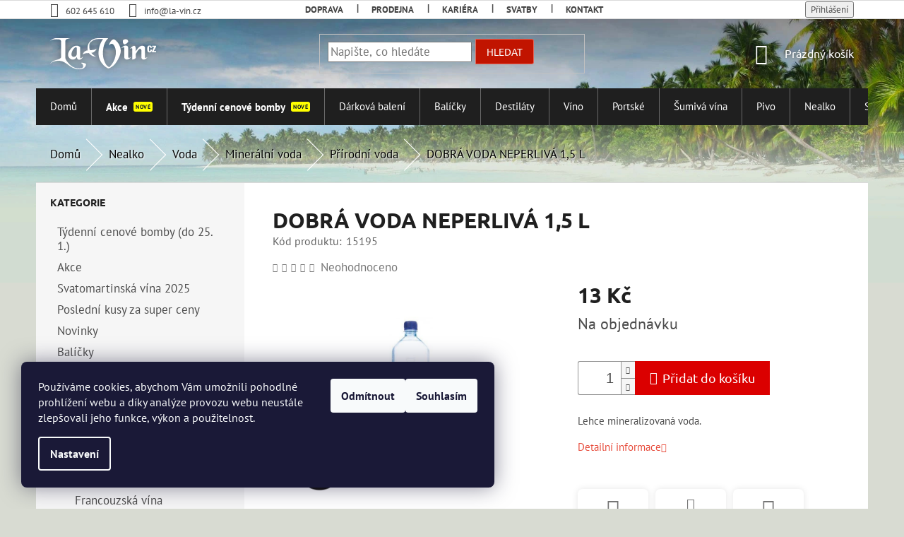

--- FILE ---
content_type: text/html; charset=utf-8
request_url: https://www.la-vin.cz/dobra-voda-neperliva-1-5-l/
body_size: 34951
content:
<!doctype html><html lang="cs" dir="ltr" class="header-background-light external-fonts-loaded"><head><meta charset="utf-8" /><meta name="viewport" content="width=device-width,initial-scale=1" /><title>DOBRÁ VODA NEPERLIVÁ 1,5 L - La-Vin.cz</title><link rel="preconnect" href="https://cdn.myshoptet.com" /><link rel="dns-prefetch" href="https://cdn.myshoptet.com" /><link rel="preload" href="https://cdn.myshoptet.com/prj/dist/master/cms/libs/jquery/jquery-1.11.3.min.js" as="script" /><link href="https://cdn.myshoptet.com/prj/dist/master/cms/templates/frontend_templates/shared/css/font-face/pt-sans.css" rel="stylesheet"><link href="https://cdn.myshoptet.com/prj/dist/master/cms/templates/frontend_templates/shared/css/font-face/ubuntu.css" rel="stylesheet"><link href="https://cdn.myshoptet.com/prj/dist/master/shop/dist/font-shoptet-11.css.62c94c7785ff2cea73b2.css" rel="stylesheet"><script>
dataLayer = [];
dataLayer.push({'shoptet' : {
    "pageId": 2752,
    "pageType": "productDetail",
    "currency": "CZK",
    "currencyInfo": {
        "decimalSeparator": ",",
        "exchangeRate": 1,
        "priceDecimalPlaces": 2,
        "symbol": "K\u010d",
        "symbolLeft": 0,
        "thousandSeparator": " "
    },
    "language": "cs",
    "projectId": 408736,
    "product": {
        "id": 294507,
        "guid": "e48bdce4-01b1-11ec-afc9-9e442da4cfe7",
        "hasVariants": false,
        "codes": [
            {
                "code": 15195
            }
        ],
        "code": "15195",
        "name": "DOBR\u00c1 VODA NEPERLIV\u00c1 1,5 L",
        "appendix": "",
        "weight": 0,
        "manufacturerGuid": "1EF5333C9C5F690E9D1FDA0BA3DED3EE",
        "currentCategory": "Nealkoholick\u00e9 n\u00e1poje | Voda | Miner\u00e1ln\u00ed voda | P\u0159\u00edrodn\u00ed voda",
        "currentCategoryGuid": "3c77fa9a-b6e5-11eb-80eb-0cc47a6c9370",
        "defaultCategory": "Nealkoholick\u00e9 n\u00e1poje | Voda | Miner\u00e1ln\u00ed voda | P\u0159\u00edrodn\u00ed voda",
        "defaultCategoryGuid": "3c77fa9a-b6e5-11eb-80eb-0cc47a6c9370",
        "currency": "CZK",
        "priceWithVat": 13
    },
    "stocks": [
        {
            "id": 1,
            "title": "La-Vin Uh\u0159\u00edn\u011bves",
            "isDeliveryPoint": 1,
            "visibleOnEshop": 1
        },
        {
            "id": "ext",
            "title": "Sklad",
            "isDeliveryPoint": 0,
            "visibleOnEshop": 1
        }
    ],
    "cartInfo": {
        "id": null,
        "freeShipping": false,
        "freeShippingFrom": 4000,
        "leftToFreeGift": {
            "formattedPrice": "0 K\u010d",
            "priceLeft": 0
        },
        "freeGift": false,
        "leftToFreeShipping": {
            "priceLeft": 4000,
            "dependOnRegion": 0,
            "formattedPrice": "4 000 K\u010d"
        },
        "discountCoupon": [],
        "getNoBillingShippingPrice": {
            "withoutVat": 0,
            "vat": 0,
            "withVat": 0
        },
        "cartItems": [],
        "taxMode": "ORDINARY"
    },
    "cart": [],
    "customer": {
        "priceRatio": 1,
        "priceListId": 1,
        "groupId": null,
        "registered": false,
        "mainAccount": false
    }
}});
dataLayer.push({'cookie_consent' : {
    "marketing": "denied",
    "analytics": "denied"
}});
document.addEventListener('DOMContentLoaded', function() {
    shoptet.consent.onAccept(function(agreements) {
        if (agreements.length == 0) {
            return;
        }
        dataLayer.push({
            'cookie_consent' : {
                'marketing' : (agreements.includes(shoptet.config.cookiesConsentOptPersonalisation)
                    ? 'granted' : 'denied'),
                'analytics': (agreements.includes(shoptet.config.cookiesConsentOptAnalytics)
                    ? 'granted' : 'denied')
            },
            'event': 'cookie_consent'
        });
    });
});
</script>

<!-- Google Tag Manager -->
<script>(function(w,d,s,l,i){w[l]=w[l]||[];w[l].push({'gtm.start':
new Date().getTime(),event:'gtm.js'});var f=d.getElementsByTagName(s)[0],
j=d.createElement(s),dl=l!='dataLayer'?'&l='+l:'';j.async=true;j.src=
'https://www.googletagmanager.com/gtm.js?id='+i+dl;f.parentNode.insertBefore(j,f);
})(window,document,'script','dataLayer','GTM-TRXX56T');</script>
<!-- End Google Tag Manager -->

<meta property="og:type" content="website"><meta property="og:site_name" content="la-vin.cz"><meta property="og:url" content="https://www.la-vin.cz/dobra-voda-neperliva-1-5-l/"><meta property="og:title" content="DOBRÁ VODA NEPERLIVÁ 1,5 L - La-Vin.cz"><meta name="author" content="La-Vin.cz"><meta name="web_author" content="Shoptet.cz"><meta name="dcterms.rightsHolder" content="www.la-vin.cz"><meta name="robots" content="index,follow"><meta property="og:image" content="https://cdn.myshoptet.com/usr/www.la-vin.cz/user/shop/big/294507-1_dobra-voda-neperliva-1-5-l.jpg?670bfa25"><meta property="og:description" content="DOBRÁ VODA NEPERLIVÁ 1,5 L. Lehce mineralizovaná voda."><meta name="description" content="DOBRÁ VODA NEPERLIVÁ 1,5 L. Lehce mineralizovaná voda."><meta name="google-site-verification" content="u4Zmv7Tzdkp7JdBJfmaOZykTi8h6_taAT7ZJsQss5II"><meta property="product:price:amount" content="13"><meta property="product:price:currency" content="CZK"><style>:root {--color-primary: #e74c3c;--color-primary-h: 6;--color-primary-s: 78%;--color-primary-l: 57%;--color-primary-hover: #d93621;--color-primary-hover-h: 7;--color-primary-hover-s: 74%;--color-primary-hover-l: 49%;--color-secondary: #db0000;--color-secondary-h: 0;--color-secondary-s: 100%;--color-secondary-l: 43%;--color-secondary-hover: #00a3df;--color-secondary-hover-h: 196;--color-secondary-hover-s: 100%;--color-secondary-hover-l: 44%;--color-tertiary: #e87e72;--color-tertiary-h: 6;--color-tertiary-s: 72%;--color-tertiary-l: 68%;--color-tertiary-hover: #e86456;--color-tertiary-hover-h: 6;--color-tertiary-hover-s: 76%;--color-tertiary-hover-l: 62%;--color-header-background: #ffffff;--template-font: "PT Sans";--template-headings-font: "Ubuntu";--header-background-url: url("[data-uri]");--cookies-notice-background: #1A1937;--cookies-notice-color: #F8FAFB;--cookies-notice-button-hover: #f5f5f5;--cookies-notice-link-hover: #27263f;--templates-update-management-preview-mode-content: "Náhled aktualizací šablony je aktivní pro váš prohlížeč."}</style>
    
    <link href="https://cdn.myshoptet.com/prj/dist/master/shop/dist/main-11.less.fcb4a42d7bd8a71b7ee2.css" rel="stylesheet" />
        
    <script>var shoptet = shoptet || {};</script>
    <script src="https://cdn.myshoptet.com/prj/dist/master/shop/dist/main-3g-header.js.05f199e7fd2450312de2.js"></script>
<!-- User include --><!-- api 473(125) html code header -->

                <style>
                    #order-billing-methods .radio-wrapper[data-guid="c58975d4-9b1e-11ed-90ab-b8ca3a6a5ac4"]:not(.cggooglepay), #order-billing-methods .radio-wrapper[data-guid="8855ddd1-0990-11ec-90ab-b8ca3a6a5ac4"]:not(.cgapplepay) {
                        display: none;
                    }
                </style>
                <script type="text/javascript">
                    document.addEventListener('DOMContentLoaded', function() {
                        if (getShoptetDataLayer('pageType') === 'billingAndShipping') {
                            
                try {
                    if (window.ApplePaySession && window.ApplePaySession.canMakePayments()) {
                        document.querySelector('#order-billing-methods .radio-wrapper[data-guid="8855ddd1-0990-11ec-90ab-b8ca3a6a5ac4"]').classList.add('cgapplepay');
                    }
                } catch (err) {} 
            
                            
                const cgBaseCardPaymentMethod = {
                        type: 'CARD',
                        parameters: {
                            allowedAuthMethods: ["PAN_ONLY", "CRYPTOGRAM_3DS"],
                            allowedCardNetworks: [/*"AMEX", "DISCOVER", "INTERAC", "JCB",*/ "MASTERCARD", "VISA"]
                        }
                };
                
                function cgLoadScript(src, callback)
                {
                    var s,
                        r,
                        t;
                    r = false;
                    s = document.createElement('script');
                    s.type = 'text/javascript';
                    s.src = src;
                    s.onload = s.onreadystatechange = function() {
                        if ( !r && (!this.readyState || this.readyState == 'complete') )
                        {
                            r = true;
                            callback();
                        }
                    };
                    t = document.getElementsByTagName('script')[0];
                    t.parentNode.insertBefore(s, t);
                } 
                
                function cgGetGoogleIsReadyToPayRequest() {
                    return Object.assign(
                        {},
                        {
                            apiVersion: 2,
                            apiVersionMinor: 0
                        },
                        {
                            allowedPaymentMethods: [cgBaseCardPaymentMethod]
                        }
                    );
                }

                function onCgGooglePayLoaded() {
                    let paymentsClient = new google.payments.api.PaymentsClient({environment: 'PRODUCTION'});
                    paymentsClient.isReadyToPay(cgGetGoogleIsReadyToPayRequest()).then(function(response) {
                        if (response.result) {
                            document.querySelector('#order-billing-methods .radio-wrapper[data-guid="c58975d4-9b1e-11ed-90ab-b8ca3a6a5ac4"]').classList.add('cggooglepay');	 	 	 	 	 
                        }
                    })
                    .catch(function(err) {});
                }
                
                cgLoadScript('https://pay.google.com/gp/p/js/pay.js', onCgGooglePayLoaded);
            
                        }
                    });
                </script> 
                
<!-- project html code header -->
<meta name="facebook-domain-verification" content="235grth3mgylupx24j67x6nwkcq0k8" />
<script>
(function() {
  var link = document.createElement("link");
  link.rel = "stylesheet";
  link.type = "text/css";
  link.href = "https://www.la-vin.cz/user/documents/css/classic-framework-style.css?vr=" + Math.floor(Math.random() * 1000);
  document.head.appendChild(link);
})();
</script>

<script defer src="https://www.la-vin.cz/user/documents/css/fontawesome/js/solid.js"></script>
<script defer src="https://www.la-vin.cz/user/documents/css/fontawesome/js/fontawesome.js"></script>
<script defer src="https://www.la-vin.cz/user/documents/css/js/smooth-scroll.js"></script>
 
<script type="text/javascript">
//<![CDATA[
var _hwq = _hwq || [];
    _hwq.push(['setKey', '65F9285A4957A3BA38BD0EDDE127563C']);_hwq.push(['setTopPos', '60']);_hwq.push(['showWidget', '21']);(function() {
    var ho = document.createElement('script'); ho.type = 'text/javascript'; ho.async = true;
    ho.src = 'https://cz.im9.cz/direct/i/gjs.php?n=wdgt&sak=65F9285A4957A3BA38BD0EDDE127563C';
    var s = document.getElementsByTagName('script')[0]; s.parentNode.insertBefore(ho, s);
})();
//]]>
</script>
<!-- /User include --><link rel="shortcut icon" href="/favicon.ico" type="image/x-icon" /><link rel="canonical" href="https://www.la-vin.cz/dobra-voda-neperliva-1-5-l/" /><style>/* custom background */@media (min-width: 992px) {body {background-color: #D8DBD2 ;background-position: top center;background-repeat: no-repeat;background-attachment: fixed;background-image: url('https://cdn.myshoptet.com/usr/www.la-vin.cz/user/frontend_backgrounds/puvodni-pozadi.jpg');}}</style>    <!-- Global site tag (gtag.js) - Google Analytics -->
    <script async src="https://www.googletagmanager.com/gtag/js?id=G-GV3CD83XNW"></script>
    <script>
        
        window.dataLayer = window.dataLayer || [];
        function gtag(){dataLayer.push(arguments);}
        

                    console.debug('default consent data');

            gtag('consent', 'default', {"ad_storage":"denied","analytics_storage":"denied","ad_user_data":"denied","ad_personalization":"denied","wait_for_update":500});
            dataLayer.push({
                'event': 'default_consent'
            });
        
        gtag('js', new Date());

                gtag('config', 'UA-4714034-29', { 'groups': "UA" });
        
                gtag('config', 'G-GV3CD83XNW', {"groups":"GA4","send_page_view":false,"content_group":"productDetail","currency":"CZK","page_language":"cs"});
        
                gtag('config', 'AW-972471854', {"allow_enhanced_conversions":true});
        
        
        
        
        
                    gtag('event', 'page_view', {"send_to":"GA4","page_language":"cs","content_group":"productDetail","currency":"CZK"});
        
                gtag('set', 'currency', 'CZK');

        gtag('event', 'view_item', {
            "send_to": "UA",
            "items": [
                {
                    "id": "15195",
                    "name": "DOBR\u00c1 VODA NEPERLIV\u00c1 1,5 L",
                    "category": "Nealkoholick\u00e9 n\u00e1poje \/ Voda \/ Miner\u00e1ln\u00ed voda \/ P\u0159\u00edrodn\u00ed voda",
                                        "brand": "Spole\u010dnost HBSW, a. s.",
                                                            "price": 10.74
                }
            ]
        });
        
        
        
        
        
                    gtag('event', 'view_item', {"send_to":"GA4","page_language":"cs","content_group":"productDetail","value":10.74,"currency":"CZK","items":[{"item_id":"15195","item_name":"DOBR\u00c1 VODA NEPERLIV\u00c1 1,5 L","item_brand":"Spole\u010dnost HBSW, a. s.","item_category":"Nealkoholick\u00e9 n\u00e1poje","item_category2":"Voda","item_category3":"Miner\u00e1ln\u00ed voda","item_category4":"P\u0159\u00edrodn\u00ed voda","price":10.74,"quantity":1,"index":0}]});
        
        
        
        
        
        
        
        document.addEventListener('DOMContentLoaded', function() {
            if (typeof shoptet.tracking !== 'undefined') {
                for (var id in shoptet.tracking.bannersList) {
                    gtag('event', 'view_promotion', {
                        "send_to": "UA",
                        "promotions": [
                            {
                                "id": shoptet.tracking.bannersList[id].id,
                                "name": shoptet.tracking.bannersList[id].name,
                                "position": shoptet.tracking.bannersList[id].position
                            }
                        ]
                    });
                }
            }

            shoptet.consent.onAccept(function(agreements) {
                if (agreements.length !== 0) {
                    console.debug('gtag consent accept');
                    var gtagConsentPayload =  {
                        'ad_storage': agreements.includes(shoptet.config.cookiesConsentOptPersonalisation)
                            ? 'granted' : 'denied',
                        'analytics_storage': agreements.includes(shoptet.config.cookiesConsentOptAnalytics)
                            ? 'granted' : 'denied',
                                                                                                'ad_user_data': agreements.includes(shoptet.config.cookiesConsentOptPersonalisation)
                            ? 'granted' : 'denied',
                        'ad_personalization': agreements.includes(shoptet.config.cookiesConsentOptPersonalisation)
                            ? 'granted' : 'denied',
                        };
                    console.debug('update consent data', gtagConsentPayload);
                    gtag('consent', 'update', gtagConsentPayload);
                    dataLayer.push(
                        { 'event': 'update_consent' }
                    );
                }
            });
        });
    </script>
<!-- Start Srovname.cz Pixel -->
<script type="text/plain" data-cookiecategory="analytics">
    !(function (e, n, t, a, s, o, r) {
        e[a] ||
        (((s = e[a] = function () {
            s.process ? s.process.apply(s, arguments) : s.queue.push(arguments);
        }).queue = []),
            ((o = n.createElement(t)).async = 1),
            (o.src = "https://tracking.srovname.cz/srovnamepixel.js"),
            (o.dataset.srv9 = "1"),
            (r = n.getElementsByTagName(t)[0]).parentNode.insertBefore(o, r));
    })(window, document, "script", "srovname");
    srovname("init", "688c2d11b9c6ce536bb9d894461f3643");
</script>
<!-- End Srovname.cz Pixel -->
<script>
    (function(t, r, a, c, k, i, n, g) { t['ROIDataObject'] = k;
    t[k]=t[k]||function(){ (t[k].q=t[k].q||[]).push(arguments) },t[k].c=i;n=r.createElement(a),
    g=r.getElementsByTagName(a)[0];n.async=1;n.src=c;g.parentNode.insertBefore(n,g)
    })(window, document, 'script', '//www.heureka.cz/ocm/sdk.js?source=shoptet&version=2&page=product_detail', 'heureka', 'cz');

    heureka('set_user_consent', 0);
</script>
</head><body class="desktop id-2752 in-nealkoholicke-napoje-voda-mineralni-voda-prirodni-voda-s-115 template-11 type-product type-detail multiple-columns-body columns-3 ums_forms_redesign--off ums_a11y_category_page--on ums_discussion_rating_forms--off ums_flags_display_unification--on ums_a11y_login--on mobile-header-version-0"><noscript>
    <style>
        #header {
            padding-top: 0;
            position: relative !important;
            top: 0;
        }
        .header-navigation {
            position: relative !important;
        }
        .overall-wrapper {
            margin: 0 !important;
        }
        body:not(.ready) {
            visibility: visible !important;
        }
    </style>
    <div class="no-javascript">
        <div class="no-javascript__title">Musíte změnit nastavení vašeho prohlížeče</div>
        <div class="no-javascript__text">Podívejte se na: <a href="https://www.google.com/support/bin/answer.py?answer=23852">Jak povolit JavaScript ve vašem prohlížeči</a>.</div>
        <div class="no-javascript__text">Pokud používáte software na blokování reklam, může být nutné povolit JavaScript z této stránky.</div>
        <div class="no-javascript__text">Děkujeme.</div>
    </div>
</noscript>

        <div id="fb-root"></div>
        <script>
            window.fbAsyncInit = function() {
                FB.init({
//                    appId            : 'your-app-id',
                    autoLogAppEvents : true,
                    xfbml            : true,
                    version          : 'v19.0'
                });
            };
        </script>
        <script async defer crossorigin="anonymous" src="https://connect.facebook.net/cs_CZ/sdk.js"></script>
<!-- Google Tag Manager (noscript) -->
<noscript><iframe src="https://www.googletagmanager.com/ns.html?id=GTM-TRXX56T"
height="0" width="0" style="display:none;visibility:hidden"></iframe></noscript>
<!-- End Google Tag Manager (noscript) -->

    <div class="siteCookies siteCookies--left siteCookies--dark js-siteCookies" role="dialog" data-testid="cookiesPopup" data-nosnippet>
        <div class="siteCookies__form">
            <div class="siteCookies__content">
                <div class="siteCookies__text">
                    Používáme cookies, abychom Vám umožnili pohodlné prohlížení webu a díky analýze provozu webu neustále zlepšovali jeho funkce, výkon a použitelnost.
                </div>
                <p class="siteCookies__links">
                    <button class="siteCookies__link js-cookies-settings" aria-label="Nastavení cookies" data-testid="cookiesSettings">Nastavení</button>
                </p>
            </div>
            <div class="siteCookies__buttonWrap">
                                    <button class="siteCookies__button js-cookiesConsentSubmit" value="reject" aria-label="Odmítnout cookies" data-testid="buttonCookiesReject">Odmítnout</button>
                                <button class="siteCookies__button js-cookiesConsentSubmit" value="all" aria-label="Přijmout cookies" data-testid="buttonCookiesAccept">Souhlasím</button>
            </div>
        </div>
        <script>
            document.addEventListener("DOMContentLoaded", () => {
                const siteCookies = document.querySelector('.js-siteCookies');
                document.addEventListener("scroll", shoptet.common.throttle(() => {
                    const st = document.documentElement.scrollTop;
                    if (st > 1) {
                        siteCookies.classList.add('siteCookies--scrolled');
                    } else {
                        siteCookies.classList.remove('siteCookies--scrolled');
                    }
                }, 100));
            });
        </script>
    </div>
<a href="#content" class="skip-link sr-only">Přejít na obsah</a><div class="overall-wrapper"><div class="user-action"><div class="container">
    <div class="user-action-in">
                    <div id="login" class="user-action-login popup-widget login-widget" role="dialog" aria-labelledby="loginHeading">
        <div class="popup-widget-inner">
                            <h2 id="loginHeading">Přihlášení k vašemu účtu</h2><div id="customerLogin"><form action="/action/Customer/Login/" method="post" id="formLoginIncluded" class="csrf-enabled formLogin" data-testid="formLogin"><input type="hidden" name="referer" value="" /><div class="form-group"><div class="input-wrapper email js-validated-element-wrapper no-label"><input type="email" name="email" class="form-control" autofocus placeholder="E-mailová adresa (např. jan@novak.cz)" data-testid="inputEmail" autocomplete="email" required /></div></div><div class="form-group"><div class="input-wrapper password js-validated-element-wrapper no-label"><input type="password" name="password" class="form-control" placeholder="Heslo" data-testid="inputPassword" autocomplete="current-password" required /><span class="no-display">Nemůžete vyplnit toto pole</span><input type="text" name="surname" value="" class="no-display" /></div></div><div class="form-group"><div class="login-wrapper"><button type="submit" class="btn btn-secondary btn-text btn-login" data-testid="buttonSubmit">Přihlásit se</button><div class="password-helper"><a href="/registrace/" data-testid="signup" rel="nofollow">Nová registrace</a><a href="/klient/zapomenute-heslo/" rel="nofollow">Zapomenuté heslo</a></div></div></div></form>
</div>                    </div>
    </div>

                            <div id="cart-widget" class="user-action-cart popup-widget cart-widget loader-wrapper" data-testid="popupCartWidget" role="dialog" aria-hidden="true">
    <div class="popup-widget-inner cart-widget-inner place-cart-here">
        <div class="loader-overlay">
            <div class="loader"></div>
        </div>
    </div>

    <div class="cart-widget-button">
        <a href="/kosik/" class="btn btn-conversion" id="continue-order-button" rel="nofollow" data-testid="buttonNextStep">Pokračovat do košíku</a>
    </div>
</div>
            </div>
</div>
</div><div class="top-navigation-bar" data-testid="topNavigationBar">

    <div class="container">

        <div class="top-navigation-contacts">
            <strong>Zákaznická podpora:</strong><a href="tel:602645610" class="project-phone" aria-label="Zavolat na 602645610" data-testid="contactboxPhone"><span>602 645 610</span></a><a href="mailto:info@la-vin.cz" class="project-email" data-testid="contactboxEmail"><span>info@la-vin.cz</span></a>        </div>

                            <div class="top-navigation-menu">
                <div class="top-navigation-menu-trigger"></div>
                <ul class="top-navigation-bar-menu">
                                            <li class="top-navigation-menu-item-27">
                            <a href="/realizace-a-doprava/">Doprava</a>
                        </li>
                                            <li class="top-navigation-menu-item-5616">
                            <a href="/obchody-la-vin-store/">Prodejna</a>
                        </li>
                                            <li class="top-navigation-menu-item-external-112">
                            <a href="/kariera">Kariéra</a>
                        </li>
                                            <li class="top-navigation-menu-item-8792">
                            <a href="/svatby/">Svatby</a>
                        </li>
                                            <li class="top-navigation-menu-item-29">
                            <a href="/kontakt/">Kontakt</a>
                        </li>
                                    </ul>
                <ul class="top-navigation-bar-menu-helper"></ul>
            </div>
        
        <div class="top-navigation-tools top-navigation-tools--language">
            <div class="responsive-tools">
                <a href="#" class="toggle-window" data-target="search" aria-label="Hledat" data-testid="linkSearchIcon"></a>
                                                            <a href="#" class="toggle-window" data-target="login"></a>
                                                    <a href="#" class="toggle-window" data-target="navigation" aria-label="Menu" data-testid="hamburgerMenu"></a>
            </div>
                        <button class="top-nav-button top-nav-button-login toggle-window" type="button" data-target="login" aria-haspopup="dialog" aria-controls="login" aria-expanded="false" data-testid="signin"><span>Přihlášení</span></button>        </div>

    </div>

</div>
<header id="header"><div class="container navigation-wrapper">
    <div class="header-top">
        <div class="site-name-wrapper">
            <div class="site-name"><a href="/" data-testid="linkWebsiteLogo"><img src="https://cdn.myshoptet.com/usr/www.la-vin.cz/user/logos/logolavinblack-min.png" alt="La-Vin.cz" fetchpriority="low" /></a></div>        </div>
        <div class="search" itemscope itemtype="https://schema.org/WebSite">
            <meta itemprop="headline" content="Přírodní voda"/><meta itemprop="url" content="https://www.la-vin.cz"/><meta itemprop="text" content="DOBRÁ VODA NEPERLIVÁ 1,5 L. Lehce mineralizovaná voda."/>            <form action="/action/ProductSearch/prepareString/" method="post"
    id="formSearchForm" class="search-form compact-form js-search-main"
    itemprop="potentialAction" itemscope itemtype="https://schema.org/SearchAction" data-testid="searchForm">
    <fieldset>
        <meta itemprop="target"
            content="https://www.la-vin.cz/vyhledavani/?string={string}"/>
        <input type="hidden" name="language" value="cs"/>
        
            
<input
    type="search"
    name="string"
        class="query-input form-control search-input js-search-input"
    placeholder="Napište, co hledáte"
    autocomplete="off"
    required
    itemprop="query-input"
    aria-label="Vyhledávání"
    data-testid="searchInput"
>
            <button type="submit" class="btn btn-default" data-testid="searchBtn">Hledat</button>
        
    </fieldset>
</form>
        </div>
        <div class="navigation-buttons">
                
    <a href="/kosik/" class="btn btn-icon toggle-window cart-count" data-target="cart" data-hover="true" data-redirect="true" data-testid="headerCart" rel="nofollow" aria-haspopup="dialog" aria-expanded="false" aria-controls="cart-widget">
        
                <span class="sr-only">Nákupní košík</span>
        
            <span class="cart-price visible-lg-inline-block" data-testid="headerCartPrice">
                                    Prázdný košík                            </span>
        
    
            </a>
        </div>
    </div>
    <nav id="navigation" aria-label="Hlavní menu" data-collapsible="true"><div class="navigation-in menu"><ul class="menu-level-1" role="menubar" data-testid="headerMenuItems"><li class="menu-item-external-42" role="none"><a href="https://www.la-vin.cz/" data-testid="headerMenuItem" role="menuitem" aria-expanded="false"><b>Domů</b></a></li>
<li class="menu-item-8616" role="none"><a href="/akce-mesice-la-vin/" data-testid="headerMenuItem" role="menuitem" aria-expanded="false"><b>Akce</b></a></li>
<li class="menu-item-external-133" role="none"><a href="/tydenni-cenove-bomby-3" data-testid="headerMenuItem" role="menuitem" aria-expanded="false"><b>Týdenní cenové bomby</b></a></li>
<li class="menu-item-2629 ext" role="none"><a href="/darkova-baleni/" data-testid="headerMenuItem" role="menuitem" aria-haspopup="true" aria-expanded="false"><b>Dárková balení</b><span class="submenu-arrow"></span></a><ul class="menu-level-2" aria-label="Dárková balení" tabindex="-1" role="menu"><li class="menu-item-2722" role="none"><a href="/darkova-baleni-rumu/" class="menu-image" data-testid="headerMenuItem" tabindex="-1" aria-hidden="true"><img src="data:image/svg+xml,%3Csvg%20width%3D%22140%22%20height%3D%22100%22%20xmlns%3D%22http%3A%2F%2Fwww.w3.org%2F2000%2Fsvg%22%3E%3C%2Fsvg%3E" alt="" aria-hidden="true" width="140" height="100"  data-src="https://cdn.myshoptet.com/usr/www.la-vin.cz/user/categories/thumb/rum-2.png" fetchpriority="low" /></a><div><a href="/darkova-baleni-rumu/" data-testid="headerMenuItem" role="menuitem"><span>Dárková balení rumů</span></a>
                        </div></li><li class="menu-item-2635 has-third-level" role="none"><a href="/darkova-baleni-destilaty-s-92/" class="menu-image" data-testid="headerMenuItem" tabindex="-1" aria-hidden="true"><img src="data:image/svg+xml,%3Csvg%20width%3D%22140%22%20height%3D%22100%22%20xmlns%3D%22http%3A%2F%2Fwww.w3.org%2F2000%2Fsvg%22%3E%3C%2Fsvg%3E" alt="" aria-hidden="true" width="140" height="100"  data-src="https://cdn.myshoptet.com/usr/www.la-vin.cz/user/categories/thumb/brandy-1.png" fetchpriority="low" /></a><div><a href="/darkova-baleni-destilaty-s-92/" data-testid="headerMenuItem" role="menuitem"><span>Destiláty</span></a>
                                                    <ul class="menu-level-3" role="menu">
                                                                    <li class="menu-item-2641" role="none">
                                        <a href="/darkova-baleni-destilaty-brandy-a-cognac-s-1303/" data-testid="headerMenuItem" role="menuitem">
                                            Brandy a Cognac</a>,                                    </li>
                                                                    <li class="menu-item-2638" role="none">
                                        <a href="/darkova-baleni-destilaty-absint-s-1302/" data-testid="headerMenuItem" role="menuitem">
                                            Absint</a>,                                    </li>
                                                                    <li class="menu-item-2644" role="none">
                                        <a href="/darkova-baleni-destilaty-fernet-s-1304/" data-testid="headerMenuItem" role="menuitem">
                                            Fernet</a>,                                    </li>
                                                                    <li class="menu-item-2647" role="none">
                                        <a href="/darkova-baleni-destilaty-gin-s-1305/" data-testid="headerMenuItem" role="menuitem">
                                            Gin</a>,                                    </li>
                                                                    <li class="menu-item-2650" role="none">
                                        <a href="/darkova-baleni-destilaty-grappa-s-1306/" data-testid="headerMenuItem" role="menuitem">
                                            Grappa</a>,                                    </li>
                                                                    <li class="menu-item-2653" role="none">
                                        <a href="/darkova-baleni-destilaty-likery-s-1307/" data-testid="headerMenuItem" role="menuitem">
                                            Likéry</a>,                                    </li>
                                                                    <li class="menu-item-2656" role="none">
                                        <a href="/darkova-baleni-destilaty-ovocne-destilaty-s-1308/" data-testid="headerMenuItem" role="menuitem">
                                            Ovocné destiláty</a>,                                    </li>
                                                                    <li class="menu-item-2659" role="none">
                                        <a href="/darkova-baleni-destilaty-rum-s-1309/" data-testid="headerMenuItem" role="menuitem">
                                            Rum</a>,                                    </li>
                                                                    <li class="menu-item-2662" role="none">
                                        <a href="/darkova-baleni-destilaty-slivovice-s-1310/" data-testid="headerMenuItem" role="menuitem">
                                            Slivovice</a>,                                    </li>
                                                                    <li class="menu-item-2665" role="none">
                                        <a href="/darkova-baleni-destilaty-tequila-s-1311/" data-testid="headerMenuItem" role="menuitem">
                                            Tequila</a>,                                    </li>
                                                                    <li class="menu-item-2668" role="none">
                                        <a href="/darkova-baleni-destilaty-vodka-s-1312/" data-testid="headerMenuItem" role="menuitem">
                                            Vodka</a>,                                    </li>
                                                                    <li class="menu-item-2671" role="none">
                                        <a href="/darkova-baleni-destilaty-whisky-s-1313/" data-testid="headerMenuItem" role="menuitem">
                                            Whisky</a>                                    </li>
                                                            </ul>
                        </div></li><li class="menu-item-2632" role="none"><a href="/darkova-baleni-vino-s-91/" class="menu-image" data-testid="headerMenuItem" tabindex="-1" aria-hidden="true"><img src="data:image/svg+xml,%3Csvg%20width%3D%22140%22%20height%3D%22100%22%20xmlns%3D%22http%3A%2F%2Fwww.w3.org%2F2000%2Fsvg%22%3E%3C%2Fsvg%3E" alt="" aria-hidden="true" width="140" height="100"  data-src="https://cdn.myshoptet.com/usr/www.la-vin.cz/user/categories/thumb/wine-bottle.png" fetchpriority="low" /></a><div><a href="/darkova-baleni-vino-s-91/" data-testid="headerMenuItem" role="menuitem"><span>Víno</span></a>
                        </div></li><li class="menu-item-2677" role="none"><a href="/darkova-baleni-portske-vino-s-395/" class="menu-image" data-testid="headerMenuItem" tabindex="-1" aria-hidden="true"><img src="data:image/svg+xml,%3Csvg%20width%3D%22140%22%20height%3D%22100%22%20xmlns%3D%22http%3A%2F%2Fwww.w3.org%2F2000%2Fsvg%22%3E%3C%2Fsvg%3E" alt="" aria-hidden="true" width="140" height="100"  data-src="https://cdn.myshoptet.com/usr/www.la-vin.cz/user/categories/thumb/port-wine.png" fetchpriority="low" /></a><div><a href="/darkova-baleni-portske-vino-s-395/" data-testid="headerMenuItem" role="menuitem"><span>Portské víno</span></a>
                        </div></li><li class="menu-item-2683" role="none"><a href="/darkova-baleni-luxusni-darky-s-1296/" class="menu-image" data-testid="headerMenuItem" tabindex="-1" aria-hidden="true"><img src="data:image/svg+xml,%3Csvg%20width%3D%22140%22%20height%3D%22100%22%20xmlns%3D%22http%3A%2F%2Fwww.w3.org%2F2000%2Fsvg%22%3E%3C%2Fsvg%3E" alt="" aria-hidden="true" width="140" height="100"  data-src="https://cdn.myshoptet.com/usr/www.la-vin.cz/user/categories/thumb/drinks.png" fetchpriority="low" /></a><div><a href="/darkova-baleni-luxusni-darky-s-1296/" data-testid="headerMenuItem" role="menuitem"><span>Luxusní dárky</span></a>
                        </div></li><li class="menu-item-2686" role="none"><a href="/darkova-baleni-originalni-darky-s-1297/" class="menu-image" data-testid="headerMenuItem" tabindex="-1" aria-hidden="true"><img src="data:image/svg+xml,%3Csvg%20width%3D%22140%22%20height%3D%22100%22%20xmlns%3D%22http%3A%2F%2Fwww.w3.org%2F2000%2Fsvg%22%3E%3C%2Fsvg%3E" alt="" aria-hidden="true" width="140" height="100"  data-src="https://cdn.myshoptet.com/usr/www.la-vin.cz/user/categories/thumb/bag-gift.png" fetchpriority="low" /></a><div><a href="/darkova-baleni-originalni-darky-s-1297/" data-testid="headerMenuItem" role="menuitem"><span>Originální dárky</span></a>
                        </div></li><li class="menu-item-2689 has-third-level" role="none"><a href="/darkova-baleni-darky-k-vyroci-s-1298/" class="menu-image" data-testid="headerMenuItem" tabindex="-1" aria-hidden="true"><img src="data:image/svg+xml,%3Csvg%20width%3D%22140%22%20height%3D%22100%22%20xmlns%3D%22http%3A%2F%2Fwww.w3.org%2F2000%2Fsvg%22%3E%3C%2Fsvg%3E" alt="" aria-hidden="true" width="140" height="100"  data-src="https://cdn.myshoptet.com/usr/www.la-vin.cz/user/categories/thumb/gift-box-1.png" fetchpriority="low" /></a><div><a href="/darkova-baleni-darky-k-vyroci-s-1298/" data-testid="headerMenuItem" role="menuitem"><span>Dárky k výročí</span></a>
                                                    <ul class="menu-level-3" role="menu">
                                                                    <li class="menu-item-2707" role="none">
                                        <a href="/darkova-baleni-darky-k-vyroci-sedesate-vyroci-s-1336/" data-testid="headerMenuItem" role="menuitem">
                                            Šedesáté výročí</a>,                                    </li>
                                                                    <li class="menu-item-2704" role="none">
                                        <a href="/darkova-baleni-darky-k-vyroci-padesate-vyroci-s-1335/" data-testid="headerMenuItem" role="menuitem">
                                            Padesáté výročí</a>,                                    </li>
                                                                    <li class="menu-item-2701" role="none">
                                        <a href="/darkova-baleni-darky-k-vyroci-ctyricate-vyroci-s-1334/" data-testid="headerMenuItem" role="menuitem">
                                            Čtyřicáté výročí</a>,                                    </li>
                                                                    <li class="menu-item-2692" role="none">
                                        <a href="/darkova-baleni-darky-k-vyroci-dvacate-vyroci-s-1331/" data-testid="headerMenuItem" role="menuitem">
                                            Dvacáté výročí</a>,                                    </li>
                                                                    <li class="menu-item-2698" role="none">
                                        <a href="/darkova-baleni-darky-k-vyroci-desate-vyroci-s-1333/" data-testid="headerMenuItem" role="menuitem">
                                            Desáté výročí</a>                                    </li>
                                                            </ul>
                        </div></li><li class="menu-item-2710" role="none"><a href="/darkova-baleni-obri-lahve-s-1299/" class="menu-image" data-testid="headerMenuItem" tabindex="-1" aria-hidden="true"><img src="data:image/svg+xml,%3Csvg%20width%3D%22140%22%20height%3D%22100%22%20xmlns%3D%22http%3A%2F%2Fwww.w3.org%2F2000%2Fsvg%22%3E%3C%2Fsvg%3E" alt="" aria-hidden="true" width="140" height="100"  data-src="https://cdn.myshoptet.com/usr/www.la-vin.cz/user/categories/thumb/big-bottle.png" fetchpriority="low" /></a><div><a href="/darkova-baleni-obri-lahve-s-1299/" data-testid="headerMenuItem" role="menuitem"><span>Obří lahve</span></a>
                        </div></li><li class="menu-item-2713" role="none"><a href="/darkova-baleni-obaly-na-vino-a-napoje-s-1301/" class="menu-image" data-testid="headerMenuItem" tabindex="-1" aria-hidden="true"><img src="data:image/svg+xml,%3Csvg%20width%3D%22140%22%20height%3D%22100%22%20xmlns%3D%22http%3A%2F%2Fwww.w3.org%2F2000%2Fsvg%22%3E%3C%2Fsvg%3E" alt="" aria-hidden="true" width="140" height="100"  data-src="https://cdn.myshoptet.com/usr/www.la-vin.cz/user/categories/thumb/beer-bottle.png" fetchpriority="low" /></a><div><a href="/darkova-baleni-obaly-na-vino-a-napoje-s-1301/" data-testid="headerMenuItem" role="menuitem"><span>Obaly na víno a nápoje</span></a>
                        </div></li><li class="menu-item-2674" role="none"><a href="/darkova-baleni-bonboniery-a-ostatni-s-94/" class="menu-image" data-testid="headerMenuItem" tabindex="-1" aria-hidden="true"><img src="data:image/svg+xml,%3Csvg%20width%3D%22140%22%20height%3D%22100%22%20xmlns%3D%22http%3A%2F%2Fwww.w3.org%2F2000%2Fsvg%22%3E%3C%2Fsvg%3E" alt="" aria-hidden="true" width="140" height="100"  data-src="https://cdn.myshoptet.com/usr/www.la-vin.cz/user/categories/thumb/candies.png" fetchpriority="low" /></a><div><a href="/darkova-baleni-bonboniery-a-ostatni-s-94/" data-testid="headerMenuItem" role="menuitem"><span>Bonboniéry a ostatní</span></a>
                        </div></li><li class="menu-item-2716" role="none"><a href="/darkova-baleni-darkove-baleni-caju-s-1338/" class="menu-image" data-testid="headerMenuItem" tabindex="-1" aria-hidden="true"><img src="data:image/svg+xml,%3Csvg%20width%3D%22140%22%20height%3D%22100%22%20xmlns%3D%22http%3A%2F%2Fwww.w3.org%2F2000%2Fsvg%22%3E%3C%2Fsvg%3E" alt="" aria-hidden="true" width="140" height="100"  data-src="https://cdn.myshoptet.com/usr/www.la-vin.cz/user/categories/thumb/full-tea-leaf.png" fetchpriority="low" /></a><div><a href="/darkova-baleni-darkove-baleni-caju-s-1338/" data-testid="headerMenuItem" role="menuitem"><span>Dárkové balení čajů</span></a>
                        </div></li></ul></li>
<li class="menu-item-8774" role="none"><a href="/limitovane-balicky/" data-testid="headerMenuItem" role="menuitem" aria-expanded="false"><b>Balíčky</b></a></li>
<li class="menu-item-4705 ext" role="none"><a href="/destilaty-s-402/" data-testid="headerMenuItem" role="menuitem" aria-haspopup="true" aria-expanded="false"><b>Destiláty</b><span class="submenu-arrow"></span></a><ul class="menu-level-2" aria-label="Destiláty" tabindex="-1" role="menu"><li class="menu-item-4708" role="none"><a href="/destilaty-absint-s-67/" class="menu-image" data-testid="headerMenuItem" tabindex="-1" aria-hidden="true"><img src="data:image/svg+xml,%3Csvg%20width%3D%22140%22%20height%3D%22100%22%20xmlns%3D%22http%3A%2F%2Fwww.w3.org%2F2000%2Fsvg%22%3E%3C%2Fsvg%3E" alt="" aria-hidden="true" width="140" height="100"  data-src="https://cdn.myshoptet.com/usr/www.la-vin.cz/user/categories/thumb/absinthe.png" fetchpriority="low" /></a><div><a href="/destilaty-absint-s-67/" data-testid="headerMenuItem" role="menuitem"><span>Absint</span></a>
                        </div></li><li class="menu-item-4711 has-third-level" role="none"><a href="/destilaty-brandy-a-konak-s-83/" class="menu-image" data-testid="headerMenuItem" tabindex="-1" aria-hidden="true"><img src="data:image/svg+xml,%3Csvg%20width%3D%22140%22%20height%3D%22100%22%20xmlns%3D%22http%3A%2F%2Fwww.w3.org%2F2000%2Fsvg%22%3E%3C%2Fsvg%3E" alt="" aria-hidden="true" width="140" height="100"  data-src="https://cdn.myshoptet.com/usr/www.la-vin.cz/user/categories/thumb/brandy.png" fetchpriority="low" /></a><div><a href="/destilaty-brandy-a-konak-s-83/" data-testid="headerMenuItem" role="menuitem"><span>Brandy a Koňak</span></a>
                                                    <ul class="menu-level-3" role="menu">
                                                                    <li class="menu-item-4714" role="none">
                                        <a href="/destilaty-brandy-a-konak-brandy-s-581/" data-testid="headerMenuItem" role="menuitem">
                                            Brandy</a>,                                    </li>
                                                                    <li class="menu-item-4717" role="none">
                                        <a href="/destilaty-brandy-a-konak-konak-s-582/" data-testid="headerMenuItem" role="menuitem">
                                            Koňak</a>,                                    </li>
                                                                    <li class="menu-item-4720" role="none">
                                        <a href="/destilaty-brandy-a-konak-armagnac-s-606/" data-testid="headerMenuItem" role="menuitem">
                                            Armagnac</a>                                    </li>
                                                            </ul>
                        </div></li><li class="menu-item-5029" role="none"><a href="/destilaty-cachaca-s-560/" class="menu-image" data-testid="headerMenuItem" tabindex="-1" aria-hidden="true"><img src="data:image/svg+xml,%3Csvg%20width%3D%22140%22%20height%3D%22100%22%20xmlns%3D%22http%3A%2F%2Fwww.w3.org%2F2000%2Fsvg%22%3E%3C%2Fsvg%3E" alt="" aria-hidden="true" width="140" height="100"  data-src="https://cdn.myshoptet.com/usr/www.la-vin.cz/user/categories/thumb/cachaca.png" fetchpriority="low" /></a><div><a href="/destilaty-cachaca-s-560/" data-testid="headerMenuItem" role="menuitem"><span>Cachaca</span></a>
                        </div></li><li class="menu-item-4840" role="none"><a href="/destilaty-fernet-s-437/" class="menu-image" data-testid="headerMenuItem" tabindex="-1" aria-hidden="true"><img src="data:image/svg+xml,%3Csvg%20width%3D%22140%22%20height%3D%22100%22%20xmlns%3D%22http%3A%2F%2Fwww.w3.org%2F2000%2Fsvg%22%3E%3C%2Fsvg%3E" alt="" aria-hidden="true" width="140" height="100"  data-src="https://cdn.myshoptet.com/usr/www.la-vin.cz/user/categories/thumb/fernet.png" fetchpriority="low" /></a><div><a href="/destilaty-fernet-s-437/" data-testid="headerMenuItem" role="menuitem"><span>Fernet</span></a>
                        </div></li><li class="menu-item-4819" role="none"><a href="/destilaty-gin-s-434/" class="menu-image" data-testid="headerMenuItem" tabindex="-1" aria-hidden="true"><img src="data:image/svg+xml,%3Csvg%20width%3D%22140%22%20height%3D%22100%22%20xmlns%3D%22http%3A%2F%2Fwww.w3.org%2F2000%2Fsvg%22%3E%3C%2Fsvg%3E" alt="" aria-hidden="true" width="140" height="100"  data-src="https://cdn.myshoptet.com/usr/www.la-vin.cz/user/categories/thumb/jenever.png" fetchpriority="low" /></a><div><a href="/destilaty-gin-s-434/" data-testid="headerMenuItem" role="menuitem"><span>Gin</span></a>
                        </div></li><li class="menu-item-4837" role="none"><a href="/destilaty-grappa-s-436/" class="menu-image" data-testid="headerMenuItem" tabindex="-1" aria-hidden="true"><img src="data:image/svg+xml,%3Csvg%20width%3D%22140%22%20height%3D%22100%22%20xmlns%3D%22http%3A%2F%2Fwww.w3.org%2F2000%2Fsvg%22%3E%3C%2Fsvg%3E" alt="" aria-hidden="true" width="140" height="100"  data-src="https://cdn.myshoptet.com/usr/www.la-vin.cz/user/categories/thumb/grapes.png" fetchpriority="low" /></a><div><a href="/destilaty-grappa-s-436/" data-testid="headerMenuItem" role="menuitem"><span>Grappa</span></a>
                        </div></li><li class="menu-item-4993 has-third-level" role="none"><a href="/destilaty-likery-s-445/" class="menu-image" data-testid="headerMenuItem" tabindex="-1" aria-hidden="true"><img src="data:image/svg+xml,%3Csvg%20width%3D%22140%22%20height%3D%22100%22%20xmlns%3D%22http%3A%2F%2Fwww.w3.org%2F2000%2Fsvg%22%3E%3C%2Fsvg%3E" alt="" aria-hidden="true" width="140" height="100"  data-src="https://cdn.myshoptet.com/usr/www.la-vin.cz/user/categories/thumb/liquor.png" fetchpriority="low" /></a><div><a href="/destilaty-likery-s-445/" data-testid="headerMenuItem" role="menuitem"><span>Likéry</span></a>
                                                    <ul class="menu-level-3" role="menu">
                                                                    <li class="menu-item-4996" role="none">
                                        <a href="/destilaty-likery-anyzove-likery-s-689/" data-testid="headerMenuItem" role="menuitem">
                                            Anýzové likéry</a>,                                    </li>
                                                                    <li class="menu-item-4999" role="none">
                                        <a href="/destilaty-likery-ovocne-likery-s-690/" data-testid="headerMenuItem" role="menuitem">
                                            Ovocné likéry</a>,                                    </li>
                                                                    <li class="menu-item-5002" role="none">
                                        <a href="/destilaty-likery-horke-likery-s-691/" data-testid="headerMenuItem" role="menuitem">
                                            Hořké likéry</a>,                                    </li>
                                                                    <li class="menu-item-5005" role="none">
                                        <a href="/destilaty-likery-vajecne-likery-s-692/" data-testid="headerMenuItem" role="menuitem">
                                            Vaječné likéry</a>,                                    </li>
                                                                    <li class="menu-item-5008" role="none">
                                        <a href="/destilaty-likery-kavove-likery-s-693/" data-testid="headerMenuItem" role="menuitem">
                                            Kávové likéry</a>,                                    </li>
                                                                    <li class="menu-item-5011" role="none">
                                        <a href="/destilaty-likery-ostatni-likery-s-694/" data-testid="headerMenuItem" role="menuitem">
                                            Ostatní likéry</a>,                                    </li>
                                                                    <li class="menu-item-5014" role="none">
                                        <a href="/destilaty-likery-bylinne-likery-s-695/" data-testid="headerMenuItem" role="menuitem">
                                            Bylinné likéry</a>,                                    </li>
                                                                    <li class="menu-item-5017" role="none">
                                        <a href="/destilaty-likery-kremove-likery-s-696/" data-testid="headerMenuItem" role="menuitem">
                                            Krémové likéry</a>,                                    </li>
                                                                    <li class="menu-item-5020" role="none">
                                        <a href="/destilaty-likery-orechove-likery-s-697/" data-testid="headerMenuItem" role="menuitem">
                                            Ořechové likéry</a>,                                    </li>
                                                                    <li class="menu-item-5023" role="none">
                                        <a href="/destilaty-likery-peprmintove-likery-s-698/" data-testid="headerMenuItem" role="menuitem">
                                            Peprmintové likéry</a>                                    </li>
                                                            </ul>
                        </div></li><li class="menu-item-4723 has-third-level" role="none"><a href="/destilaty-ovocne-destilaty-s-85/" class="menu-image" data-testid="headerMenuItem" tabindex="-1" aria-hidden="true"><img src="data:image/svg+xml,%3Csvg%20width%3D%22140%22%20height%3D%22100%22%20xmlns%3D%22http%3A%2F%2Fwww.w3.org%2F2000%2Fsvg%22%3E%3C%2Fsvg%3E" alt="" aria-hidden="true" width="140" height="100"  data-src="https://cdn.myshoptet.com/usr/www.la-vin.cz/user/categories/thumb/plum.png" fetchpriority="low" /></a><div><a href="/destilaty-ovocne-destilaty-s-85/" data-testid="headerMenuItem" role="menuitem"><span>Ovocné destiláty</span></a>
                                                    <ul class="menu-level-3" role="menu">
                                                                    <li class="menu-item-4732" role="none">
                                        <a href="/destilaty-ovocne-destilaty-slivovice-s-549/" data-testid="headerMenuItem" role="menuitem">
                                            Slivovice</a>,                                    </li>
                                                                    <li class="menu-item-4768" role="none">
                                        <a href="/destilaty-ovocne-destilaty-bezinkovice-s-1352/" data-testid="headerMenuItem" role="menuitem">
                                            Bezinkovice</a>,                                    </li>
                                                                    <li class="menu-item-4747" role="none">
                                        <a href="/destilaty-ovocne-destilaty-boruvkovice-s-554/" data-testid="headerMenuItem" role="menuitem">
                                            Borůvkovice</a>,                                    </li>
                                                                    <li class="menu-item-4753" role="none">
                                        <a href="/destilaty-ovocne-destilaty-broskvovice-s-556/" data-testid="headerMenuItem" role="menuitem">
                                            Broskvovice</a>,                                    </li>
                                                                    <li class="menu-item-4729" role="none">
                                        <a href="/destilaty-ovocne-destilaty-hruskovice-s-548/" data-testid="headerMenuItem" role="menuitem">
                                            Hruškovice</a>,                                    </li>
                                                                    <li class="menu-item-4735" role="none">
                                        <a href="/destilaty-ovocne-destilaty-jablkovice-s-550/" data-testid="headerMenuItem" role="menuitem">
                                            Jablkovice</a>,                                    </li>
                                                                    <li class="menu-item-4726" role="none">
                                        <a href="/destilaty-ovocne-destilaty-jahodovice-s-547/" data-testid="headerMenuItem" role="menuitem">
                                            Jahodovice</a>,                                    </li>
                                                                    <li class="menu-item-4741" role="none">
                                        <a href="/destilaty-ovocne-destilaty-malinovice-s-552/" data-testid="headerMenuItem" role="menuitem">
                                            Malinovice</a>,                                    </li>
                                                                    <li class="menu-item-4738" role="none">
                                        <a href="/destilaty-ovocne-destilaty-merunkovice-s-551/" data-testid="headerMenuItem" role="menuitem">
                                            Meruňkovice</a>,                                    </li>
                                                                    <li class="menu-item-4756" role="none">
                                        <a href="/destilaty-ovocne-destilaty-borovicka-s-559/" data-testid="headerMenuItem" role="menuitem">
                                            Borovička</a>,                                    </li>
                                                                    <li class="menu-item-4750" role="none">
                                        <a href="/destilaty-ovocne-destilaty-tresnovice-s-555/" data-testid="headerMenuItem" role="menuitem">
                                            Třešňovice</a>,                                    </li>
                                                                    <li class="menu-item-4744" role="none">
                                        <a href="/destilaty-ovocne-destilaty-visnovice-s-553/" data-testid="headerMenuItem" role="menuitem">
                                            Višňovice</a>,                                    </li>
                                                                    <li class="menu-item-4765" role="none">
                                        <a href="/destilaty-ovocne-destilaty-cerny-rybiz-s-579/" data-testid="headerMenuItem" role="menuitem">
                                            Černý rybíz</a>,                                    </li>
                                                                    <li class="menu-item-4762" role="none">
                                        <a href="/destilaty-ovocne-destilaty-cerveny-jerab-s-578/" data-testid="headerMenuItem" role="menuitem">
                                            Červený jeřáb</a>,                                    </li>
                                                                    <li class="menu-item-4759" role="none">
                                        <a href="/destilaty-ovocne-destilaty-ostruzinovice-s-577/" data-testid="headerMenuItem" role="menuitem">
                                            Ostružinovice</a>                                    </li>
                                                            </ul>
                        </div></li><li class="menu-item-5026" role="none"><a href="/destilaty-ostatni-lihoviny-s-446/" class="menu-image" data-testid="headerMenuItem" tabindex="-1" aria-hidden="true"><img src="data:image/svg+xml,%3Csvg%20width%3D%22140%22%20height%3D%22100%22%20xmlns%3D%22http%3A%2F%2Fwww.w3.org%2F2000%2Fsvg%22%3E%3C%2Fsvg%3E" alt="" aria-hidden="true" width="140" height="100"  data-src="https://cdn.myshoptet.com/usr/www.la-vin.cz/user/categories/thumb/bottle.png" fetchpriority="low" /></a><div><a href="/destilaty-ostatni-lihoviny-s-446/" data-testid="headerMenuItem" role="menuitem"><span>Ostatní lihoviny</span></a>
                        </div></li><li class="menu-item-4843 has-third-level" role="none"><a href="/destilaty-rum-s-439/" class="menu-image" data-testid="headerMenuItem" tabindex="-1" aria-hidden="true"><img src="data:image/svg+xml,%3Csvg%20width%3D%22140%22%20height%3D%22100%22%20xmlns%3D%22http%3A%2F%2Fwww.w3.org%2F2000%2Fsvg%22%3E%3C%2Fsvg%3E" alt="" aria-hidden="true" width="140" height="100"  data-src="https://cdn.myshoptet.com/usr/www.la-vin.cz/user/categories/thumb/rum.png" fetchpriority="low" /></a><div><a href="/destilaty-rum-s-439/" data-testid="headerMenuItem" role="menuitem"><span>Rum</span></a>
                                                    <ul class="menu-level-3" role="menu">
                                                                    <li class="menu-item-4978" role="none">
                                        <a href="/destilaty-rum-bily-rum-s-1558/" data-testid="headerMenuItem" role="menuitem">
                                            Bílý rum</a>,                                    </li>
                                                                    <li class="menu-item-4987" role="none">
                                        <a href="/destilaty-rum-elixiry-s-1601/" data-testid="headerMenuItem" role="menuitem">
                                            Elixíry</a>,                                    </li>
                                                                    <li class="menu-item-4846" role="none">
                                        <a href="/destilaty-rum-ceska-republika-s-61/" data-testid="headerMenuItem" role="menuitem">
                                            Česká republika</a>,                                    </li>
                                                                    <li class="menu-item-4954" role="none">
                                        <a href="/destilaty-rum-kolumbie-s-934/" data-testid="headerMenuItem" role="menuitem">
                                            Kolumbie</a>,                                    </li>
                                                                    <li class="menu-item-4933" role="none">
                                        <a href="/destilaty-rum-ekvador-s-620/" data-testid="headerMenuItem" role="menuitem">
                                            Ekvádor</a>,                                    </li>
                                                                    <li class="menu-item-4858" role="none">
                                        <a href="/destilaty-rum-guatemala-s-592/" data-testid="headerMenuItem" role="menuitem">
                                            Guatemala</a>,                                    </li>
                                                                    <li class="menu-item-4870" role="none">
                                        <a href="/destilaty-rum-guyana-s-596/" data-testid="headerMenuItem" role="menuitem">
                                            Guyana</a>,                                    </li>
                                                                    <li class="menu-item-4942" role="none">
                                        <a href="/destilaty-rum-honduras-s-640/" data-testid="headerMenuItem" role="menuitem">
                                            Honduras</a>,                                    </li>
                                                                    <li class="menu-item-4927" role="none">
                                        <a href="/destilaty-rum-indie-s-614/" data-testid="headerMenuItem" role="menuitem">
                                            Indie</a>,                                    </li>
                                                                    <li class="menu-item-4984" role="none">
                                        <a href="/japonsky-rum/" data-testid="headerMenuItem" role="menuitem">
                                            Japonsko</a>,                                    </li>
                                                                    <li class="menu-item-4873" role="none">
                                        <a href="/destilaty-rum-karibik-s-599/" data-testid="headerMenuItem" role="menuitem">
                                            Karibik</a>,                                    </li>
                                                                    <li class="menu-item-4945" role="none">
                                        <a href="/destilaty-rum-kolumbie-s-641/" data-testid="headerMenuItem" role="menuitem">
                                            Kolumbie</a>,                                    </li>
                                                                    <li class="menu-item-4924" role="none">
                                        <a href="/destilaty-rum-kostarika-s-607/" data-testid="headerMenuItem" role="menuitem">
                                            Kostarika</a>,                                    </li>
                                                                    <li class="menu-item-4864" role="none">
                                        <a href="/destilaty-rum-madagaskar-s-594/" data-testid="headerMenuItem" role="menuitem">
                                            Madagaskar</a>,                                    </li>
                                                                    <li class="menu-item-4951" role="none">
                                        <a href="/destilaty-rum-mexiko-s-666/" data-testid="headerMenuItem" role="menuitem">
                                            Mexiko</a>,                                    </li>
                                                                    <li class="menu-item-4930" role="none">
                                        <a href="/destilaty-rum-nepal-s-619/" data-testid="headerMenuItem" role="menuitem">
                                            Nepál</a>,                                    </li>
                                                                    <li class="menu-item-4852" role="none">
                                        <a href="/destilaty-rum-nikaragua-s-571/" data-testid="headerMenuItem" role="menuitem">
                                            Nikaragua</a>,                                    </li>
                                                                    <li class="menu-item-4939" role="none">
                                        <a href="/destilaty-rum-panama-s-639/" data-testid="headerMenuItem" role="menuitem">
                                            Panama</a>,                                    </li>
                                                                    <li class="menu-item-4867" role="none">
                                        <a href="/destilaty-rum-peru-s-595/" data-testid="headerMenuItem" role="menuitem">
                                            Peru</a>,                                    </li>
                                                                    <li class="menu-item-4855" role="none">
                                        <a href="/destilaty-rum-rakousko-s-575/" data-testid="headerMenuItem" role="menuitem">
                                            Rakousko</a>,                                    </li>
                                                                    <li class="menu-item-4948" role="none">
                                        <a href="/destilaty-rum-spanelsko-s-643/" data-testid="headerMenuItem" role="menuitem">
                                            Španělsko</a>,                                    </li>
                                                                    <li class="menu-item-4936" role="none">
                                        <a href="/destilaty-rum-usa-s-621/" data-testid="headerMenuItem" role="menuitem">
                                            USA</a>,                                    </li>
                                                                    <li class="menu-item-4861" role="none">
                                        <a href="/destilaty-rum-venezuela-s-593/" data-testid="headerMenuItem" role="menuitem">
                                            Venezuela</a>,                                    </li>
                                                                    <li class="menu-item-4975" role="none">
                                        <a href="/destilaty-rum-australie-s-1554/" data-testid="headerMenuItem" role="menuitem">
                                            Austrálie</a>,                                    </li>
                                                                    <li class="menu-item-4963" role="none">
                                        <a href="/destilaty-rum-brazilie-s-1488/" data-testid="headerMenuItem" role="menuitem">
                                            Brazílie</a>,                                    </li>
                                                                    <li class="menu-item-4969" role="none">
                                        <a href="/destilaty-rum-filipiny-s-1497/" data-testid="headerMenuItem" role="menuitem">
                                            Filipíny</a>,                                    </li>
                                                                    <li class="menu-item-4957" role="none">
                                        <a href="/destilaty-rum-mauricius-s-1470/" data-testid="headerMenuItem" role="menuitem">
                                            Mauricius</a>,                                    </li>
                                                                    <li class="menu-item-4972" role="none">
                                        <a href="/destilaty-rum-paraguay-s-1549/" data-testid="headerMenuItem" role="menuitem">
                                            Paraguay</a>,                                    </li>
                                                                    <li class="menu-item-4966" role="none">
                                        <a href="/destilaty-rum-reunion-s-1489/" data-testid="headerMenuItem" role="menuitem">
                                            Reunion</a>,                                    </li>
                                                                    <li class="menu-item-4960" role="none">
                                        <a href="/destilaty-rum-thajsko-s-1486/" data-testid="headerMenuItem" role="menuitem">
                                            Thajsko</a>,                                    </li>
                                                                    <li class="menu-item-4981" role="none">
                                        <a href="/belize/" data-testid="headerMenuItem" role="menuitem">
                                            Belize</a>,                                    </li>
                                                                    <li class="menu-item-4990" role="none">
                                        <a href="/salvador/" data-testid="headerMenuItem" role="menuitem">
                                            Salvador</a>,                                    </li>
                                                                    <li class="menu-item-8739" role="none">
                                        <a href="/bahamy/" data-testid="headerMenuItem" role="menuitem">
                                            Bahamy</a>                                    </li>
                                                            </ul>
                        </div></li><li class="menu-item-4822 has-third-level" role="none"><a href="/destilaty-tequila-s-435/" class="menu-image" data-testid="headerMenuItem" tabindex="-1" aria-hidden="true"><img src="data:image/svg+xml,%3Csvg%20width%3D%22140%22%20height%3D%22100%22%20xmlns%3D%22http%3A%2F%2Fwww.w3.org%2F2000%2Fsvg%22%3E%3C%2Fsvg%3E" alt="" aria-hidden="true" width="140" height="100"  data-src="https://cdn.myshoptet.com/usr/www.la-vin.cz/user/categories/thumb/tequila.png" fetchpriority="low" /></a><div><a href="/destilaty-tequila-s-435/" data-testid="headerMenuItem" role="menuitem"><span>Tequila</span></a>
                                                    <ul class="menu-level-3" role="menu">
                                                                    <li class="menu-item-4825" role="none">
                                        <a href="/destilaty-tequila-aejo-s-935/" data-testid="headerMenuItem" role="menuitem">
                                            Ańejo</a>,                                    </li>
                                                                    <li class="menu-item-4828" role="none">
                                        <a href="/destilaty-tequila-blanco-plato-white-s-936/" data-testid="headerMenuItem" role="menuitem">
                                            Blanco (Plato, White)</a>,                                    </li>
                                                                    <li class="menu-item-4831" role="none">
                                        <a href="/destilaty-tequila-joven-abocado-oro-gold-s-937/" data-testid="headerMenuItem" role="menuitem">
                                            Joven abocado (Oro, Gold)</a>,                                    </li>
                                                                    <li class="menu-item-4834" role="none">
                                        <a href="/destilaty-tequila-reposado-s-938/" data-testid="headerMenuItem" role="menuitem">
                                            Reposado</a>                                    </li>
                                                            </ul>
                        </div></li><li class="menu-item-4810 has-third-level" role="none"><a href="/destilaty-vodka-s-433/" class="menu-image" data-testid="headerMenuItem" tabindex="-1" aria-hidden="true"><img src="data:image/svg+xml,%3Csvg%20width%3D%22140%22%20height%3D%22100%22%20xmlns%3D%22http%3A%2F%2Fwww.w3.org%2F2000%2Fsvg%22%3E%3C%2Fsvg%3E" alt="" aria-hidden="true" width="140" height="100"  data-src="https://cdn.myshoptet.com/usr/www.la-vin.cz/user/categories/thumb/vodka.png" fetchpriority="low" /></a><div><a href="/destilaty-vodka-s-433/" data-testid="headerMenuItem" role="menuitem"><span>Vodka</span></a>
                                                    <ul class="menu-level-3" role="menu">
                                                                    <li class="menu-item-4813" role="none">
                                        <a href="/destilaty-vodka-ochucena-vodka-s-545/" data-testid="headerMenuItem" role="menuitem">
                                            Ochucená vodka</a>,                                    </li>
                                                                    <li class="menu-item-4816" role="none">
                                        <a href="/destilaty-vodka-cira-vodka-s-546/" data-testid="headerMenuItem" role="menuitem">
                                            Čirá vodka</a>                                    </li>
                                                            </ul>
                        </div></li><li class="menu-item-4771 has-third-level" role="none"><a href="/destilaty-whisky-s-430/" class="menu-image" data-testid="headerMenuItem" tabindex="-1" aria-hidden="true"><img src="data:image/svg+xml,%3Csvg%20width%3D%22140%22%20height%3D%22100%22%20xmlns%3D%22http%3A%2F%2Fwww.w3.org%2F2000%2Fsvg%22%3E%3C%2Fsvg%3E" alt="" aria-hidden="true" width="140" height="100"  data-src="https://cdn.myshoptet.com/usr/www.la-vin.cz/user/categories/thumb/whisky.png" fetchpriority="low" /></a><div><a href="/destilaty-whisky-s-430/" data-testid="headerMenuItem" role="menuitem"><span>Whisky</span></a>
                                                    <ul class="menu-level-3" role="menu">
                                                                    <li class="menu-item-4783" role="none">
                                        <a href="/destilaty-whisky-americka-whiskey-s-79/" data-testid="headerMenuItem" role="menuitem">
                                            Americká whiskey</a>,                                    </li>
                                                                    <li class="menu-item-4792" role="none">
                                        <a href="/destilaty-whisky-irska-whiskey-s-80/" data-testid="headerMenuItem" role="menuitem">
                                            Irská whiskey</a>,                                    </li>
                                                                    <li class="menu-item-4774" role="none">
                                        <a href="/destilaty-whisky-skotska-whisky-s-72/" data-testid="headerMenuItem" role="menuitem">
                                            Skotská whisky</a>,                                    </li>
                                                                    <li class="menu-item-4801" role="none">
                                        <a href="/destilaty-whisky-kanadska-whisky-s-561/" data-testid="headerMenuItem" role="menuitem">
                                            Kanadská whisky</a>,                                    </li>
                                                                    <li class="menu-item-4804" role="none">
                                        <a href="/destilaty-whisky-ostatni-whisky-s-589/" data-testid="headerMenuItem" role="menuitem">
                                            Ostatní whisky</a>,                                    </li>
                                                                    <li class="menu-item-4807" role="none">
                                        <a href="/destilaty-whisky-japonska-whisky-s-591/" data-testid="headerMenuItem" role="menuitem">
                                            Japonská whisky</a>                                    </li>
                                                            </ul>
                        </div></li><li class="menu-item-5032" role="none"><a href="/destilaty-michane-napoje-s-609/" class="menu-image" data-testid="headerMenuItem" tabindex="-1" aria-hidden="true"><img src="data:image/svg+xml,%3Csvg%20width%3D%22140%22%20height%3D%22100%22%20xmlns%3D%22http%3A%2F%2Fwww.w3.org%2F2000%2Fsvg%22%3E%3C%2Fsvg%3E" alt="" aria-hidden="true" width="140" height="100"  data-src="https://cdn.myshoptet.com/usr/www.la-vin.cz/user/categories/thumb/margarita.png" fetchpriority="low" /></a><div><a href="/destilaty-michane-napoje-s-609/" data-testid="headerMenuItem" role="menuitem"><span>Míchané nápoje</span></a>
                        </div></li></ul></li>
<li class="menu-item-2965 ext" role="none"><a href="/vino/" data-testid="headerMenuItem" role="menuitem" aria-haspopup="true" aria-expanded="false"><b>Víno</b><span class="submenu-arrow"></span></a><ul class="menu-level-2" aria-label="Víno" tabindex="-1" role="menu"><li class="menu-item-2989 has-third-level" role="none"><a href="/vino-ceska-republika-s-398/" class="menu-image" data-testid="headerMenuItem" tabindex="-1" aria-hidden="true"><img src="data:image/svg+xml,%3Csvg%20width%3D%22140%22%20height%3D%22100%22%20xmlns%3D%22http%3A%2F%2Fwww.w3.org%2F2000%2Fsvg%22%3E%3C%2Fsvg%3E" alt="" aria-hidden="true" width="140" height="100"  data-src="https://cdn.myshoptet.com/usr/www.la-vin.cz/user/categories/thumb/czech-republic.png" fetchpriority="low" /></a><div><a href="/vino-ceska-republika-s-398/" data-testid="headerMenuItem" role="menuitem"><span>Česká republika</span></a>
                                                    <ul class="menu-level-3" role="menu">
                                                                    <li class="menu-item-2992" role="none">
                                        <a href="/vino-ceska-republika-morava-s-1024/" data-testid="headerMenuItem" role="menuitem">
                                            Morava</a>,                                    </li>
                                                                    <li class="menu-item-3007" role="none">
                                        <a href="/vino-ceska-republika-cechy-s-1025/" data-testid="headerMenuItem" role="menuitem">
                                            Čechy</a>                                    </li>
                                                            </ul>
                        </div></li><li class="menu-item-3019 has-third-level" role="none"><a href="/vino-argentina-s-410/" class="menu-image" data-testid="headerMenuItem" tabindex="-1" aria-hidden="true"><img src="data:image/svg+xml,%3Csvg%20width%3D%22140%22%20height%3D%22100%22%20xmlns%3D%22http%3A%2F%2Fwww.w3.org%2F2000%2Fsvg%22%3E%3C%2Fsvg%3E" alt="" aria-hidden="true" width="140" height="100"  data-src="https://cdn.myshoptet.com/usr/www.la-vin.cz/user/categories/thumb/argentina.png" fetchpriority="low" /></a><div><a href="/vino-argentina-s-410/" data-testid="headerMenuItem" role="menuitem"><span>Argentina</span></a>
                                                    <ul class="menu-level-3" role="menu">
                                                                    <li class="menu-item-3043" role="none">
                                        <a href="/vino-argentina-mendoza-s-906/" data-testid="headerMenuItem" role="menuitem">
                                            Mendoza</a>,                                    </li>
                                                                    <li class="menu-item-3034" role="none">
                                        <a href="/vino-argentina-salta-s-846/" data-testid="headerMenuItem" role="menuitem">
                                            Salta</a>                                    </li>
                                                            </ul>
                        </div></li><li class="menu-item-3052 has-third-level" role="none"><a href="/vino-australie-s-411/" class="menu-image" data-testid="headerMenuItem" tabindex="-1" aria-hidden="true"><img src="data:image/svg+xml,%3Csvg%20width%3D%22140%22%20height%3D%22100%22%20xmlns%3D%22http%3A%2F%2Fwww.w3.org%2F2000%2Fsvg%22%3E%3C%2Fsvg%3E" alt="" aria-hidden="true" width="140" height="100"  data-src="https://cdn.myshoptet.com/usr/www.la-vin.cz/user/categories/thumb/australia.png" fetchpriority="low" /></a><div><a href="/vino-australie-s-411/" data-testid="headerMenuItem" role="menuitem"><span>Austrálie</span></a>
                                                    <ul class="menu-level-3" role="menu">
                                                                    <li class="menu-item-3085" role="none">
                                        <a href="/vino-australie-jizni-australie-s-951/" data-testid="headerMenuItem" role="menuitem">
                                            Jižní Australie</a>,                                    </li>
                                                                    <li class="menu-item-3259" role="none">
                                        <a href="/vino-australie-novy-jizni-wales-s-955/" data-testid="headerMenuItem" role="menuitem">
                                            Nový Jižní Wales</a>                                    </li>
                                                            </ul>
                        </div></li><li class="menu-item-3562 has-third-level" role="none"><a href="/vino-chile-s-413/" class="menu-image" data-testid="headerMenuItem" tabindex="-1" aria-hidden="true"><img src="data:image/svg+xml,%3Csvg%20width%3D%22140%22%20height%3D%22100%22%20xmlns%3D%22http%3A%2F%2Fwww.w3.org%2F2000%2Fsvg%22%3E%3C%2Fsvg%3E" alt="" aria-hidden="true" width="140" height="100"  data-src="https://cdn.myshoptet.com/usr/www.la-vin.cz/user/categories/thumb/chile.png" fetchpriority="low" /></a><div><a href="/vino-chile-s-413/" data-testid="headerMenuItem" role="menuitem"><span>Chile</span></a>
                                                    <ul class="menu-level-3" role="menu">
                                                                    <li class="menu-item-3613" role="none">
                                        <a href="/vino-chile-colchagua-valley-s-1280/" data-testid="headerMenuItem" role="menuitem">
                                            Colchagua Valley</a>,                                    </li>
                                                                    <li class="menu-item-3565" role="none">
                                        <a href="/vino-chile-aconcagua-s-839/" data-testid="headerMenuItem" role="menuitem">
                                            Aconcagua</a>,                                    </li>
                                                                    <li class="menu-item-3577" role="none">
                                        <a href="/vino-chile-central-valley-s-907/" data-testid="headerMenuItem" role="menuitem">
                                            Central Valley</a>,                                    </li>
                                                                    <li class="menu-item-3604" role="none">
                                        <a href="/vino-chile-coquimbo-s-911/" data-testid="headerMenuItem" role="menuitem">
                                            Coquimbo</a>                                    </li>
                                                            </ul>
                        </div></li><li class="menu-item-3352 has-third-level" role="none"><a href="/vino-francie-s-412/" class="menu-image" data-testid="headerMenuItem" tabindex="-1" aria-hidden="true"><img src="data:image/svg+xml,%3Csvg%20width%3D%22140%22%20height%3D%22100%22%20xmlns%3D%22http%3A%2F%2Fwww.w3.org%2F2000%2Fsvg%22%3E%3C%2Fsvg%3E" alt="" aria-hidden="true" width="140" height="100"  data-src="https://cdn.myshoptet.com/usr/www.la-vin.cz/user/categories/thumb/france.png" fetchpriority="low" /></a><div><a href="/vino-francie-s-412/" data-testid="headerMenuItem" role="menuitem"><span>Francie</span></a>
                                                    <ul class="menu-level-3" role="menu">
                                                                    <li class="menu-item-3559" role="none">
                                        <a href="/vino-francie-jizni-francie-s-1281/" data-testid="headerMenuItem" role="menuitem">
                                            Jižní Francie</a>,                                    </li>
                                                                    <li class="menu-item-3517" role="none">
                                        <a href="/vino-francie-alsace-s-903/" data-testid="headerMenuItem" role="menuitem">
                                            Alsace</a>,                                    </li>
                                                                    <li class="menu-item-3355" role="none">
                                        <a href="/vino-francie-bordeaux-s-893/" data-testid="headerMenuItem" role="menuitem">
                                            Bordeaux</a>,                                    </li>
                                                                    <li class="menu-item-3367" role="none">
                                        <a href="/vino-francie-bourgogne-s-894/" data-testid="headerMenuItem" role="menuitem">
                                            Bourgogne</a>,                                    </li>
                                                                    <li class="menu-item-3445" role="none">
                                        <a href="/vino-francie-champagne-s-896/" data-testid="headerMenuItem" role="menuitem">
                                            Champagne</a>,                                    </li>
                                                                    <li class="menu-item-3388" role="none">
                                        <a href="/vino-francie-ctes-du-rhne-s-895/" data-testid="headerMenuItem" role="menuitem">
                                            Côtes du Rhône</a>,                                    </li>
                                                                    <li class="menu-item-3466" role="none">
                                        <a href="/vino-francie-jihozapadni-francie-s-900/" data-testid="headerMenuItem" role="menuitem">
                                            Jihozápadní Francie</a>,                                    </li>
                                                                    <li class="menu-item-3556" role="none">
                                        <a href="/vino-francie-korsika-s-943/" data-testid="headerMenuItem" role="menuitem">
                                            Korsika</a>,                                    </li>
                                                                    <li class="menu-item-3469" role="none">
                                        <a href="/vino-francie-languedoc-roussillon-s-901/" data-testid="headerMenuItem" role="menuitem">
                                            Languedoc-Roussillon</a>,                                    </li>
                                                                    <li class="menu-item-3502" role="none">
                                        <a href="/vino-francie-val-de-loire-s-902/" data-testid="headerMenuItem" role="menuitem">
                                            Val de Loire</a>                                    </li>
                                                            </ul>
                        </div></li><li class="menu-item-3616 has-third-level" role="none"><a href="/vino-italie-s-414/" class="menu-image" data-testid="headerMenuItem" tabindex="-1" aria-hidden="true"><img src="data:image/svg+xml,%3Csvg%20width%3D%22140%22%20height%3D%22100%22%20xmlns%3D%22http%3A%2F%2Fwww.w3.org%2F2000%2Fsvg%22%3E%3C%2Fsvg%3E" alt="" aria-hidden="true" width="140" height="100"  data-src="https://cdn.myshoptet.com/usr/www.la-vin.cz/user/categories/thumb/italy.png" fetchpriority="low" /></a><div><a href="/vino-italie-s-414/" data-testid="headerMenuItem" role="menuitem"><span>Itálie</span></a>
                                                    <ul class="menu-level-3" role="menu">
                                                                    <li class="menu-item-3631" role="none">
                                        <a href="/vino-italie-abruzzie-s-875/" data-testid="headerMenuItem" role="menuitem">
                                            Abruzzie</a>,                                    </li>
                                                                    <li class="menu-item-3652" role="none">
                                        <a href="/vino-italie-apulie-s-882/" data-testid="headerMenuItem" role="menuitem">
                                            Apulie</a>,                                    </li>
                                                                    <li class="menu-item-3637" role="none">
                                        <a href="/vino-italie-emilie-romagna-s-877/" data-testid="headerMenuItem" role="menuitem">
                                            Emilie-Romagna</a>,                                    </li>
                                                                    <li class="menu-item-3646" role="none">
                                        <a href="/vino-italie-friuli-s-880/" data-testid="headerMenuItem" role="menuitem">
                                            Friuli</a>,                                    </li>
                                                                    <li class="menu-item-3676" role="none">
                                        <a href="/vino-italie-piemont-s-898/" data-testid="headerMenuItem" role="menuitem">
                                            Piemont</a>,                                    </li>
                                                                    <li class="menu-item-3691" role="none">
                                        <a href="/vino-italie-puglia-s-909/" data-testid="headerMenuItem" role="menuitem">
                                            Puglia</a>,                                    </li>
                                                                    <li class="menu-item-3655" role="none">
                                        <a href="/vino-italie-sardinie-s-886/" data-testid="headerMenuItem" role="menuitem">
                                            Sardinie</a>,                                    </li>
                                                                    <li class="menu-item-3658" role="none">
                                        <a href="/vino-italie-sicilie-s-887/" data-testid="headerMenuItem" role="menuitem">
                                            Sicílie</a>,                                    </li>
                                                                    <li class="menu-item-3634" role="none">
                                        <a href="/vino-italie-toskansko-s-876/" data-testid="headerMenuItem" role="menuitem">
                                            Toskánsko</a>,                                    </li>
                                                                    <li class="menu-item-3640" role="none">
                                        <a href="/vino-italie-trentino-alto-adige-s-878/" data-testid="headerMenuItem" role="menuitem">
                                            Trentino-Alto Adige</a>,                                    </li>
                                                                    <li class="menu-item-3643" role="none">
                                        <a href="/vino-italie-veneto-s-879/" data-testid="headerMenuItem" role="menuitem">
                                            Veneto</a>                                    </li>
                                                            </ul>
                        </div></li><li class="menu-item-3697 has-third-level" role="none"><a href="/vino-jizni-afrika-s-415/" class="menu-image" data-testid="headerMenuItem" tabindex="-1" aria-hidden="true"><img src="data:image/svg+xml,%3Csvg%20width%3D%22140%22%20height%3D%22100%22%20xmlns%3D%22http%3A%2F%2Fwww.w3.org%2F2000%2Fsvg%22%3E%3C%2Fsvg%3E" alt="" aria-hidden="true" width="140" height="100"  data-src="https://cdn.myshoptet.com/usr/www.la-vin.cz/user/categories/thumb/south-africa.png" fetchpriority="low" /></a><div><a href="/vino-jizni-afrika-s-415/" data-testid="headerMenuItem" role="menuitem"><span>Jižní Afrika</span></a>
                                                    <ul class="menu-level-3" role="menu">
                                                                    <li class="menu-item-3715" role="none">
                                        <a href="/vino-jizni-afrika-coastal-region-s-973/" data-testid="headerMenuItem" role="menuitem">
                                            Coastal Region</a>,                                    </li>
                                                                    <li class="menu-item-3700" role="none">
                                        <a href="/vino-jizni-afrika-western-cape-s-910/" data-testid="headerMenuItem" role="menuitem">
                                            Western Cape</a>                                    </li>
                                                            </ul>
                        </div></li><li class="menu-item-2968" role="none"><a href="/vino-moldavie-s-343/" class="menu-image" data-testid="headerMenuItem" tabindex="-1" aria-hidden="true"><img src="data:image/svg+xml,%3Csvg%20width%3D%22140%22%20height%3D%22100%22%20xmlns%3D%22http%3A%2F%2Fwww.w3.org%2F2000%2Fsvg%22%3E%3C%2Fsvg%3E" alt="" aria-hidden="true" width="140" height="100"  data-src="https://cdn.myshoptet.com/usr/www.la-vin.cz/user/categories/thumb/moldova.png" fetchpriority="low" /></a><div><a href="/vino-moldavie-s-343/" data-testid="headerMenuItem" role="menuitem"><span>Moldávie</span></a>
                        </div></li><li class="menu-item-3952 has-third-level" role="none"><a href="/vino-nemecko-s-418/" class="menu-image" data-testid="headerMenuItem" tabindex="-1" aria-hidden="true"><img src="data:image/svg+xml,%3Csvg%20width%3D%22140%22%20height%3D%22100%22%20xmlns%3D%22http%3A%2F%2Fwww.w3.org%2F2000%2Fsvg%22%3E%3C%2Fsvg%3E" alt="" aria-hidden="true" width="140" height="100"  data-src="https://cdn.myshoptet.com/usr/www.la-vin.cz/user/categories/thumb/germany.png" fetchpriority="low" /></a><div><a href="/vino-nemecko-s-418/" data-testid="headerMenuItem" role="menuitem"><span>Německo</span></a>
                                                    <ul class="menu-level-3" role="menu">
                                                                    <li class="menu-item-3958" role="none">
                                        <a href="/vino-nemecko-falcko-s-819/" data-testid="headerMenuItem" role="menuitem">
                                            Falcko</a>,                                    </li>
                                                                    <li class="menu-item-3964" role="none">
                                        <a href="/vino-nemecko-rynsko-hesensko-s-821/" data-testid="headerMenuItem" role="menuitem">
                                            Rýnsko-Hesensko</a>,                                    </li>
                                                                    <li class="menu-item-3967" role="none">
                                        <a href="/vino-nemecko-rheingau-s-822/" data-testid="headerMenuItem" role="menuitem">
                                            Rheingau</a>,                                    </li>
                                                                    <li class="menu-item-3976" role="none">
                                        <a href="/vino-nemecko-mosela-sarsko-ruwer-s-825/" data-testid="headerMenuItem" role="menuitem">
                                            Mosela-Sársko-Ruwer</a>,                                    </li>
                                                                    <li class="menu-item-3991" role="none">
                                        <a href="/vino-nemecko-badensko-s-862/" data-testid="headerMenuItem" role="menuitem">
                                            Bádensko</a>                                    </li>
                                                            </ul>
                        </div></li><li class="menu-item-3997 has-third-level" role="none"><a href="/vino-novy-zeland-s-419/" class="menu-image" data-testid="headerMenuItem" tabindex="-1" aria-hidden="true"><img src="data:image/svg+xml,%3Csvg%20width%3D%22140%22%20height%3D%22100%22%20xmlns%3D%22http%3A%2F%2Fwww.w3.org%2F2000%2Fsvg%22%3E%3C%2Fsvg%3E" alt="" aria-hidden="true" width="140" height="100"  data-src="https://cdn.myshoptet.com/usr/www.la-vin.cz/user/categories/thumb/new-zealand.png" fetchpriority="low" /></a><div><a href="/vino-novy-zeland-s-419/" data-testid="headerMenuItem" role="menuitem"><span>Nový Zéland</span></a>
                                                    <ul class="menu-level-3" role="menu">
                                                                    <li class="menu-item-4012" role="none">
                                        <a href="/vino-novy-zeland-marlborough-s-965/" data-testid="headerMenuItem" role="menuitem">
                                            Marlborough</a>                                    </li>
                                                            </ul>
                        </div></li><li class="menu-item-4024 has-third-level" role="none"><a href="/vino-portugalsko-s-420/" class="menu-image" data-testid="headerMenuItem" tabindex="-1" aria-hidden="true"><img src="data:image/svg+xml,%3Csvg%20width%3D%22140%22%20height%3D%22100%22%20xmlns%3D%22http%3A%2F%2Fwww.w3.org%2F2000%2Fsvg%22%3E%3C%2Fsvg%3E" alt="" aria-hidden="true" width="140" height="100"  data-src="https://cdn.myshoptet.com/usr/www.la-vin.cz/user/categories/thumb/portugal.png" fetchpriority="low" /></a><div><a href="/vino-portugalsko-s-420/" data-testid="headerMenuItem" role="menuitem"><span>Portugalsko</span></a>
                                                    <ul class="menu-level-3" role="menu">
                                                                    <li class="menu-item-4066" role="none">
                                        <a href="/vino-portugalsko-portoduoro-s-869/" data-testid="headerMenuItem" role="menuitem">
                                            Porto/Duoro</a>                                    </li>
                                                            </ul>
                        </div></li><li class="menu-item-4081 has-third-level" role="none"><a href="/vino-rakousko-s-421/" class="menu-image" data-testid="headerMenuItem" tabindex="-1" aria-hidden="true"><img src="data:image/svg+xml,%3Csvg%20width%3D%22140%22%20height%3D%22100%22%20xmlns%3D%22http%3A%2F%2Fwww.w3.org%2F2000%2Fsvg%22%3E%3C%2Fsvg%3E" alt="" aria-hidden="true" width="140" height="100"  data-src="https://cdn.myshoptet.com/usr/www.la-vin.cz/user/categories/thumb/austria.png" fetchpriority="low" /></a><div><a href="/vino-rakousko-s-421/" data-testid="headerMenuItem" role="menuitem"><span>Rakousko</span></a>
                                                    <ul class="menu-level-3" role="menu">
                                                                    <li class="menu-item-4096" role="none">
                                        <a href="/vino-rakousko-burgenland-s-1006/" data-testid="headerMenuItem" role="menuitem">
                                            Burgenland</a>,                                    </li>
                                                                    <li class="menu-item-4090" role="none">
                                        <a href="/vino-rakousko-wachau-s-989/" data-testid="headerMenuItem" role="menuitem">
                                            Wachau</a>,                                    </li>
                                                                    <li class="menu-item-4111" role="none">
                                        <a href="/vino-rakousko-weinviertel-west-s-1011/" data-testid="headerMenuItem" role="menuitem">
                                            Weinviertel West</a>                                    </li>
                                                            </ul>
                        </div></li><li class="menu-item-4132 has-third-level" role="none"><a href="/vino-spanelsko-s-422/" class="menu-image" data-testid="headerMenuItem" tabindex="-1" aria-hidden="true"><img src="data:image/svg+xml,%3Csvg%20width%3D%22140%22%20height%3D%22100%22%20xmlns%3D%22http%3A%2F%2Fwww.w3.org%2F2000%2Fsvg%22%3E%3C%2Fsvg%3E" alt="" aria-hidden="true" width="140" height="100"  data-src="https://cdn.myshoptet.com/usr/www.la-vin.cz/user/categories/thumb/spain.png" fetchpriority="low" /></a><div><a href="/vino-spanelsko-s-422/" data-testid="headerMenuItem" role="menuitem"><span>Španělsko</span></a>
                                                    <ul class="menu-level-3" role="menu">
                                                                    <li class="menu-item-4201" role="none">
                                        <a href="/vino-spanelsko-campo-de-boria-s-816/" data-testid="headerMenuItem" role="menuitem">
                                            Campo de Boria</a>,                                    </li>
                                                                    <li class="menu-item-4204" role="none">
                                        <a href="/vino-spanelsko-catalayud-s-817/" data-testid="headerMenuItem" role="menuitem">
                                            Catalayud</a>,                                    </li>
                                                                    <li class="menu-item-4141" role="none">
                                        <a href="/vino-spanelsko-penedes-s-799/" data-testid="headerMenuItem" role="menuitem">
                                            Penedés</a>,                                    </li>
                                                                    <li class="menu-item-4246" role="none">
                                        <a href="/vino-spanelsko-rioja-s-883/" data-testid="headerMenuItem" role="menuitem">
                                            Rioja</a>,                                    </li>
                                                                    <li class="menu-item-4162" role="none">
                                        <a href="/vino-spanelsko-somontano-s-803/" data-testid="headerMenuItem" role="menuitem">
                                            Somontano</a>                                    </li>
                                                            </ul>
                        </div></li><li class="menu-item-3799 has-third-level" role="none"><a href="/vino-usa-s-416/" class="menu-image" data-testid="headerMenuItem" tabindex="-1" aria-hidden="true"><img src="data:image/svg+xml,%3Csvg%20width%3D%22140%22%20height%3D%22100%22%20xmlns%3D%22http%3A%2F%2Fwww.w3.org%2F2000%2Fsvg%22%3E%3C%2Fsvg%3E" alt="" aria-hidden="true" width="140" height="100"  data-src="https://cdn.myshoptet.com/usr/www.la-vin.cz/user/categories/thumb/united-states.png" fetchpriority="low" /></a><div><a href="/vino-usa-s-416/" data-testid="headerMenuItem" role="menuitem"><span>USA</span></a>
                                                    <ul class="menu-level-3" role="menu">
                                                                    <li class="menu-item-3802" role="none">
                                        <a href="/vino-usa-kalifornie-s-601/" data-testid="headerMenuItem" role="menuitem">
                                            Kalifornie</a>,                                    </li>
                                                                    <li class="menu-item-3868" role="none">
                                        <a href="/vino-usa-washington-s-715/" data-testid="headerMenuItem" role="menuitem">
                                            Washington</a>                                    </li>
                                                            </ul>
                        </div></li><li class="menu-item-4564 has-third-level" role="none"><a href="/vino-cerna-hora-s-713/" class="menu-image" data-testid="headerMenuItem" tabindex="-1" aria-hidden="true"><img src="data:image/svg+xml,%3Csvg%20width%3D%22140%22%20height%3D%22100%22%20xmlns%3D%22http%3A%2F%2Fwww.w3.org%2F2000%2Fsvg%22%3E%3C%2Fsvg%3E" alt="" aria-hidden="true" width="140" height="100"  data-src="https://cdn.myshoptet.com/usr/www.la-vin.cz/user/categories/thumb/montenegro.png" fetchpriority="low" /></a><div><a href="/vino-cerna-hora-s-713/" data-testid="headerMenuItem" role="menuitem"><span>Černá hora</span></a>
                                                    <ul class="menu-level-3" role="menu">
                                                                    <li class="menu-item-4567" role="none">
                                        <a href="/vino-cerna-hora-podgorica-s-729/" data-testid="headerMenuItem" role="menuitem">
                                            Podgorica</a>                                    </li>
                                                            </ul>
                        </div></li><li class="menu-item-4420" role="none"><a href="/vino-chorvatsko-s-707/" class="menu-image" data-testid="headerMenuItem" tabindex="-1" aria-hidden="true"><img src="data:image/svg+xml,%3Csvg%20width%3D%22140%22%20height%3D%22100%22%20xmlns%3D%22http%3A%2F%2Fwww.w3.org%2F2000%2Fsvg%22%3E%3C%2Fsvg%3E" alt="" aria-hidden="true" width="140" height="100"  data-src="https://cdn.myshoptet.com/usr/www.la-vin.cz/user/categories/thumb/croatia.png" fetchpriority="low" /></a><div><a href="/vino-chorvatsko-s-707/" data-testid="headerMenuItem" role="menuitem"><span>Chorvatsko</span></a>
                        </div></li><li class="menu-item-4375" role="none"><a href="/vino-rumunsko-s-705/" class="menu-image" data-testid="headerMenuItem" tabindex="-1" aria-hidden="true"><img src="data:image/svg+xml,%3Csvg%20width%3D%22140%22%20height%3D%22100%22%20xmlns%3D%22http%3A%2F%2Fwww.w3.org%2F2000%2Fsvg%22%3E%3C%2Fsvg%3E" alt="" aria-hidden="true" width="140" height="100"  data-src="https://cdn.myshoptet.com/usr/www.la-vin.cz/user/categories/thumb/romania.png" fetchpriority="low" /></a><div><a href="/vino-rumunsko-s-705/" data-testid="headerMenuItem" role="menuitem"><span>Rumunsko</span></a>
                        </div></li><li class="menu-item-4393" role="none"><a href="/vino-slovensko-s-706/" class="menu-image" data-testid="headerMenuItem" tabindex="-1" aria-hidden="true"><img src="data:image/svg+xml,%3Csvg%20width%3D%22140%22%20height%3D%22100%22%20xmlns%3D%22http%3A%2F%2Fwww.w3.org%2F2000%2Fsvg%22%3E%3C%2Fsvg%3E" alt="" aria-hidden="true" width="140" height="100"  data-src="https://cdn.myshoptet.com/usr/www.la-vin.cz/user/categories/thumb/slovakia.png" fetchpriority="low" /></a><div><a href="/vino-slovensko-s-706/" data-testid="headerMenuItem" role="menuitem"><span>Slovensko</span></a>
                        </div></li></ul></li>
<li class="menu-item-5245" role="none"><a href="/portske-sherry-s-790/" data-testid="headerMenuItem" role="menuitem" aria-expanded="false"><b>Portské</b></a></li>
<li class="menu-item-4603" role="none"><a href="/sampanske-sekty-s-399/" data-testid="headerMenuItem" role="menuitem" aria-expanded="false"><b>Šumivá vína</b></a></li>
<li class="menu-item-2725" role="none"><a href="/pivo-s-9/" data-testid="headerMenuItem" role="menuitem" aria-expanded="false"><b>Pivo</b></a></li>
<li class="menu-item-2743" role="none"><a href="/nealkoholicke-napoje-s-10/" data-testid="headerMenuItem" role="menuitem" aria-expanded="false"><b>Nealko</b></a></li>
<li class="menu-item-5494" role="none"><a href="/slane-a-sladke-s-1526/" data-testid="headerMenuItem" role="menuitem" aria-expanded="false"><b>Slané a sladké</b></a></li>
<li class="menu-item-29" role="none"><a href="/kontakt/" data-testid="headerMenuItem" role="menuitem" aria-expanded="false"><b>Kontakt</b></a></li>
<li class="appended-category menu-item-8813" role="none"><a href="/tydenni-cenove-bomby-3/"><b>Týdenní cenové bomby (do 25. 1.)</b></a></li><li class="appended-category menu-item-8780" role="none"><a href="/svatomartinska-vina-2024/"><b>Svatomartinská vína 2025</b></a></li><li class="appended-category menu-item-8804" role="none"><a href="/posledni-kusy-za-super-ceny/"><b>Poslední kusy za super ceny</b></a></li><li class="appended-category menu-item-5572" role="none"><a href="/novinky/"><b>Novinky</b></a></li><li class="appended-category menu-item-8852 ext" role="none"><a href="/nase-dovozy/"><b>Naše dovozy</b><span class="submenu-arrow" role="menuitem"></span></a><ul class="menu-level-2 menu-level-2-appended" role="menu"><li class="menu-item-8873" role="none"><a href="/dovozove-destilaty/" data-testid="headerMenuItem" role="menuitem"><span>Destiláty</span></a></li><li class="menu-item-8882" role="none"><a href="/dovozova-vina/" data-testid="headerMenuItem" role="menuitem"><span>Vína</span></a></li></ul></li><li class="appended-category menu-item-8816 ext" role="none"><a href="/ochutnavky/"><b>Ochutnávky La-Vin</b><span class="submenu-arrow" role="menuitem"></span></a><ul class="menu-level-2 menu-level-2-appended" role="menu"><li class="menu-item-8849" role="none"><a href="/vina-z-ochutnavky-9-2025/" data-testid="headerMenuItem" role="menuitem"><span>Vína z ochutnávky 9/2025</span></a></li><li class="menu-item-8819" role="none"><a href="/ochutnavka-4-2025/" data-testid="headerMenuItem" role="menuitem"><span>Vína z ochutnávky 4/2025</span></a></li><li class="menu-item-8822" role="none"><a href="/ochutnavka-3-2025/" data-testid="headerMenuItem" role="menuitem"><span>Vína z ochutnávky 3/2025</span></a></li><li class="menu-item-8795" role="none"><a href="/ochutnavka-2-2025/" data-testid="headerMenuItem" role="menuitem"><span>Vína z ochutnávky 2/2025</span></a></li><li class="menu-item-8837" role="none"><a href="/ochutnavka-5-2025/" data-testid="headerMenuItem" role="menuitem"><span>Vína z ochutnávky 5/2025</span></a></li><li class="menu-item-8843" role="none"><a href="/ochutnavka-6-2025/" data-testid="headerMenuItem" role="menuitem"><span>Vína z ochutnávky 6/2025</span></a></li><li class="menu-item-8888" role="none"><a href="/rumova-ochutnavka-10-2025/" data-testid="headerMenuItem" role="menuitem"><span>Rumová ochutnávky 10/2025</span></a></li><li class="menu-item-8891" role="none"><a href="/vina-z-ochutnavky-11-2025/" data-testid="headerMenuItem" role="menuitem"><span>Ochutnávka Francouzských vín 11/2025</span></a></li></ul></li><li class="appended-category menu-item-4696 ext" role="none"><a href="/aperitivy-vermuty-a-dezertni-vina-s-400/"><b>Aperitivy, Vermuty a Dezertní vína</b><span class="submenu-arrow" role="menuitem"></span></a><ul class="menu-level-2 menu-level-2-appended" role="menu"><li class="menu-item-4699" role="none"><a href="/aperitivy-vermuty-a-dezertni-vina-aperitivy-a-vermuty-s-370/" data-testid="headerMenuItem" role="menuitem"><span>Aperitivy a Vermuty</span></a></li><li class="menu-item-4702" role="none"><a href="/aperitivy-vermuty-a-dezertni-vina-dezertni-vina-s-590/" data-testid="headerMenuItem" role="menuitem"><span>Dezertní vína</span></a></li></ul></li><li class="appended-category menu-item-5269" role="none"><a href="/obri-lahve-s-1295/"><b>Obří lahve</b></a></li><li class="appended-category menu-item-5152 ext" role="none"><a href="/miniatury-s-649/"><b>Miniatury</b><span class="submenu-arrow" role="menuitem"></span></a><ul class="menu-level-2 menu-level-2-appended" role="menu"><li class="menu-item-5155" role="none"><a href="/miniatury-absint-s-650/" data-testid="headerMenuItem" role="menuitem"><span>Absint</span></a></li><li class="menu-item-5191" role="none"><a href="/miniatury-aperitivy-a-vermuty-s-662/" data-testid="headerMenuItem" role="menuitem"><span>Aperitivy a Vermuty</span></a></li><li class="menu-item-5158" role="none"><a href="/miniatury-brandy-a-cognac-s-651/" data-testid="headerMenuItem" role="menuitem"><span>Brandy a Cognac</span></a></li><li class="menu-item-5161" role="none"><a href="/miniatury-fernet-s-652/" data-testid="headerMenuItem" role="menuitem"><span>Fernet</span></a></li><li class="menu-item-5164" role="none"><a href="/miniatury-gin-s-653/" data-testid="headerMenuItem" role="menuitem"><span>Gin</span></a></li><li class="menu-item-5167" role="none"><a href="/miniatury-likery-s-654/" data-testid="headerMenuItem" role="menuitem"><span>Likéry</span></a></li><li class="menu-item-5188" role="none"><a href="/miniatury-michane-napoje-s-661/" data-testid="headerMenuItem" role="menuitem"><span>Míchané nápoje</span></a></li><li class="menu-item-5170" role="none"><a href="/miniatury-ovocne-destilaty-s-655/" data-testid="headerMenuItem" role="menuitem"><span>Ovocné destiláty</span></a></li><li class="menu-item-5173" role="none"><a href="/miniatury-rum-s-656/" data-testid="headerMenuItem" role="menuitem"><span>Rum</span></a></li><li class="menu-item-5176" role="none"><a href="/miniatury-slivovice-s-657/" data-testid="headerMenuItem" role="menuitem"><span>Slivovice</span></a></li><li class="menu-item-5179" role="none"><a href="/miniatury-tequila-s-658/" data-testid="headerMenuItem" role="menuitem"><span>Tequila</span></a></li><li class="menu-item-5182" role="none"><a href="/miniatury-vodka-s-659/" data-testid="headerMenuItem" role="menuitem"><span>Vodka</span></a></li><li class="menu-item-5185" role="none"><a href="/miniatury-whisky-s-660/" data-testid="headerMenuItem" role="menuitem"><span>Whisky</span></a></li><li class="menu-item-5200" role="none"><a href="/miniatury-dovozova-vina-s-665/" data-testid="headerMenuItem" role="menuitem"><span>Dovozová vína</span></a></li><li class="menu-item-5197" role="none"><a href="/miniatury-tuzemska-vina-s-664/" data-testid="headerMenuItem" role="menuitem"><span>Tuzemská vína</span></a></li><li class="menu-item-5194" role="none"><a href="/miniatury-sekty-a-sampanske-s-663/" data-testid="headerMenuItem" role="menuitem"><span>Sekty a šampaňské</span></a></li></ul></li><li class="appended-category menu-item-5128 ext" role="none"><a href="/koktejly-s-600/"><b>Koktejly</b><span class="submenu-arrow" role="menuitem"></span></a><ul class="menu-level-2 menu-level-2-appended" role="menu"><li class="menu-item-5131" role="none"><a href="/koktejly-barove-sirupy-s-576/" data-testid="headerMenuItem" role="menuitem"><span>Barové sirupy</span></a></li><li class="menu-item-5134" role="none"><a href="/koktejly-likery-s-alkoholem-s-605/" data-testid="headerMenuItem" role="menuitem"><span>Likéry s alkoholem</span></a></li><li class="menu-item-5137" role="none"><a href="/koktejly-trtinovy-cukr-s-622/" data-testid="headerMenuItem" role="menuitem"><span>Třtinový cukr</span></a></li><li class="menu-item-5140" role="none"><a href="/koktejly-kokosove-mleko-s-668/" data-testid="headerMenuItem" role="menuitem"><span>Kokosové mléko</span></a></li><li class="menu-item-5143" role="none"><a href="/koktejly-koktejlove-ovoce-s-669/" data-testid="headerMenuItem" role="menuitem"><span>Koktejlové ovoce</span></a></li><li class="menu-item-5146" role="none"><a href="/koktejly-dzusy-do-koktejlu-s-671/" data-testid="headerMenuItem" role="menuitem"><span>Džusy do koktejlů</span></a></li><li class="menu-item-5149" role="none"><a href="/koktejly-predmichane-koktejlove-sirupy-s-1498/" data-testid="headerMenuItem" role="menuitem"><span>Předmíchané koktejlové sirupy</span></a></li></ul></li><li class="appended-category menu-item-5050" role="none"><a href="/darkove-poukazy/"><b>Dárkové poukazy</b></a></li><li class="appended-category menu-item-5416 ext" role="none"><a href="/trvanlive-potraviny-s-1500/"><b>Trvanlivé potraviny</b><span class="submenu-arrow" role="menuitem"></span></a><ul class="menu-level-2 menu-level-2-appended" role="menu"><li class="menu-item-5419" role="none"><a href="/trvanlive-potraviny-sterilovane-s-1501/" data-testid="headerMenuItem" role="menuitem"><span>Sterilované</span></a></li><li class="menu-item-5425" role="none"><a href="/trvanlive-potraviny-dzem-med-s-1503/" data-testid="headerMenuItem" role="menuitem"><span>Džem, med</span></a></li><li class="menu-item-5428" role="none"><a href="/trvanlive-potraviny-cerealie-a-msli-s-1504/" data-testid="headerMenuItem" role="menuitem"><span>Cereálie a Müsli</span></a></li><li class="menu-item-5434" role="none"><a href="/trvanlive-potraviny-koreni-s-1506/" data-testid="headerMenuItem" role="menuitem"><span>Koření</span></a></li><li class="menu-item-5437" role="none"><a href="/trvanlive-potraviny-dochucovadla-s-1507/" data-testid="headerMenuItem" role="menuitem"><span>Dochucovadla</span></a></li><li class="menu-item-5440" role="none"><a href="/trvanlive-potraviny-oleje-s-1508/" data-testid="headerMenuItem" role="menuitem"><span>Oleje</span></a></li><li class="menu-item-5446" role="none"><a href="/trvanlive-potraviny-omacky-kecupy-horcice-s-1510/" data-testid="headerMenuItem" role="menuitem"><span>Omáčky, kečupy, hořčice</span></a></li><li class="menu-item-5452" role="none"><a href="/trvanlive-potraviny-prilohy-s-1512/" data-testid="headerMenuItem" role="menuitem"><span>Přílohy</span></a></li><li class="menu-item-5461" role="none"><a href="/trvanlive-potraviny-masove-a-rybi-konzervy-s-1515/" data-testid="headerMenuItem" role="menuitem"><span>Masové a rybí konzervy</span></a></li></ul></li><li class="appended-category menu-item-5272 ext" role="none"><a href="/obaly-na-vino-s-1397/"><b>Obaly na víno</b><span class="submenu-arrow" role="menuitem"></span></a><ul class="menu-level-2 menu-level-2-appended" role="menu"><li class="menu-item-5275" role="none"><a href="/obaly-na-vino-obal-na-dve-lahve-s-prislusenstvim-s-1404/" data-testid="headerMenuItem" role="menuitem"><span>Obal na dvě lahve s příslušenstvím</span></a></li><li class="menu-item-5278" role="none"><a href="/obaly-na-vino-obal-na-jednu-lahev-s-prislusenstvim-s-1405/" data-testid="headerMenuItem" role="menuitem"><span>Obal na jednu lahev s příslušenstvím</span></a></li><li class="menu-item-5281" role="none"><a href="/obaly-na-vino-obal-na-tri-lahve-s-1406/" data-testid="headerMenuItem" role="menuitem"><span>Obal na tři lahve</span></a></li><li class="menu-item-5284" role="none"><a href="/obaly-na-vino-obal-na-tri-lahve-s-prislusenstvim-s-1407/" data-testid="headerMenuItem" role="menuitem"><span>Obal na tři lahve s příslušenstvím</span></a></li><li class="menu-item-5287" role="none"><a href="/obaly-na-vino-prislusenstvi-s-1408/" data-testid="headerMenuItem" role="menuitem"><span>Příslušenství</span></a></li><li class="menu-item-5290" role="none"><a href="/obaly-na-vino-truhly-s-1409/" data-testid="headerMenuItem" role="menuitem"><span>Truhly</span></a></li><li class="menu-item-5293" role="none"><a href="/obaly-na-vino-stojanky-na-lahve-s-1410/" data-testid="headerMenuItem" role="menuitem"><span>Stojánky na lahve</span></a></li><li class="menu-item-5296" role="none"><a href="/obaly-na-vino-obal-na-dve-lahve-s-1411/" data-testid="headerMenuItem" role="menuitem"><span>Obal na dvě lahve</span></a></li><li class="menu-item-5299" role="none"><a href="/obaly-na-vino-obal-na-jednu-lahev-s-1412/" data-testid="headerMenuItem" role="menuitem"><span>Obal na jednu lahev</span></a></li></ul></li><li class="appended-category menu-item-5581 ext" role="none"><a href="/ochranne-prostredky/"><b>Ochranné prostředky</b><span class="submenu-arrow" role="menuitem"></span></a><ul class="menu-level-2 menu-level-2-appended" role="menu"><li class="menu-item-5584" role="none"><a href="/ochranne-prostredky-dezinfekce-s-1600/" data-testid="headerMenuItem" role="menuitem"><span>Dezinfekce</span></a></li><li class="menu-item-5587" role="none"><a href="/testy-na-koronavirus/" data-testid="headerMenuItem" role="menuitem"><span>Testy na koronavirus</span></a></li><li class="menu-item-5590" role="none"><a href="/ochranne-prostredky-respiratory-a-rousky-s-1608/" data-testid="headerMenuItem" role="menuitem"><span>Respirátory a roušky</span></a></li></ul></li><li class="appended-category menu-item-2950 ext" role="none"><a href="/party-a-doplnkovy-sortiment-s-366/"><b>Párty a doplňkový sortiment</b><span class="submenu-arrow" role="menuitem"></span></a><ul class="menu-level-2 menu-level-2-appended" role="menu"><li class="menu-item-2953" role="none"><a href="/party-a-doplnkovy-sortiment-kelimky-s-367/" data-testid="headerMenuItem" role="menuitem"><span>Kelímky</span></a></li><li class="menu-item-2962" role="none"><a href="/party-a-doplnkovy-sortiment-led-party-s-688/" data-testid="headerMenuItem" role="menuitem"><span>Led párty</span></a></li><li class="menu-item-2959" role="none"><a href="/party-a-doplnkovy-sortiment-otviraky-s-687/" data-testid="headerMenuItem" role="menuitem"><span>Otvíráky</span></a></li><li class="menu-item-2956" role="none"><a href="/party-a-doplnkovy-sortiment-sklenicky-s-686/" data-testid="headerMenuItem" role="menuitem"><span>Skleničky</span></a></li></ul></li><li class="appended-category menu-item-5035 ext" role="none"><a href="/tabakove-vyrobky-s-408/"><b>Tabákové výrobky</b><span class="submenu-arrow" role="menuitem"></span></a><ul class="menu-level-2 menu-level-2-appended" role="menu"><li class="menu-item-5038" role="none"><a href="/tabakove-vyrobky-cigarety-s-462/" data-testid="headerMenuItem" role="menuitem"><span>Cigarety</span></a></li><li class="menu-item-5041" role="none"><a href="/tabakove-vyrobky-doutniky-s-463/" data-testid="headerMenuItem" role="menuitem"><span>Doutníky</span></a></li><li class="menu-item-5044" role="none"><a href="/tabakove-vyrobky-tabak-s-464/" data-testid="headerMenuItem" role="menuitem"><span>Tabák</span></a></li><li class="menu-item-5047" role="none"><a href="/tabakove-vyrobky-potreby-pro-kuraky-s-465/" data-testid="headerMenuItem" role="menuitem"><span>Potřeby pro kuřáky</span></a></li></ul></li><li class="appended-category menu-item-8846" role="none"><a href="/bonus-club-la-vin/"><b>Bonus Club La-Vin</b></a></li></ul></div><span class="navigation-close"></span></nav><div class="menu-helper" data-testid="hamburgerMenu"><span>Více</span></div>
</div></header><!-- / header -->


                    <div class="container breadcrumbs-wrapper">
            <div class="breadcrumbs" itemscope itemtype="https://schema.org/BreadcrumbList">
                                                                            <span id="navigation-first" data-basetitle="La-Vin.cz" itemprop="itemListElement" itemscope itemtype="https://schema.org/ListItem">
                <a href="/" itemprop="item" ><span itemprop="name">Domů</span></a>
                <span class="navigation-bullet">/</span>
                <meta itemprop="position" content="1" />
            </span>
                                <span id="navigation-1" itemprop="itemListElement" itemscope itemtype="https://schema.org/ListItem">
                <a href="/nealkoholicke-napoje-s-10/" itemprop="item" data-testid="breadcrumbsSecondLevel"><span itemprop="name">Nealko</span></a>
                <span class="navigation-bullet">/</span>
                <meta itemprop="position" content="2" />
            </span>
                                <span id="navigation-2" itemprop="itemListElement" itemscope itemtype="https://schema.org/ListItem">
                <a href="/nealkoholicke-napoje-voda-s-519/" itemprop="item" data-testid="breadcrumbsSecondLevel"><span itemprop="name">Voda</span></a>
                <span class="navigation-bullet">/</span>
                <meta itemprop="position" content="3" />
            </span>
                                <span id="navigation-3" itemprop="itemListElement" itemscope itemtype="https://schema.org/ListItem">
                <a href="/nealkoholicke-napoje-voda-mineralni-voda-s-22/" itemprop="item" data-testid="breadcrumbsSecondLevel"><span itemprop="name">Minerální voda</span></a>
                <span class="navigation-bullet">/</span>
                <meta itemprop="position" content="4" />
            </span>
                                <span id="navigation-4" itemprop="itemListElement" itemscope itemtype="https://schema.org/ListItem">
                <a href="/nealkoholicke-napoje-voda-mineralni-voda-prirodni-voda-s-115/" itemprop="item" data-testid="breadcrumbsSecondLevel"><span itemprop="name">Přírodní voda</span></a>
                <span class="navigation-bullet">/</span>
                <meta itemprop="position" content="5" />
            </span>
                                            <span id="navigation-5" itemprop="itemListElement" itemscope itemtype="https://schema.org/ListItem" data-testid="breadcrumbsLastLevel">
                <meta itemprop="item" content="https://www.la-vin.cz/dobra-voda-neperliva-1-5-l/" />
                <meta itemprop="position" content="6" />
                <span itemprop="name" data-title="DOBRÁ VODA NEPERLIVÁ 1,5 L">DOBRÁ VODA NEPERLIVÁ 1,5 L <span class="appendix"></span></span>
            </span>
            </div>
        </div>
    
<div id="content-wrapper" class="container content-wrapper">
    
    <div class="content-wrapper-in">
                                                <aside class="sidebar sidebar-left"  data-testid="sidebarMenu">
                                                                                                <div class="sidebar-inner">
                                                                                                        <div class="box box-bg-variant box-categories">    <div class="skip-link__wrapper">
        <span id="categories-start" class="skip-link__target js-skip-link__target sr-only" tabindex="-1">&nbsp;</span>
        <a href="#categories-end" class="skip-link skip-link--start sr-only js-skip-link--start">Přeskočit kategorie</a>
    </div>

<h4>Kategorie</h4>


<div id="categories"><div class="categories cat-01 expanded" id="cat-8813"><div class="topic"><a href="/tydenni-cenove-bomby-3/">Týdenní cenové bomby (do 25. 1.)<span class="cat-trigger">&nbsp;</span></a></div></div><div class="categories cat-02 expanded" id="cat-8616"><div class="topic"><a href="/akce-mesice-la-vin/">Akce<span class="cat-trigger">&nbsp;</span></a></div></div><div class="categories cat-01 expanded" id="cat-8780"><div class="topic"><a href="/svatomartinska-vina-2024/">Svatomartinská vína 2025<span class="cat-trigger">&nbsp;</span></a></div></div><div class="categories cat-02 expanded" id="cat-8804"><div class="topic"><a href="/posledni-kusy-za-super-ceny/">Poslední kusy za super ceny<span class="cat-trigger">&nbsp;</span></a></div></div><div class="categories cat-01 expanded" id="cat-5572"><div class="topic"><a href="/novinky/">Novinky<span class="cat-trigger">&nbsp;</span></a></div></div><div class="categories cat-02 expanded" id="cat-8774"><div class="topic"><a href="/limitovane-balicky/">Balíčky<span class="cat-trigger">&nbsp;</span></a></div></div><div class="categories cat-01 expandable expanded" id="cat-8852"><div class="topic"><a href="/nase-dovozy/">Naše dovozy<span class="cat-trigger">&nbsp;</span></a></div>

                    <ul class=" expanded">
                                        <li class="
                                 expandable                 expanded                ">
                <a href="/dovozove-destilaty/">
                    Destiláty
                    <span class="cat-trigger">&nbsp;</span>                </a>
                                                            

                    <ul class=" expanded">
                                        <li >
                <a href="/dovozove-rumy/">
                    Rumy
                                    </a>
                                                                </li>
                </ul>
    
                                                </li>
                                <li class="
                                 expandable                 expanded                ">
                <a href="/dovozova-vina/">
                    Vína
                    <span class="cat-trigger">&nbsp;</span>                </a>
                                                            

                    <ul class=" expanded">
                                        <li >
                <a href="/vina-z-afriky/">
                    Africká vína
                                    </a>
                                                                </li>
                                <li >
                <a href="/argentinska-vina/">
                    Argentinská vína
                                    </a>
                                                                </li>
                                <li >
                <a href="/francouzska-vina/">
                    Francouzská vína
                                    </a>
                                                                </li>
                                <li >
                <a href="/italska-vina/">
                    Italská vína
                                    </a>
                                                                </li>
                                <li >
                <a href="/nemecka-vina/">
                    Německá vína
                                    </a>
                                                                </li>
                                <li >
                <a href="/vina-z-noveho-zelandu/">
                    Novozélandská vína
                                    </a>
                                                                </li>
                                <li >
                <a href="/rakouska-vina/">
                    Rakouská vína
                                    </a>
                                                                </li>
                                <li >
                <a href="/spanelska-vina/">
                    Španělská vína
                                    </a>
                                                                </li>
                </ul>
    
                                                </li>
                </ul>
    </div><div class="categories cat-02 expandable external" id="cat-5245"><div class="topic"><a href="/portske-sherry-s-790/">Portské<span class="cat-trigger">&nbsp;</span></a></div>

    </div><div class="categories cat-01 expandable external" id="cat-4705"><div class="topic"><a href="/destilaty-s-402/">Destiláty<span class="cat-trigger">&nbsp;</span></a></div>

    </div><div class="categories cat-02 expandable external" id="cat-2629"><div class="topic"><a href="/darkova-baleni/">Dárková balení<span class="cat-trigger">&nbsp;</span></a></div>

    </div><div class="categories cat-01 expandable external" id="cat-8816"><div class="topic"><a href="/ochutnavky/">Ochutnávky La-Vin<span class="cat-trigger">&nbsp;</span></a></div>

    </div><div class="categories cat-02 expandable external" id="cat-4696"><div class="topic"><a href="/aperitivy-vermuty-a-dezertni-vina-s-400/">Aperitivy, Vermuty a Dezertní vína<span class="cat-trigger">&nbsp;</span></a></div>

    </div><div class="categories cat-01 expandable external" id="cat-2965"><div class="topic"><a href="/vino/">Víno<span class="cat-trigger">&nbsp;</span></a></div>

    </div><div class="categories cat-02 expandable external" id="cat-4603"><div class="topic"><a href="/sampanske-sekty-s-399/">Šumivá vína<span class="cat-trigger">&nbsp;</span></a></div>

    </div><div class="categories cat-01 expandable external" id="cat-2725"><div class="topic"><a href="/pivo-s-9/">Pivo<span class="cat-trigger">&nbsp;</span></a></div>

    </div><div class="categories cat-02 expanded" id="cat-5269"><div class="topic"><a href="/obri-lahve-s-1295/">Obří lahve<span class="cat-trigger">&nbsp;</span></a></div></div><div class="categories cat-01 expandable external" id="cat-5152"><div class="topic"><a href="/miniatury-s-649/">Miniatury<span class="cat-trigger">&nbsp;</span></a></div>

    </div><div class="categories cat-02 expandable external" id="cat-5128"><div class="topic"><a href="/koktejly-s-600/">Koktejly<span class="cat-trigger">&nbsp;</span></a></div>

    </div><div class="categories cat-01 expanded" id="cat-5050"><div class="topic"><a href="/darkove-poukazy/">Dárkové poukazy<span class="cat-trigger">&nbsp;</span></a></div></div><div class="categories cat-02 expandable active expanded" id="cat-2743"><div class="topic child-active"><a href="/nealkoholicke-napoje-s-10/">Nealko<span class="cat-trigger">&nbsp;</span></a></div>

                    <ul class=" active expanded">
                                        <li class="
                                 expandable                 expanded                ">
                <a href="/nealkoholicke-napoje-voda-s-519/">
                    Voda
                    <span class="cat-trigger">&nbsp;</span>                </a>
                                                            

                    <ul class=" active expanded">
                                        <li class="
                                 expandable                 expanded                ">
                <a href="/nealkoholicke-napoje-voda-mineralni-voda-s-22/">
                    Minerální voda
                    <span class="cat-trigger">&nbsp;</span>                </a>
                                                            

                    <ul class=" active expanded">
                                        <li class="
                active                                                 ">
                <a href="/nealkoholicke-napoje-voda-mineralni-voda-prirodni-voda-s-115/">
                    Přírodní voda
                                    </a>
                                                                </li>
                                <li >
                <a href="/nealkoholicke-napoje-voda-mineralni-voda-ochucena-voda-s-540/">
                    Ochucená voda
                                    </a>
                                                                </li>
                                <li >
                <a href="/nealkoholicke-napoje-voda-mineralni-voda-leciva-voda-s-536/">
                    Léčivá voda
                                    </a>
                                                                </li>
                </ul>
    
                                                </li>
                                <li class="
                                 expandable                 expanded                ">
                <a href="/nealkoholicke-napoje-voda-pramenita-voda-neochucena-s-538/">
                    Pramenitá voda neochucená
                    <span class="cat-trigger">&nbsp;</span>                </a>
                                                            

                    <ul class=" expanded">
                                        <li >
                <a href="/nealkoholicke-napoje-voda-pramenita-voda-neochucena-nesycena-voda-s-673/">
                    Nesycená voda
                                    </a>
                                                                </li>
                                <li >
                <a href="/nealkoholicke-napoje-voda-pramenita-voda-neochucena-sycena-voda-s-674/">
                    Sycená voda
                                    </a>
                                                                </li>
                </ul>
    
                                                </li>
                                <li class="
                                 expandable                 expanded                ">
                <a href="/nealkoholicke-napoje-voda-pramenita-voda-ochucena-s-544/">
                    Pramenitá voda ochucená
                    <span class="cat-trigger">&nbsp;</span>                </a>
                                                            

                    <ul class=" expanded">
                                        <li >
                <a href="/nealkoholicke-napoje-voda-pramenita-voda-ochucena-sycena-voda-s-524/">
                    Sycená voda
                                    </a>
                                                                </li>
                                <li >
                <a href="/nealkoholicke-napoje-voda-pramenita-voda-ochucena-nesycena-voda-s-527/">
                    Nesycená voda
                                    </a>
                                                                </li>
                </ul>
    
                                                </li>
                </ul>
    
                                                </li>
                                <li class="
                                 expandable                 expanded                ">
                <a href="/nealkoholicke-napoje-ledove-caje-s-529/">
                    Ledové čaje
                    <span class="cat-trigger">&nbsp;</span>                </a>
                                                            

                    <ul class=" expanded">
                                        <li >
                <a href="/nealkoholicke-napoje-ledove-caje-plechovky-s-534/">
                    Plechovky
                                    </a>
                                                                </li>
                                <li >
                <a href="/nealkoholicke-napoje-ledove-caje-sklenene-lahve-s-535/">
                    Skleněné lahve
                                    </a>
                                                                </li>
                                <li >
                <a href="/nealkoholicke-napoje-ledove-caje-pet-lahve-s-541/">
                    PET lahve
                                    </a>
                                                                </li>
                </ul>
    
                                                </li>
                                <li class="
                                 expandable                 expanded                ">
                <a href="/nealkoholicke-napoje-dzusy-a-ovocne-stavy-s-520/">
                    Džusy a ovocné šťávy
                    <span class="cat-trigger">&nbsp;</span>                </a>
                                                            

                    <ul class=" expanded">
                                        <li class="
                                 expandable                 expanded                ">
                <a href="/nealkoholicke-napoje-dzusy-a-ovocne-stavy-tetra-pack-s-21/">
                    Tetra pack
                    <span class="cat-trigger">&nbsp;</span>                </a>
                                                            

                    <ul class=" expanded">
                                        <li >
                <a href="/nealkoholicke-napoje-dzusy-a-ovocne-stavy-tetra-pack-0-2-l-az-0-5-l-s-111/">
                    0,2 l až 0,5 l
                                    </a>
                                                                </li>
                                <li >
                <a href="/nealkoholicke-napoje-dzusy-a-ovocne-stavy-tetra-pack-1-l-s-112/">
                    1 l
                                    </a>
                                                                </li>
                                <li >
                <a href="/nealkoholicke-napoje-dzusy-a-ovocne-stavy-tetra-pack-2-l-s-113/">
                    2 l
                                    </a>
                                                                </li>
                </ul>
    
                                                </li>
                                <li >
                <a href="/nealkoholicke-napoje-dzusy-a-ovocne-stavy-pet-lahve-s-543/">
                    PET lahve
                                    </a>
                                                                </li>
                                <li >
                <a href="/nealkoholicke-napoje-dzusy-a-ovocne-stavy-plechovky-s-530/">
                    Plechovky
                                    </a>
                                                                </li>
                                <li class="
                                 expandable                 expanded                ">
                <a href="/nealkoholicke-napoje-dzusy-a-ovocne-stavy-sklenene-lahve-s-19/">
                    Skleněné lahve
                    <span class="cat-trigger">&nbsp;</span>                </a>
                                                            

                    <ul class=" expanded">
                                        <li >
                <a href="/nealkoholicke-napoje-dzusy-a-ovocne-stavy-sklenene-lahve-0-2l/">
                    Džusy a ovocné šťávy ve skle 0,2l
                                    </a>
                                                                </li>
                                <li >
                <a href="/nealkoholicke-napoje-dzusy-a-ovocne-stavy-sklenene-lahve-0-25-l-s-101/">
                    0,25 l
                                    </a>
                                                                </li>
                                <li >
                <a href="/nealkoholicke-napoje-dzusy-a-ovocne-stavy-sklenene-lahve-0-33-l-s-102/">
                    0,33 l
                                    </a>
                                                                </li>
                                <li >
                <a href="/nealkoholicke-napoje-dzusy-a-ovocne-stavy-sklenene-lahve-0-7-l-s-104/">
                    0,7 l
                                    </a>
                                                                </li>
                                <li >
                <a href="/nealkoholicke-napoje-dzusy-a-ovocne-stavy-sklenene-lahve-1-l-s-105/">
                    1 l
                                    </a>
                                                                </li>
                </ul>
    
                                                </li>
                </ul>
    
                                                </li>
                                <li class="
                                 expandable                 expanded                ">
                <a href="/nealkoholicke-napoje-limonady-s-522/">
                    Limonády
                    <span class="cat-trigger">&nbsp;</span>                </a>
                                                            

                    <ul class=" expanded">
                                        <li >
                <a href="/nealkoholicke-napoje-limonady-sudove-limonady-s-369/">
                    Sudové limonády
                                    </a>
                                                                </li>
                                <li >
                <a href="/nealkoholicke-napoje-limonady-plechovky-s-531/">
                    Plechovky
                                    </a>
                                                                </li>
                                <li >
                <a href="/nealkoholicke-napoje-limonady-sklenene-lahve-s-532/">
                    Skleněné lahve
                                    </a>
                                                                </li>
                                <li >
                <a href="/nealkoholicke-napoje-limonady-pet-lahve-s-542/">
                    PET lahve
                                    </a>
                                                                </li>
                </ul>
    
                                                </li>
                                <li >
                <a href="/nealkoholicke-napoje-energeticke-a-jine-napoje-s-521/">
                    Energetické a jiné nápoje
                                    </a>
                                                                </li>
                                <li >
                <a href="/nealkoholicke-napoje-sirupy-s-523/">
                    Sirupy
                                    </a>
                                                                </li>
                                <li class="
                                 expandable                 expanded                ">
                <a href="/nealkoholicke-napoje-caje-s-680/">
                    Čaje
                    <span class="cat-trigger">&nbsp;</span>                </a>
                                                            

                    <ul class=" expanded">
                                        <li >
                <a href="/nealkoholicke-napoje-caje-ovocne-caje-s-681/">
                    Ovocné čaje
                                    </a>
                                                                </li>
                                <li >
                <a href="/nealkoholicke-napoje-caje-cerne-caje-s-682/">
                    Černé čaje
                                    </a>
                                                                </li>
                                <li >
                <a href="/nealkoholicke-napoje-caje-zelene-caje-s-683/">
                    Zelené čaje
                                    </a>
                                                                </li>
                                <li >
                <a href="/nealkoholicke-napoje-caje-bylinne-caje-s-684/">
                    Bylinné čaje
                                    </a>
                                                                </li>
                </ul>
    
                                                </li>
                                <li class="
                                 expandable                 expanded                ">
                <a href="/nealkoholicke-napoje-kava-s-675/">
                    Káva
                    <span class="cat-trigger">&nbsp;</span>                </a>
                                                            

                    <ul class=" expanded">
                                        <li >
                <a href="/nealkoholicke-napoje-kava-mleta-kava-s-1393/">
                    Mletá káva
                                    </a>
                                                                </li>
                                <li >
                <a href="/nealkoholicke-napoje-kava-ledova-kava-s-409/">
                    Ledová káva
                                    </a>
                                                                </li>
                                <li >
                <a href="/nealkoholicke-napoje-kava-instantni-kava-s-676/">
                    Instantní káva
                                    </a>
                                                                </li>
                                <li class="
                                 expandable                 expanded                ">
                <a href="/nealkoholicke-napoje-kava-zrnkova-kava-s-677/">
                    Zrnková káva
                    <span class="cat-trigger">&nbsp;</span>                </a>
                                                            

                    <ul class=" expanded">
                                        <li class="
                                 expandable                 expanded                ">
                <a href="/nealkoholicke-napoje-kava-zrnkova-kava-jizni-amerika-s-1432/">
                    Jižní Amerika
                    <span class="cat-trigger">&nbsp;</span>                </a>
                                                            

                    <ul class=" expanded">
                                        <li >
                <a href="/nealkoholicke-napoje-kava-zrnkova-kava-jizni-amerika-brazilie-s-1484/">
                    Brazílie
                                    </a>
                                                                </li>
                </ul>
    
                                                </li>
                                <li class="
                                 expandable                 expanded                ">
                <a href="/nealkoholicke-napoje-kava-zrnkova-kava-stredni-amerika-s-1433/">
                    Střední Amerika
                    <span class="cat-trigger">&nbsp;</span>                </a>
                                                            

                    <ul class=" expanded">
                                        <li >
                <a href="/nealkoholicke-napoje-kava-zrnkova-kava-stredni-amerika-kostarika-s-1438/">
                    Kostarika
                                    </a>
                                                                </li>
                </ul>
    
                                                </li>
                                <li class="
                                 expandable                 expanded                ">
                <a href="/nealkoholicke-napoje-kava-zrnkova-kava-afrika-s-1435/">
                    Afrika
                    <span class="cat-trigger">&nbsp;</span>                </a>
                                                            

                    <ul class=" expanded">
                                        <li >
                <a href="/nealkoholicke-napoje-kava-zrnkova-kava-afrika-etiopie-s-1440/">
                    Etiopie
                                    </a>
                                                                </li>
                </ul>
    
                                                </li>
                                <li >
                <a href="/nealkoholicke-napoje-kava-zrnkova-kava-italie-s-1482/">
                    Itálie
                                    </a>
                                                                </li>
                </ul>
    
                                                </li>
                </ul>
    
                                                </li>
                                <li >
                <a href="/nealkoholicke-napoje-kakao-a-horka-cokolada-s-679/">
                    Kakao a horká čokoláda
                                    </a>
                                                                </li>
                                <li >
                <a href="/nealkoholicke-napoje-mleko-a-smetana-s-672/">
                    Mléko a smetana
                                    </a>
                                                                </li>
                </ul>
    </div><div class="categories cat-01 expandable external" id="cat-5416"><div class="topic"><a href="/trvanlive-potraviny-s-1500/">Trvanlivé potraviny<span class="cat-trigger">&nbsp;</span></a></div>

    </div><div class="categories cat-02 expandable external" id="cat-5494"><div class="topic"><a href="/slane-a-sladke-s-1526/">Slané a sladké<span class="cat-trigger">&nbsp;</span></a></div>

    </div><div class="categories cat-01 expandable external" id="cat-5272"><div class="topic"><a href="/obaly-na-vino-s-1397/">Obaly na víno<span class="cat-trigger">&nbsp;</span></a></div>

    </div><div class="categories cat-02 expandable external" id="cat-5581"><div class="topic"><a href="/ochranne-prostredky/">Ochranné prostředky<span class="cat-trigger">&nbsp;</span></a></div>

    </div><div class="categories cat-01 expandable external" id="cat-2950"><div class="topic"><a href="/party-a-doplnkovy-sortiment-s-366/">Párty a doplňkový sortiment<span class="cat-trigger">&nbsp;</span></a></div>

    </div><div class="categories cat-02 expandable external" id="cat-5035"><div class="topic"><a href="/tabakove-vyrobky-s-408/">Tabákové výrobky<span class="cat-trigger">&nbsp;</span></a></div>

    </div><div class="categories cat-01 expanded" id="cat-8846"><div class="topic"><a href="/bonus-club-la-vin/">Bonus Club La-Vin<span class="cat-trigger">&nbsp;</span></a></div></div></div>

    <div class="skip-link__wrapper">
        <a href="#categories-start" class="skip-link skip-link--end sr-only js-skip-link--end" tabindex="-1" hidden>Přeskočit kategorie</a>
        <span id="categories-end" class="skip-link__target js-skip-link__target sr-only" tabindex="-1">&nbsp;</span>
    </div>
</div>
                                                                                                                                        <div class="banner"><div class="banner-wrapper banner1"><span data-ec-promo-id="11"><div id="showHeurekaBadgeHere-12"></div><script type="text/javascript">
//<![CDATA[
var _hwq = _hwq || [];
    _hwq.push(['setKey', '65F9285A4957A3BA38BD0EDDE127563C']);_hwq.push(['showWidget', '12', '16265', 'La-Vin', 'la-vin-cz']);(function() {
    var ho = document.createElement('script'); ho.type = 'text/javascript'; ho.async = true;
    ho.src = 'https://cz.im9.cz/direct/i/gjs.php?n=wdgt&sak=65F9285A4957A3BA38BD0EDDE127563C';
    var s = document.getElementsByTagName('script')[0]; s.parentNode.insertBefore(ho, s);
})();
//]]>
</script></span></div></div>
                                                                                <div class="box box-bg-default box-sm box-newsletter">    <div class="newsletter-header">
        <h4 class="topic"><span>Odebírat newsletter</span></h4>
        
    </div>
            <form action="/action/MailForm/subscribeToNewsletters/" method="post" id="formNewsletterWidget" class="subscribe-form compact-form">
    <fieldset>
        <input type="hidden" name="formId" value="2" />
                <span class="no-display">Nevyplňujte toto pole:</span>
        <input type="text" name="surname" class="no-display" />
        <div class="validator-msg-holder js-validated-element-wrapper">
            <input type="email" name="email" class="form-control" placeholder="Vaše e-mailová adresa" required />
        </div>
                                <br />
            <div>
                                    <div class="form-group js-validated-element-wrapper consents consents-first">
            <input
                type="hidden"
                name="consents[]"
                id="newsletterWidgetConsents31"
                value="31"
                                                        data-special-message="validatorConsent"
                            />
                                        <label for="newsletterWidgetConsents31" class="whole-width">
                                        Vložením e-mailu souhlasíte s <a href="/podminky-ochrany-osobnich-udaju/" target="_blank" rel="noopener noreferrer">podmínkami ochrany osobních údajů</a>
                </label>
                    </div>
                </div>
                        <button type="submit" class="btn btn-default btn-arrow-right"><span class="sr-only">Přihlásit se</span></button>
    </fieldset>
</form>

    </div>
                                                                                                            <div class="box box-bg-variant box-sm box-instagram">            <h4><span>Instagram</span></h4>
        <div class="instagram-widget columns-1">
            <a href="https://www.instagram.com/p/DSAQjk6kdnc/" target="_blank">
            <img
                                    src="[data-uri]"
                                            data-src="https://cdn.myshoptet.com/usr/www.la-vin.cz/user/system/instagram/658_595921186_1342649944324254_2250427131267782652_n.jpg"
                                                    alt="Nová dárková balení v akci. Vtipná i elegantní. Objevte je teď na www.la-vin.cz/darky"
                                    data-thumbnail-small="https://cdn.myshoptet.com/usr/www.la-vin.cz/user/system/instagram/320_595921186_1342649944324254_2250427131267782652_n.jpg"
                    data-thumbnail-medium="https://cdn.myshoptet.com/usr/www.la-vin.cz/user/system/instagram/658_595921186_1342649944324254_2250427131267782652_n.jpg"
                            />
        </a>
            <a href="https://www.instagram.com/p/DRcDZSFDFfz/" target="_blank">
            <img
                                    src="[data-uri]"
                                            data-src="https://cdn.myshoptet.com/usr/www.la-vin.cz/user/system/instagram/658_587237587_18545974831049492_2872533499004224859_n.jpg"
                                                    alt="Je to tady ❤️➡️www.la-vin.cz"
                                    data-thumbnail-small="https://cdn.myshoptet.com/usr/www.la-vin.cz/user/system/instagram/320_587237587_18545974831049492_2872533499004224859_n.jpg"
                    data-thumbnail-medium="https://cdn.myshoptet.com/usr/www.la-vin.cz/user/system/instagram/658_587237587_18545974831049492_2872533499004224859_n.jpg"
                            />
        </a>
        <div class="instagram-follow-btn">
        <span>
            <a href="https://www.instagram.com/lavin.cz/" target="_blank">
                Sledovat na Instagramu            </a>
        </span>
    </div>
</div>

    </div>
                                                                                                            <div class="box box-bg-default box-sm box-onlinePayments"><h4><span>Přijímáme online platby</span></h4>
<p class="text-center">
    <img src="data:image/svg+xml,%3Csvg%20width%3D%22148%22%20height%3D%2234%22%20xmlns%3D%22http%3A%2F%2Fwww.w3.org%2F2000%2Fsvg%22%3E%3C%2Fsvg%3E" alt="Loga kreditních karet" width="148" height="34"  data-src="https://cdn.myshoptet.com/prj/dist/master/cms/img/common/payment_logos/payments.png" fetchpriority="low" />
</p>
</div>
                                                                    </div>
                                                            </aside>
                            <main id="content" class="content narrow">
                            
<div class="p-detail" itemscope itemtype="https://schema.org/Product">

    
    <meta itemprop="name" content="DOBRÁ VODA NEPERLIVÁ 1,5 L" />
    <meta itemprop="category" content="Úvodní stránka &gt; Nealko &gt; Voda &gt; Minerální voda &gt; Přírodní voda &gt; DOBRÁ VODA NEPERLIVÁ 1,5 L" />
    <meta itemprop="url" content="https://www.la-vin.cz/dobra-voda-neperliva-1-5-l/" />
    <meta itemprop="image" content="https://cdn.myshoptet.com/usr/www.la-vin.cz/user/shop/big/294507-1_dobra-voda-neperliva-1-5-l.jpg?670bfa25" />
            <meta itemprop="description" content="Lehce mineralizovaná voda." />
                <span class="js-hidden" itemprop="manufacturer" itemscope itemtype="https://schema.org/Organization">
            <meta itemprop="name" content="Společnost HBSW, a. s." />
        </span>
        <span class="js-hidden" itemprop="brand" itemscope itemtype="https://schema.org/Brand">
            <meta itemprop="name" content="Společnost HBSW, a. s." />
        </span>
                            <meta itemprop="gtin13" content="14604" />            
        <div class="p-detail-inner">

        <div class="p-detail-inner-header">
            <h1>
                  DOBRÁ VODA NEPERLIVÁ 1,5 L            </h1>

                <span class="p-code">
        <span class="p-code-label">Kód:</span>
                    <span>15195</span>
            </span>
        </div>

        <form action="/action/Cart/addCartItem/" method="post" id="product-detail-form" class="pr-action csrf-enabled" data-testid="formProduct">

            <meta itemprop="productID" content="294507" /><meta itemprop="identifier" content="e48bdce4-01b1-11ec-afc9-9e442da4cfe7" /><meta itemprop="sku" content="15195" /><span itemprop="offers" itemscope itemtype="https://schema.org/Offer"><link itemprop="availability" href="https://schema.org/OutOfStock" /><meta itemprop="url" content="https://www.la-vin.cz/dobra-voda-neperliva-1-5-l/" /><meta itemprop="price" content="13.00" /><meta itemprop="priceCurrency" content="CZK" /><link itemprop="itemCondition" href="https://schema.org/NewCondition" /></span><input type="hidden" name="productId" value="294507" /><input type="hidden" name="priceId" value="294522" /><input type="hidden" name="language" value="cs" />

            <div class="row product-top">

                <div class="col-xs-12">

                    <div class="p-detail-info">
                        
                                    <div class="stars-wrapper">
            
<span class="stars star-list">
                                                <a class="star star-off show-tooltip show-ratings" title="    Hodnocení:
            Neohodnoceno    "
                   href="#ratingTab" data-toggle="tab" data-external="1" data-force-scroll="1"></a>
                    
                                                <a class="star star-off show-tooltip show-ratings" title="    Hodnocení:
            Neohodnoceno    "
                   href="#ratingTab" data-toggle="tab" data-external="1" data-force-scroll="1"></a>
                    
                                                <a class="star star-off show-tooltip show-ratings" title="    Hodnocení:
            Neohodnoceno    "
                   href="#ratingTab" data-toggle="tab" data-external="1" data-force-scroll="1"></a>
                    
                                                <a class="star star-off show-tooltip show-ratings" title="    Hodnocení:
            Neohodnoceno    "
                   href="#ratingTab" data-toggle="tab" data-external="1" data-force-scroll="1"></a>
                    
                                                <a class="star star-off show-tooltip show-ratings" title="    Hodnocení:
            Neohodnoceno    "
                   href="#ratingTab" data-toggle="tab" data-external="1" data-force-scroll="1"></a>
                    
    </span>
            <a class="stars-label" href="#ratingTab" data-toggle="tab" data-external="1" data-force-scroll="1">
                                Neohodnoceno                    </a>
        </div>
    
                        
                    </div>

                </div>

                <div class="col-xs-12 col-lg-6 p-image-wrapper">

                    
                    <div class="p-image" style="" data-testid="mainImage">

                        

    


                        

<a href="https://cdn.myshoptet.com/usr/www.la-vin.cz/user/shop/big/294507-1_dobra-voda-neperliva-1-5-l.jpg?670bfa25" class="p-main-image cloud-zoom cbox" data-href="https://cdn.myshoptet.com/usr/www.la-vin.cz/user/shop/orig/294507-1_dobra-voda-neperliva-1-5-l.jpg?670bfa25"><img src="https://cdn.myshoptet.com/usr/www.la-vin.cz/user/shop/big/294507-1_dobra-voda-neperliva-1-5-l.jpg?670bfa25" alt="DOBRÁ VODA Neperlivá 1,5 L" width="1024" height="768"  fetchpriority="high" />
</a>                    </div>

                    
                </div>

                <div class="col-xs-12 col-lg-6 p-info-wrapper">

                    
                    
                        <div class="p-final-price-wrapper">

                                                                                    <strong class="price-final" data-testid="productCardPrice">
            <span class="price-final-holder">
                13 Kč
    

        </span>
    </strong>
                                                            <span class="price-measure">
                    
                        </span>
                            

                        </div>

                    
                    
                                                                                    <div class="availability-value" title="Dostupnost">
                                    

    
    <span class="availability-label" data-testid="labelAvailability">
                    <span class="show-tooltip acronym" title="Do 7 pracovních dnů">
                Na objednávku
            </span>
            </span>
    
                                </div>
                                                    
                        <table class="detail-parameters">
                            <tbody>
                            
                            
                            
                                                                                    </tbody>
                        </table>

                                                                            
                            <div class="add-to-cart" data-testid="divAddToCart">
                
<span class="quantity">
    <span
        class="increase-tooltip js-increase-tooltip"
        data-trigger="manual"
        data-container="body"
        data-original-title="Není možné zakoupit více než 9999 Ks."
        aria-hidden="true"
        role="tooltip"
        data-testid="tooltip">
    </span>

    <span
        class="decrease-tooltip js-decrease-tooltip"
        data-trigger="manual"
        data-container="body"
        data-original-title="Minimální množství, které lze zakoupit, je 1 Ks."
        aria-hidden="true"
        role="tooltip"
        data-testid="tooltip">
    </span>
    <label>
        <input
            type="number"
            name="amount"
            value="1"
            class="amount"
            autocomplete="off"
            data-decimals="0"
                        step="1"
            min="1"
            max="9999"
            aria-label="Množství"
            data-testid="cartAmount"/>
    </label>

    <button
        class="increase"
        type="button"
        aria-label="Zvýšit množství o 1"
        data-testid="increase">
            <span class="increase__sign">&plus;</span>
    </button>

    <button
        class="decrease"
        type="button"
        aria-label="Snížit množství o 1"
        data-testid="decrease">
            <span class="decrease__sign">&minus;</span>
    </button>
</span>
                    
    <button type="submit" class="btn btn-lg btn-conversion add-to-cart-button" data-testid="buttonAddToCart" aria-label="Přidat do košíku DOBRÁ VODA NEPERLIVÁ 1,5 L">Přidat do košíku</button>

            </div>
                    
                    
                    

                                            <div class="p-short-description" data-testid="productCardShortDescr">
                            Lehce mineralizovaná voda.
                        </div>
                    
                                            <p data-testid="productCardDescr">
                            <a href="#description" class="chevron-after chevron-down-after" data-toggle="tab" data-external="1" data-force-scroll="true">Detailní informace</a>
                        </p>
                    
                    <div class="social-buttons-wrapper">
                        <div class="link-icons watchdog-active" data-testid="productDetailActionIcons">
    <a href="#" class="link-icon print" title="Tisknout produkt"><span>Tisk</span></a>
    <a href="/dobra-voda-neperliva-1-5-l:dotaz/" class="link-icon chat" title="Mluvit s prodejcem" rel="nofollow"><span>Zeptat se</span></a>
            <a href="/dobra-voda-neperliva-1-5-l:hlidat-cenu/" class="link-icon watchdog" title="Hlídat cenu" rel="nofollow"><span>Hlídat</span></a>
                <a href="#" class="link-icon share js-share-buttons-trigger" title="Sdílet produkt"><span>Sdílet</span></a>
    </div>
                            <div class="social-buttons no-display">
                    <div class="facebook">
                <div
            data-layout="button_count"
        class="fb-share-button"
    >
</div>

            </div>
                    <div class="twitter">
                <script>
        window.twttr = (function(d, s, id) {
            var js, fjs = d.getElementsByTagName(s)[0],
                t = window.twttr || {};
            if (d.getElementById(id)) return t;
            js = d.createElement(s);
            js.id = id;
            js.src = "https://platform.twitter.com/widgets.js";
            fjs.parentNode.insertBefore(js, fjs);
            t._e = [];
            t.ready = function(f) {
                t._e.push(f);
            };
            return t;
        }(document, "script", "twitter-wjs"));
        </script>

<a
    href="https://twitter.com/share"
    class="twitter-share-button"
        data-lang="cs"
    data-url="https://www.la-vin.cz/dobra-voda-neperliva-1-5-l/"
>Tweet</a>

            </div>
                                <div class="close-wrapper">
        <a href="#" class="close-after js-share-buttons-trigger" title="Sdílet produkt">Zavřít</a>
    </div>

            </div>
                    </div>

                    
                </div>

            </div>

        </form>
    </div>

    
        
    
        
    <div class="shp-tabs-wrapper p-detail-tabs-wrapper">
        <div class="row">
            <div class="col-sm-12 shp-tabs-row responsive-nav">
                <div class="shp-tabs-holder">
    <ul id="p-detail-tabs" class="shp-tabs p-detail-tabs visible-links" role="tablist">
                            <li class="shp-tab active" data-testid="tabDescription">
                <a href="#description" class="shp-tab-link" role="tab" data-toggle="tab">Popis</a>
            </li>
                                                                                                                 <li class="shp-tab" data-testid="tabRating">
                <a href="#ratingTab" class="shp-tab-link" role="tab" data-toggle="tab">Hodnocení</a>
            </li>
                                        <li class="shp-tab" data-testid="tabDiscussion">
                                <a href="#productDiscussion" class="shp-tab-link" role="tab" data-toggle="tab">Diskuze</a>
            </li>
                                        </ul>
</div>
            </div>
            <div class="col-sm-12 ">
                <div id="tab-content" class="tab-content">
                                                                                                            <div id="description" class="tab-pane fade in active" role="tabpanel">
        <div class="description-inner">
            <div class="basic-description">
                <h3>Detailní popis produktu</h3>
                                    <p style="text-align: justify;">Dobrá voda pochází z hlubinného pramene Novohradských hor v jižních Čechách. Je čerpána z hloubky 260 m. Čistota, kvalita a hloubka zdroje zaručuje i samotnou kvalitu vody.</p>
<p style="text-align: justify;">Je lehce mineralizovaná, obsahuje příznivý poměr sodíku, vápníku, hořčíku, stopových prvků a zejména fluoru, který je důležitý  jako prevence zubního kazu. Díky lehké mineralizaci dlouhodobě přispívá k pocitu lehkosti a dokonalé regenerace. Je proto vhodná pro každodenní konzumaci. Dodává tělu optimální přísun minerálů a příznivě působí na organismus.</p>
<p style="text-align: justify;">Obsah rozpuštěných látek je 107,6 mg/l.</p>
                            </div>
            
            <div class="extended-description">
            <h3>Doplňkové parametry</h3>
            <table class="detail-parameters">
                <tbody>
                    <tr>
    <th>
        <span class="row-header-label">
            Kategorie<span class="row-header-label-colon">:</span>
        </span>
    </th>
    <td>
        <a href="/nealkoholicke-napoje-voda-mineralni-voda-prirodni-voda-s-115/">Přírodní voda</a>    </td>
</tr>
    <tr class="productEan">
      <th>
          <span class="row-header-label productEan__label">
              EAN<span class="row-header-label-colon">:</span>
          </span>
      </th>
      <td>
          <span class="productEan__value">14604</span>
      </td>
  </tr>
            <tr>
            <th>
                <span class="row-header-label">
                                            Dárkové balení<span class="row-header-label-colon">:</span>
                                    </span>
            </th>
            <td>
                                                            <a href='/nealkoholicke-napoje-voda-mineralni-voda-prirodni-voda-s-115/?pv30=30'>Ne</a>                                                </td>
        </tr>
            <tr>
            <th>
                <span class="row-header-label">
                                            Vhodné pro zasílání přepravcem<span class="row-header-label-colon">:</span>
                                    </span>
            </th>
            <td>
                                                            <a href='/nealkoholicke-napoje-voda-mineralni-voda-prirodni-voda-s-115/?pv33=57'>Ne</a>                                                </td>
        </tr>
                <tr>
            <th>
                <span class="row-header-label">
                                                                        Doručení<span class="row-header-label-colon">:</span>
                                                            </span>
            </th>
            <td>Pouze osobní odběr nebo doprava La-Vin</td>
        </tr>
            <tr>
            <th>
                <span class="row-header-label">
                                                                        Čekáme na produkt od dodavatele<span class="row-header-label-colon">:</span>
                                                            </span>
            </th>
            <td>Ano</td>
        </tr>
            <tr>
            <th>
                <span class="row-header-label">
                                                                        Min. cena za 30 dnů<span class="row-header-label-colon">:</span>
                                                            </span>
            </th>
            <td>11.98 Kč</td>
        </tr>
            <tr>
            <th>
                <span class="row-header-label">
                                                                        Objem<span class="row-header-label-colon">:</span>
                                                            </span>
            </th>
            <td>1.5 L</td>
        </tr>
            <tr>
            <th>
                <span class="row-header-label">
                                                                        Zboží lze očekávat<span class="row-header-label-colon">:</span>
                                                            </span>
            </th>
            <td>24.1.2026</td>
        </tr>
            <tr>
            <th>
                <span class="row-header-label">
                                                                        Externě u dodavatele<span class="row-header-label-colon">:</span>
                                                            </span>
            </th>
            <td>906</td>
        </tr>
            <tr>
            <th>
                <span class="row-header-label">
                                                                        Kusů v balení<span class="row-header-label-colon">:</span>
                                                            </span>
            </th>
            <td>6</td>
        </tr>
            <tr>
            <th>
                <span class="row-header-label">
                                                                        EAN<span class="row-header-label-colon">:</span>
                                                            </span>
            </th>
            <td>14604</td>
        </tr>
            <tr>
            <th>
                <span class="row-header-label">
                                                                        Cena za měrnou jednotku<span class="row-header-label-colon">:</span>
                                                            </span>
            </th>
            <td>8.67 / 1 litr</td>
        </tr>
                    </tbody>
            </table>
        </div>
    
        </div>
    </div>
                                                                                                                                <div id="ratingTab" class="tab-pane fade" role="tabpanel" data-editorid="rating">
                                            <p data-testid="textCommentNotice">Buďte první, kdo napíše příspěvek k této položce. </p>
                                
            
                                            
<div id="ratingWrapper" class="rate-wrapper unveil-wrapper" data-parent-tab="ratingTab">
        <div class="rate-wrap row">
        <div class="rate-average-wrap col-xs-12 col-sm-6">
                                                                <div class="add-comment rate-form-trigger" data-unveil="rate-form" aria-expanded="false" aria-controls="rate-form" role="button">
                        <span class="link-like rating-icon" data-testid="buttonAddRating">Přidat hodnocení</span>
                    </div>
                                    </div>

        
    </div>
                            <div id="rate-form" class="vote-form js-hidden">
                            <form action="/action/ProductDetail/RateProduct/" method="post" id="formRating">
            <input type="hidden" name="productId" value="294507" />
            <input type="hidden" name="score" value="5" />
    
    
    <div class="row">
        <div class="form-group js-validated-element-wrapper col-xs-12 col-sm-6">
            <input type="text" name="fullName" value="" class="form-control col-xs-12 js-validate-required" placeholder="Jméno" data-testid="inputFullName" />
                        <span class="no-display">Nevyplňujte toto pole:</span>
            <input type="text" name="surname" value="" class="no-display" />
        </div>
        <div class="form-group js-validated-element-wrapper col-xs-12 col-sm-6">
            <input type="email" name="email" value="" class="form-control col-xs-12" placeholder="E-mail" data-testid="inputEmail" />
        </div>
        <div class="col-xs-12">
            <div class="form-group js-validated-element-wrapper">
                <textarea name="description" class="form-control js-validate-required" rows="7" placeholder="Jak jste s produktem spokojeni?" data-testid="inputRatingDescription"></textarea>
            </div>
            <div class="form-group">
                <div class="star-wrap stars">
                                            <span class="star star-on" data-score="1"></span>
                                            <span class="star star-on" data-score="2"></span>
                                            <span class="star star-on" data-score="3"></span>
                                            <span class="star star-on" data-score="4"></span>
                                            <span class="star star-on current" data-score="5"></span>
                                    </div>
            </div>
                                <div class="form-group js-validated-element-wrapper consents consents-first">
            <input
                type="hidden"
                name="consents[]"
                id="ratingConsents34"
                value="34"
                                                        data-special-message="validatorConsent"
                            />
                                        <label for="ratingConsents34" class="whole-width">
                                        Vložením hodnocení souhlasíte s <a href="/podminky-ochrany-osobnich-udaju/" target="_blank" rel="noopener noreferrer">podmínkami ochrany osobních údajů</a>
                </label>
                    </div>
                            <div class="form-group">
                <input type="submit" value="Odeslat hodnocení" class="btn btn-sm btn-primary" data-testid="buttonSendRating" />
            </div>
        </div>
    </div>
</form>
                    </div>
    </div>

    </div>
                            <div id="productDiscussion" class="tab-pane fade" role="tabpanel" data-testid="areaDiscussion">
        <div id="discussionWrapper" class="discussion-wrapper unveil-wrapper" data-parent-tab="productDiscussion" data-testid="wrapperDiscussion">
                                    
    <div class="discussionContainer js-discussion-container" data-editorid="discussion">
                    <p data-testid="textCommentNotice">Buďte první, kdo napíše příspěvek k této položce. </p>
                                                        <div class="add-comment discussion-form-trigger" data-unveil="discussion-form" aria-expanded="false" aria-controls="discussion-form" role="button">
                <span class="link-like comment-icon" data-testid="buttonAddComment">Přidat komentář</span>
                        </div>
                        <div id="discussion-form" class="discussion-form vote-form js-hidden">
                            <form action="/action/ProductDiscussion/addPost/" method="post" id="formDiscussion" data-testid="formDiscussion">
    <input type="hidden" name="formId" value="9" />
    <input type="hidden" name="discussionEntityId" value="294507" />
            <div class="row">
        <div class="form-group col-xs-12 col-sm-6">
            <input type="text" name="fullName" value="" id="fullName" class="form-control" placeholder="Jméno" data-testid="inputUserName"/>
                        <span class="no-display">Nevyplňujte toto pole:</span>
            <input type="text" name="surname" value="" class="no-display" />
        </div>
        <div class="form-group js-validated-element-wrapper no-label col-xs-12 col-sm-6">
            <input type="email" name="email" value="" id="email" class="form-control js-validate-required" placeholder="E-mail" data-testid="inputEmail"/>
        </div>
        <div class="col-xs-12">
            <div class="form-group">
                <input type="text" name="title" id="title" class="form-control" placeholder="Název" data-testid="inputTitle" />
            </div>
            <div class="form-group no-label js-validated-element-wrapper">
                <textarea name="message" id="message" class="form-control js-validate-required" rows="7" placeholder="Komentář" data-testid="inputMessage"></textarea>
            </div>
                                <div class="form-group js-validated-element-wrapper consents consents-first">
            <input
                type="hidden"
                name="consents[]"
                id="discussionConsents37"
                value="37"
                                                        data-special-message="validatorConsent"
                            />
                                        <label for="discussionConsents37" class="whole-width">
                                        Vložením komentáře souhlasíte s <a href="/podminky-ochrany-osobnich-udaju/" target="_blank" rel="noopener noreferrer">podmínkami ochrany osobních údajů</a>
                </label>
                    </div>
                            <fieldset class="box box-sm box-bg-default">
    <h4>Bezpečnostní kontrola</h4>
    <div class="form-group captcha-image">
        <img src="[data-uri]" alt="" data-testid="imageCaptcha" width="150" height="40"  fetchpriority="low" />
    </div>
    <div class="form-group js-validated-element-wrapper smart-label-wrapper">
        <label for="captcha"><span class="required-asterisk">Opište text z obrázku</span></label>
        <input type="text" id="captcha" name="captcha" class="form-control js-validate js-validate-required">
    </div>
</fieldset>
            <div class="form-group">
                <input type="submit" value="Odeslat komentář" class="btn btn-sm btn-primary" data-testid="buttonSendComment" />
            </div>
        </div>
    </div>
</form>

                    </div>
                    </div>

        </div>
    </div>
                                                        </div>
            </div>
        </div>
    </div>

</div>
                    </main>
    </div>
    
            
    
</div>
        
        
                            <footer id="footer">
                    <h2 class="sr-only">Zápatí</h2>
                    
                                                            
                    <div class="container footer-links-icons">
                            <div class="footer-icons" data-editorid="footerIcons">
            <div class="footer-icon">
            <div class="footerBoxes">
	<div class="footerBox shipp">
		<h2><span>Doprava</span> již od 99 Kč</h2>
		<p>Více než 5000 odběrných míst a několik dopravců.</p>
	</div>
	
	<div class="footerBox heureka">
		<h2><span>Heureka.cz</span> Top hodnocení</h2>
		<p>Máme 7100+ ověřených recenzí. Děkujeme za přízeň.</p>
	</div>
	
	<div class="footerBox gift">
		<h2><span>K nákupu</span> Dárky navíc</h2>
		<p>Každý měsíc do vyčerpání zásob.</p>
	</div>
	
	<div class="footerBox package">
		<h2><span>Kvalitní</span> Zabalení</h2>
		<p>Dlouhodobě pečlivé balení produktů.</p>
	</div>
</div>
        </div>
    </div>
                </div>
    
                    
                        <div class="container footer-bottom">
                            <span id="signature" style="display: inline-block !important; visibility: visible !important;"><a href="https://www.shoptet.cz/?utm_source=footer&utm_medium=link&utm_campaign=create_by_shoptet" class="image" target="_blank"><img src="data:image/svg+xml,%3Csvg%20width%3D%2217%22%20height%3D%2217%22%20xmlns%3D%22http%3A%2F%2Fwww.w3.org%2F2000%2Fsvg%22%3E%3C%2Fsvg%3E" data-src="https://cdn.myshoptet.com/prj/dist/master/cms/img/common/logo/shoptetLogo.svg" width="17" height="17" alt="Shoptet" class="vam" fetchpriority="low" /></a><a href="https://www.shoptet.cz/?utm_source=footer&utm_medium=link&utm_campaign=create_by_shoptet" class="title" target="_blank">Vytvořil Shoptet</a></span>
                            <span class="copyright" data-testid="textCopyright">
                                Copyright 2026 <strong>La-Vin.cz</strong>. Všechna práva vyhrazena.                                                                    <a href="#" class="cookies-settings js-cookies-settings" data-testid="cookiesSettings">Upravit nastavení cookies</a>
                                                            </span>
                        </div>
                    
                    
                                            
                </footer>
                <!-- / footer -->
                    
        </div>
        <!-- / overall-wrapper -->

                    <script src="https://cdn.myshoptet.com/prj/dist/master/cms/libs/jquery/jquery-1.11.3.min.js"></script>
                <script>var shoptet = shoptet || {};shoptet.abilities = {"about":{"generation":3,"id":"11"},"config":{"category":{"product":{"image_size":"detail"}},"navigation_breakpoint":767,"number_of_active_related_products":4,"product_slider":{"autoplay":false,"autoplay_speed":3000,"loop":true,"navigation":true,"pagination":true,"shadow_size":0}},"elements":{"recapitulation_in_checkout":true},"feature":{"directional_thumbnails":false,"extended_ajax_cart":false,"extended_search_whisperer":false,"fixed_header":false,"images_in_menu":true,"product_slider":false,"simple_ajax_cart":true,"smart_labels":false,"tabs_accordion":false,"tabs_responsive":true,"top_navigation_menu":true,"user_action_fullscreen":false}};shoptet.design = {"template":{"name":"Classic","colorVariant":"11-six"},"layout":{"homepage":"catalog3","subPage":"catalog3","productDetail":"catalog3"},"colorScheme":{"conversionColor":"#db0000","conversionColorHover":"#00a3df","color1":"#e74c3c","color2":"#d93621","color3":"#e87e72","color4":"#e86456"},"fonts":{"heading":"Ubuntu","text":"PT Sans"},"header":{"backgroundImage":"https:\/\/www.la-vin.czdata:image\/gif;base64,R0lGODlhAQABAIAAAAAAAP\/\/\/yH5BAEAAAAALAAAAAABAAEAAAIBRAA7","image":null,"logo":"https:\/\/www.la-vin.czuser\/logos\/logolavinblack-min.png","color":"#ffffff"},"background":{"enabled":true,"color":{"enabled":true,"color":"#D8DBD2"},"image":{"url":"https:\/\/www.la-vin.czuser\/frontend_backgrounds\/puvodni-pozadi.jpg","attachment":"fixed","position":"center"}}};shoptet.config = {};shoptet.events = {};shoptet.runtime = {};shoptet.content = shoptet.content || {};shoptet.updates = {};shoptet.messages = [];shoptet.messages['lightboxImg'] = "Obrázek";shoptet.messages['lightboxOf'] = "z";shoptet.messages['more'] = "Více";shoptet.messages['cancel'] = "Zrušit";shoptet.messages['removedItem'] = "Položka byla odstraněna z košíku.";shoptet.messages['discountCouponWarning'] = "Zapomněli jste uplatnit slevový kupón. Pro pokračování jej uplatněte pomocí tlačítka vedle vstupního pole, nebo jej smažte.";shoptet.messages['charsNeeded'] = "Prosím, použijte minimálně 3 znaky!";shoptet.messages['invalidCompanyId'] = "Neplané IČ, povoleny jsou pouze číslice";shoptet.messages['needHelp'] = "Potřebujete pomoc?";shoptet.messages['showContacts'] = "Zobrazit kontakty";shoptet.messages['hideContacts'] = "Skrýt kontakty";shoptet.messages['ajaxError'] = "Došlo k chybě; obnovte prosím stránku a zkuste to znovu.";shoptet.messages['variantWarning'] = "Zvolte prosím variantu produktu.";shoptet.messages['chooseVariant'] = "Zvolte variantu";shoptet.messages['unavailableVariant'] = "Tato varianta není dostupná a není možné ji objednat.";shoptet.messages['withVat'] = "včetně DPH";shoptet.messages['withoutVat'] = "bez DPH";shoptet.messages['toCart'] = "Do košíku";shoptet.messages['emptyCart'] = "Prázdný košík";shoptet.messages['change'] = "Změnit";shoptet.messages['chosenBranch'] = "Zvolená pobočka";shoptet.messages['validatorRequired'] = "Povinné pole";shoptet.messages['validatorEmail'] = "Prosím vložte platnou e-mailovou adresu";shoptet.messages['validatorUrl'] = "Prosím vložte platnou URL adresu";shoptet.messages['validatorDate'] = "Prosím vložte platné datum";shoptet.messages['validatorNumber'] = "Vložte číslo";shoptet.messages['validatorDigits'] = "Prosím vložte pouze číslice";shoptet.messages['validatorCheckbox'] = "Zadejte prosím všechna povinná pole";shoptet.messages['validatorConsent'] = "Bez souhlasu nelze odeslat.";shoptet.messages['validatorPassword'] = "Hesla se neshodují";shoptet.messages['validatorInvalidPhoneNumber'] = "Vyplňte prosím platné telefonní číslo bez předvolby.";shoptet.messages['validatorInvalidPhoneNumberSuggestedRegion'] = "Neplatné číslo — navržený region: %1";shoptet.messages['validatorInvalidCompanyId'] = "Neplatné IČ, musí být ve tvaru jako %1";shoptet.messages['validatorFullName'] = "Nezapomněli jste příjmení?";shoptet.messages['validatorHouseNumber'] = "Prosím zadejte správné číslo domu";shoptet.messages['validatorZipCode'] = "Zadané PSČ neodpovídá zvolené zemi";shoptet.messages['validatorShortPhoneNumber'] = "Telefonní číslo musí mít min. 8 znaků";shoptet.messages['choose-personal-collection'] = "Prosím vyberte místo doručení u osobního odběru, není zvoleno.";shoptet.messages['choose-external-shipping'] = "Upřesněte prosím vybraný způsob dopravy";shoptet.messages['choose-ceska-posta'] = "Pobočka České Pošty není určena, zvolte prosím některou";shoptet.messages['choose-hupostPostaPont'] = "Pobočka Maďarské pošty není vybrána, zvolte prosím nějakou";shoptet.messages['choose-postSk'] = "Pobočka Slovenské pošty není zvolena, vyberte prosím některou";shoptet.messages['choose-ulozenka'] = "Pobočka Uloženky nebyla zvolena, prosím vyberte některou";shoptet.messages['choose-zasilkovna'] = "Pobočka Zásilkovny nebyla zvolena, prosím vyberte některou";shoptet.messages['choose-ppl-cz'] = "Pobočka PPL ParcelShop nebyla vybrána, vyberte prosím jednu";shoptet.messages['choose-glsCz'] = "Pobočka GLS ParcelShop nebyla zvolena, prosím vyberte některou";shoptet.messages['choose-dpd-cz'] = "Ani jedna z poboček služby DPD Parcel Shop nebyla zvolená, prosím vyberte si jednu z možností.";shoptet.messages['watchdogType'] = "Je zapotřebí vybrat jednu z možností u sledování produktu.";shoptet.messages['watchdog-consent-required'] = "Musíte zaškrtnout všechny povinné souhlasy";shoptet.messages['watchdogEmailEmpty'] = "Prosím vyplňte e-mail";shoptet.messages['privacyPolicy'] = 'Musíte souhlasit s ochranou osobních údajů';shoptet.messages['amountChanged'] = '(množství bylo změněno)';shoptet.messages['unavailableCombination'] = 'Není k dispozici v této kombinaci';shoptet.messages['specifyShippingMethod'] = 'Upřesněte dopravu';shoptet.messages['PIScountryOptionMoreBanks'] = 'Možnost platby z %1 bank';shoptet.messages['PIScountryOptionOneBank'] = 'Možnost platby z 1 banky';shoptet.messages['PIScurrencyInfoCZK'] = 'V měně CZK lze zaplatit pouze prostřednictvím českých bank.';shoptet.messages['PIScurrencyInfoHUF'] = 'V měně HUF lze zaplatit pouze prostřednictvím maďarských bank.';shoptet.messages['validatorVatIdWaiting'] = "Ověřujeme";shoptet.messages['validatorVatIdValid'] = "Ověřeno";shoptet.messages['validatorVatIdInvalid'] = "DIČ se nepodařilo ověřit, i přesto můžete objednávku dokončit";shoptet.messages['validatorVatIdInvalidOrderForbid'] = "Zadané DIČ nelze nyní ověřit, protože služba ověřování je dočasně nedostupná. Zkuste opakovat zadání později, nebo DIČ vymažte s vaši objednávku dokončete v režimu OSS. Případně kontaktujte prodejce.";shoptet.messages['validatorVatIdInvalidOssRegime'] = "Zadané DIČ nemůže být ověřeno, protože služba ověřování je dočasně nedostupná. Vaše objednávka bude dokončena v režimu OSS. Případně kontaktujte prodejce.";shoptet.messages['previous'] = "Předchozí";shoptet.messages['next'] = "Následující";shoptet.messages['close'] = "Zavřít";shoptet.messages['imageWithoutAlt'] = "Tento obrázek nemá popisek";shoptet.messages['newQuantity'] = "Nové množství:";shoptet.messages['currentQuantity'] = "Aktuální množství:";shoptet.messages['quantityRange'] = "Prosím vložte číslo v rozmezí %1 a %2";shoptet.messages['skipped'] = "Přeskočeno";shoptet.messages.validator = {};shoptet.messages.validator.nameRequired = "Zadejte jméno a příjmení.";shoptet.messages.validator.emailRequired = "Zadejte e-mailovou adresu (např. jan.novak@example.com).";shoptet.messages.validator.phoneRequired = "Zadejte telefonní číslo.";shoptet.messages.validator.messageRequired = "Napište komentář.";shoptet.messages.validator.descriptionRequired = shoptet.messages.validator.messageRequired;shoptet.messages.validator.captchaRequired = "Vyplňte bezpečnostní kontrolu.";shoptet.messages.validator.consentsRequired = "Potvrďte svůj souhlas.";shoptet.messages.validator.scoreRequired = "Zadejte počet hvězdiček.";shoptet.messages.validator.passwordRequired = "Zadejte heslo, které bude obsahovat min. 4 znaky.";shoptet.messages.validator.passwordAgainRequired = shoptet.messages.validator.passwordRequired;shoptet.messages.validator.currentPasswordRequired = shoptet.messages.validator.passwordRequired;shoptet.messages.validator.birthdateRequired = "Zadejte datum narození.";shoptet.messages.validator.billFullNameRequired = "Zadejte jméno a příjmení.";shoptet.messages.validator.deliveryFullNameRequired = shoptet.messages.validator.billFullNameRequired;shoptet.messages.validator.billStreetRequired = "Zadejte název ulice.";shoptet.messages.validator.deliveryStreetRequired = shoptet.messages.validator.billStreetRequired;shoptet.messages.validator.billHouseNumberRequired = "Zadejte číslo domu.";shoptet.messages.validator.deliveryHouseNumberRequired = shoptet.messages.validator.billHouseNumberRequired;shoptet.messages.validator.billZipRequired = "Zadejte PSČ.";shoptet.messages.validator.deliveryZipRequired = shoptet.messages.validator.billZipRequired;shoptet.messages.validator.billCityRequired = "Zadejte název města.";shoptet.messages.validator.deliveryCityRequired = shoptet.messages.validator.billCityRequired;shoptet.messages.validator.companyIdRequired = "Zadejte IČ.";shoptet.messages.validator.vatIdRequired = "Zadejte DIČ.";shoptet.messages.validator.billCompanyRequired = "Zadejte název společnosti.";shoptet.messages['loading'] = "Načítám…";shoptet.messages['stillLoading'] = "Stále načítám…";shoptet.messages['loadingFailed'] = "Načtení se nezdařilo. Zkuste to znovu.";shoptet.messages['productsSorted'] = "Produkty seřazeny.";shoptet.messages['formLoadingFailed'] = "Formulář se nepodařilo načíst. Zkuste to prosím znovu.";shoptet.messages.moreInfo = "Více informací";shoptet.config.orderingProcess = {active: false,step: false};shoptet.config.documentsRounding = '3';shoptet.config.documentPriceDecimalPlaces = '0';shoptet.config.thousandSeparator = ' ';shoptet.config.decSeparator = ',';shoptet.config.decPlaces = '2';shoptet.config.decPlacesSystemDefault = '2';shoptet.config.currencySymbol = 'Kč';shoptet.config.currencySymbolLeft = '0';shoptet.config.defaultVatIncluded = 1;shoptet.config.defaultProductMaxAmount = 9999;shoptet.config.inStockAvailabilityId = -1;shoptet.config.defaultProductMaxAmount = 9999;shoptet.config.inStockAvailabilityId = -1;shoptet.config.cartActionUrl = '/action/Cart';shoptet.config.advancedOrderUrl = '/action/Cart/GetExtendedOrder/';shoptet.config.cartContentUrl = '/action/Cart/GetCartContent/';shoptet.config.stockAmountUrl = '/action/ProductStockAmount/';shoptet.config.addToCartUrl = '/action/Cart/addCartItem/';shoptet.config.removeFromCartUrl = '/action/Cart/deleteCartItem/';shoptet.config.updateCartUrl = '/action/Cart/setCartItemAmount/';shoptet.config.addDiscountCouponUrl = '/action/Cart/addDiscountCoupon/';shoptet.config.setSelectedGiftUrl = '/action/Cart/setSelectedGift/';shoptet.config.rateProduct = '/action/ProductDetail/RateProduct/';shoptet.config.customerDataUrl = '/action/OrderingProcess/step2CustomerAjax/';shoptet.config.registerUrl = '/registrace/';shoptet.config.agreementCookieName = 'site-agreement';shoptet.config.cookiesConsentUrl = '/action/CustomerCookieConsent/';shoptet.config.cookiesConsentIsActive = 1;shoptet.config.cookiesConsentOptAnalytics = 'analytics';shoptet.config.cookiesConsentOptPersonalisation = 'personalisation';shoptet.config.cookiesConsentOptNone = 'none';shoptet.config.cookiesConsentRefuseDuration = 1;shoptet.config.cookiesConsentName = 'CookiesConsent';shoptet.config.agreementCookieExpire = 90;shoptet.config.cookiesConsentSettingsUrl = '/cookies-settings/';shoptet.config.fonts = {"google":{"attributes":"300,400,700,900:latin-ext","families":["PT Sans","Ubuntu"],"urls":["https:\/\/cdn.myshoptet.com\/prj\/dist\/master\/cms\/templates\/frontend_templates\/shared\/css\/font-face\/pt-sans.css","https:\/\/cdn.myshoptet.com\/prj\/dist\/master\/cms\/templates\/frontend_templates\/shared\/css\/font-face\/ubuntu.css"]},"custom":{"families":["shoptet"],"urls":["https:\/\/cdn.myshoptet.com\/prj\/dist\/master\/shop\/dist\/font-shoptet-11.css.62c94c7785ff2cea73b2.css"]}};shoptet.config.mobileHeaderVersion = '0';shoptet.config.fbCAPIEnabled = false;shoptet.config.fbPixelEnabled = false;shoptet.config.fbCAPIUrl = '/action/FacebookCAPI/';shoptet.content.regexp = /strana-[0-9]+[\/]/g;shoptet.content.colorboxHeader = '<div class="colorbox-html-content">';shoptet.content.colorboxFooter = '</div>';shoptet.customer = {};shoptet.csrf = shoptet.csrf || {};shoptet.csrf.token = 'csrf_HuJgu1pTfd536e7e919dadfb';shoptet.csrf.invalidTokenModal = '<div><h2>Přihlaste se prosím znovu</h2><p>Omlouváme se, ale Váš CSRF token pravděpodobně vypršel. Abychom mohli udržet Vaši bezpečnost na co největší úrovni potřebujeme, abyste se znovu přihlásili.</p><p>Děkujeme za pochopení.</p><div><a href="/login/?backTo=%2Fdobra-voda-neperliva-1-5-l%2F">Přihlášení</a></div></div> ';shoptet.csrf.formsSelector = 'csrf-enabled';shoptet.csrf.submitListener = true;shoptet.csrf.validateURL = '/action/ValidateCSRFToken/Index/';shoptet.csrf.refreshURL = '/action/RefreshCSRFTokenNew/Index/';shoptet.csrf.enabled = false;shoptet.config.googleAnalytics ||= {};shoptet.config.googleAnalytics.isGa4Enabled = true;shoptet.config.googleAnalytics.route ||= {};shoptet.config.googleAnalytics.route.ua = "UA";shoptet.config.googleAnalytics.route.ga4 = "GA4";shoptet.config.ums_a11y_category_page = true;shoptet.config.discussion_rating_forms = false;shoptet.config.ums_forms_redesign = false;shoptet.config.showPriceWithoutVat = '';shoptet.config.ums_a11y_login = true;</script>
        
        
        
        

                    <script src="https://cdn.myshoptet.com/prj/dist/master/shop/dist/main-3g.js.d30081754cb01c7aa255.js"></script>
    <script src="https://cdn.myshoptet.com/prj/dist/master/cms/templates/frontend_templates/shared/js/jqueryui/i18n/datepicker-cs.js"></script>
        
<script>if (window.self !== window.top) {const script = document.createElement('script');script.type = 'module';script.src = "https://cdn.myshoptet.com/prj/dist/master/shop/dist/editorPreview.js.e7168e827271d1c16a1d.js";document.body.appendChild(script);}</script>                        <script type="text/javascript" src="https://c.seznam.cz/js/rc.js"></script>
        
        
        
        <script>
            /* <![CDATA[ */
            var retargetingConf = {
                rtgId: 10747,
                                                itemId: "15195",
                                pageType: "offerdetail"
                            };

            let lastSentItemId = null;
            let lastConsent = null;

            function triggerRetargetingHit(retargetingConf) {
                let variantId = retargetingConf.itemId;
                let variantCode = null;

                let input = document.querySelector(`input[name="_variant-${variantId}"]`);
                if (input) {
                    variantCode = input.value;
                    if (variantCode) {
                        retargetingConf.itemId = variantCode;
                    }
                }

                if (retargetingConf.itemId !== lastSentItemId || retargetingConf.consent !== lastConsent) {
                    lastSentItemId = retargetingConf.itemId;
                    lastConsent = retargetingConf.consent;
                    if (window.rc && window.rc.retargetingHit) {
                        window.rc.retargetingHit(retargetingConf);
                    }
                }
            }

                            retargetingConf.consent = 0;

                document.addEventListener('DOMContentLoaded', function() {

                    // Update retargetingConf after user accepts or change personalisation cookies
                    shoptet.consent.onAccept(function(agreements) {
                        if (agreements.length === 0 || !agreements.includes(shoptet.config.cookiesConsentOptPersonalisation)) {
                            retargetingConf.consent = 0;
                        } else {
                            retargetingConf.consent = 1;
                        }
                        triggerRetargetingHit(retargetingConf);
                    });

                    triggerRetargetingHit(retargetingConf);

                    // Dynamic update itemId for product detail page with variants
                                    });
                        /* ]]> */
        </script>
                    
                            <script type="text/plain" data-cookiecategory="analytics">
            if (typeof gtag === 'function') {
            gtag('event', 'view_item', {
                                    'ecomm_totalvalue': 13,
                                                    'ecomm_prodid': "15195",
                                                                'send_to': 'AW-972471854',
                                'ecomm_pagetype': 'product'
            });
        }
        </script>
                                <!-- User include -->
        <div class="container">
            <!-- api 429(83) html code footer -->
<script>;(function(p,l,o,w,i,n,g){if (!p[i]){p.GlobalSnowplowNamespace=p.GlobalSnowplowNamespace||[];p.GlobalSnowplowNamespace.push(i);p[i]=function(){(p[i].q=p[i].q||[]).push(arguments)};p[i].q=p[i].q||[];n=l.createElement(o);g=l.getElementsByTagName(o)[0];n.async=1;n.src=w;g.parentNode.insertBefore(n,g)}}(window,document,"script","//d70shl7vidtft.cloudfront.net/ecmtr-2.4.2.1.js","ecotrack"));window.ecotrack('newTracker', 'cf', 'd2dpiwfhf3tz0r.cloudfront.net',{ appId: 'lavin'});if (shoptet.customer.email){window.ecotrack('setUserId', shoptet.customer.email)}else{window.ecotrack('setUserIdFromLocation', 'ecmid')};if (document.cookie.includes('CookiesConsent={"consent":"personalisation"') || document.cookie.includes('CookiesConsent={"consent":"analytics,personalisation"')) {window.ecotrack('trackPageView');}if (window.dataLayer && (document.cookie.includes('CookiesConsent={"consent":"personalisation"') || document.cookie.includes('CookiesConsent={"consent":"analytics,personalisation"'))){var layer=dataLayer.filter(function(layer){return layer.shoptet})[0]; if (layer && layer.shoptet && layer.shoptet && layer.shoptet.product) {if(layer.shoptet.product.hasVariants && layer.shoptet.product.codes){window.ecotrack('trackStructEvent', 'ECM_PRODUCT_VIEW', layer.shoptet.product.codes[0].code)}else{window.ecotrack('trackStructEvent', 'ECM_PRODUCT_VIEW', layer.shoptet.product.code);}} if (layer && layer.shoptet && layer.shoptet.cart){if (layer.shoptet.pageType !=='thankYou'){var basket=[]; for (var i in layer.shoptet.cart){basket.push({productId: layer.shoptet.cart[i].code, amount: layer.shoptet.cart[i].quantity})}window.ecotrack('trackUnstructEvent',{schema: '', data:{action: 'ShoptetBasket', products: basket}});}else if (layer.shoptet.order){window.ecotrack('addTrans', layer.shoptet.order.orderNo, 'shoptet', layer.shoptet.order.total, layer.shoptet.order.tax, layer.shoptet.order.shipping, layer.shoptet.order.city, layer.shoptet.order.district, layer.shoptet.order.country); for (var i in layer.shoptet.order.content){window.ecotrack('addItem', layer.shoptet.order.orderNo, layer.shoptet.order.content[i].sku, layer.shoptet.order.content[i].name, layer.shoptet.order.content[i].category, layer.shoptet.order.content[i].price, layer.shoptet.order.content[i].quantity );}window.ecotrack('trackTrans'); window.ecotrack('trackStructEvent', 'shoptet', 'apipair', layer.shoptet.order.orderNo);}}}</script>
<!-- api 679(326) html code footer -->
<!-- Foxentry start -->
<script type="text/javascript" async>
  var Foxentry;
  (function () {
    var e = document.querySelector("script"), s = document.createElement('script');
    s.setAttribute('type', 'text/javascript');
    s.setAttribute('async', 'true');
    s.setAttribute('src', 'https://cdn.foxentry.cz/lib');
    e.parentNode.appendChild(s);
    s.onload = function(){ Foxentry = new FoxentryBase('LGjpzeCXgQ'); }
  })();
</script>
<!-- Foxentry end -->
<!-- project html code footer -->
<div class="container superFooter">
  <span class="copyright">V e-shopu La-Vin.cz platí zákaz prodeje tabákových výrobků, kuřáckých pomůcek, bylinných výrobků určených ke kouření a elektronických cigaret osobám mladším 18 let.<br /><a href="/obchodni-podminky">Obchodní podmínky</a> / <a href="/cookies">O cookies</a> / <a href="https://www.cestujsnadno.cz/">CestujSnadno.cz</a> / <a href="https://www.tiskolino.cz/">Tiskolino.cz</a></span>
</div>




        </div>
        <!-- /User include -->

                    <div class="site-agreement js-hidden">
    <div class="site-agreement-inner">
        <p style="text-align: center;"><meta charset="utf-8" /><strong>V e-shopu La-Vin.cz platí zákaz prodeje tabákových výrobků, kuřáckých pomůcek, bylinných výrobků určených ke kouření a elektronických cigaret osobám mladším 18 let.</strong></p>
                            <div class="site-agreement-buttons">
                <a href="#" id="site-agree-button" class="btn btn-sm btn-primary">Souhlasím</a>
                <a href="http://www.google.cz" class="btn btn-sm btn-default">Odejít</a>
            </div>
            </div>
</div>
        
        
        
        <div class="messages">
            
        </div>

        <div id="screen-reader-announcer" class="sr-only" aria-live="polite" aria-atomic="true"></div>

            <script id="trackingScript" data-products='{"products":{"294522":{"content_category":"Nealkoholické nápoje \/ Voda \/ Minerální voda \/ Přírodní voda","content_type":"product","content_name":"DOBRÁ VODA NEPERLIVÁ 1,5 L","base_name":"DOBRÁ VODA NEPERLIVÁ 1,5 L","variant":null,"manufacturer":"Společnost HBSW, a. s.","content_ids":["15195"],"guid":"e48bdce4-01b1-11ec-afc9-9e442da4cfe7","visibility":1,"value":"13","valueWoVat":"10.74","facebookPixelVat":false,"currency":"CZK","base_id":294507,"category_path":["Nealkoholické nápoje","Voda","Minerální voda","Přírodní voda"]}},"banners":{"11":{"id":"banner1","name":"Heureka-overeno-zakazaniky","position":"left"}},"lists":[]}'>
        if (typeof shoptet.tracking.processTrackingContainer === 'function') {
            shoptet.tracking.processTrackingContainer(
                document.getElementById('trackingScript').getAttribute('data-products')
            );
        } else {
            console.warn('Tracking script is not available.');
        }
    </script>
    </body>
</html>


--- FILE ---
content_type: image/svg+xml
request_url: https://www.la-vin.cz/user/documents/css/images/box.svg
body_size: 942
content:
<?xml version="1.0" encoding="iso-8859-1"?>
<!-- Generator: Adobe Illustrator 19.0.0, SVG Export Plug-In . SVG Version: 6.00 Build 0)  -->
<svg version="1.1" id="Capa_1" xmlns="http://www.w3.org/2000/svg" xmlns:xlink="http://www.w3.org/1999/xlink" x="0px" y="0px"
	 viewBox="0 0 512 512" style="enable-background:new 0 0 512 512;" xml:space="preserve">
<g>
	<g>
		<path d="M491.729,112.971L259.261,0.745c-2.061-0.994-4.461-0.994-6.521,0L20.271,112.971c-2.592,1.251-4.239,3.876-4.239,6.754
			v272.549c0,2.878,1.647,5.503,4.239,6.754l232.468,112.226c1.03,0.497,2.146,0.746,3.261,0.746s2.23-0.249,3.261-0.746
			l232.468-112.226c2.592-1.251,4.239-3.876,4.239-6.754V119.726C495.968,116.846,494.32,114.223,491.729,112.971z M256,15.828
			l215.217,103.897l-62.387,30.118c-0.395-0.301-0.812-0.579-1.27-0.8L193.805,45.853L256,15.828z M176.867,54.333l214.904,103.746
			l-44.015,21.249L132.941,75.624L176.867,54.333z M396.799,172.307v78.546l-41.113,19.848v-78.546L396.799,172.307z
			 M480.968,387.568L263.5,492.55V236.658l51.873-25.042c3.73-1.801,5.294-6.284,3.493-10.015
			c-1.801-3.729-6.284-5.295-10.015-3.493L256,223.623l-20.796-10.04c-3.731-1.803-8.214-0.237-10.015,3.493
			c-1.801,3.73-0.237,8.214,3.493,10.015l19.818,9.567V492.55L31.032,387.566V131.674l165.6,79.945
			c1.051,0.508,2.162,0.748,3.255,0.748c2.788,0,5.466-1.562,6.759-4.241c1.801-3.73,0.237-8.214-3.493-10.015l-162.37-78.386
			l74.505-35.968L340.582,192.52c0.033,0.046,0.07,0.087,0.104,0.132v89.999c0,2.581,1.327,4.98,3.513,6.353
			c1.214,0.762,2.599,1.147,3.988,1.147c1.112,0,2.227-0.247,3.26-0.746l56.113-27.089c2.592-1.251,4.239-3.875,4.239-6.754v-90.495
			l69.169-33.392V387.568z"/>
	</g>
</g>
<g>
	<g>
		<path d="M92.926,358.479L58.811,342.01c-3.732-1.803-8.214-0.237-10.015,3.493c-1.801,3.73-0.237,8.214,3.493,10.015
			l34.115,16.469c1.051,0.508,2.162,0.748,3.255,0.748c2.788,0,5.466-1.562,6.759-4.241
			C98.22,364.763,96.656,360.281,92.926,358.479z"/>
	</g>
</g>
<g>
	<g>
		<path d="M124.323,338.042l-65.465-31.604c-3.731-1.801-8.214-0.237-10.015,3.494c-1.8,3.73-0.236,8.214,3.494,10.015
			l65.465,31.604c1.051,0.507,2.162,0.748,3.255,0.748c2.788,0,5.466-1.562,6.759-4.241
			C129.617,344.326,128.053,339.842,124.323,338.042z"/>
	</g>
</g>
<g>
</g>
<g>
</g>
<g>
</g>
<g>
</g>
<g>
</g>
<g>
</g>
<g>
</g>
<g>
</g>
<g>
</g>
<g>
</g>
<g>
</g>
<g>
</g>
<g>
</g>
<g>
</g>
<g>
</g>
</svg>


--- FILE ---
content_type: image/svg+xml
request_url: https://www.la-vin.cz/user/documents/css/images/logo-lavin.svg?2
body_size: 1579
content:
<?xml version="1.0" encoding="UTF-8"?>
<svg id="Vrstva_1" xmlns="http://www.w3.org/2000/svg" version="1.1" viewBox="0 0 793.2 236.9">
  <!-- Generator: Adobe Illustrator 29.6.0, SVG Export Plug-In . SVG Version: 2.1.1 Build 207)  -->
  <defs>
    <style>
      .st0 {
        fill: #fff;
      }
    </style>
  </defs>
  <path class="st0" d="M608.8,77c2.3,0,5.1-.2,6.1,3.7v82.4c14.9-1.6,23.7-6.4,26.6-14.3l.3-29.6c11.9-19.7,20.6-37.4,31.7-37.4s4.5.3,6.6,3,3.2,5.5,3.2,8.3v53.6c0,4.4,1.6,8.3,4.8,11.6s7.3,4.9,12.1,4.9c9.9,0,19.9-6.6,29.8-19.7-6.2,4.4-11.5,6.7-15.8,6.7s-3.4-.4-4.4-1.2v-72.3c0-4.1-.2-8.7-3.1-12.4-3.3-4.4-8.8-5.6-13.8-6.1-9.6-.9-18.3.9-30.6,13.1-7,7.2-15.1,20.1-20.6,28.2.6-27.5-3.5-41.2-12.3-41.2s-18.7,8.2-35.7,24.7c6.2-3.8,11.2-5.7,14.9-5.7"/>
  <path class="st0" d="M548.3,70.1c3,0,5.4,0,6.7,2.2v72.1c0,4.9,1.6,9.1,4.8,12.6,3.6,3.9,8.2,5.9,13.8,5.9,12.2,0,23.2-6.5,33.3-19.5-8.5,4.8-13.7,7.2-15.7,7.2-3.4,0-5.7-2.3-6.7-6.9v-67.4c0-13.2-6-19.7-17.9-19.7s-14.4,2.8-22.7,8.4c-7,4.8-11.1,8.6-12.2,11.6,6.4-4.3,11.9-6.4,16.6-6.4M547.3,39.5c2.6,5.4,6,8.1,10.2,8.1s8.7-2.7,16-8c7.2-5.3,10.9-10.2,10.9-14.7s-1.9-8.9-5.6-12c-3.7-3-8.2-4.6-13.3-4.6-14.3,0-21.4,5.5-21.4,16.5s1.1,10,3.2,14.6"/>
  <path class="st0" d="M297.1,122.1c11.7,11.8,26.8,18.1,45.3,19-33-19.6-49.4-45.1-49.4-76.4s6.7-31.3,20.2-42.2c13.1-10.4,29.4-15.6,48.9-15.6h34.1c-23.8,32.8-35.6,73.4-33.8,116.3,2.4,58.5,49.4,98.6,71.7,107.2,4.8,1.8,27.2-9.4,43.4-25.3,14.5-14.2,25.3-31.6,35.6-52.7,10.3-21.1,15.5-39.5,15.5-55.2s-3.6-30.4-10.8-45.2c-5.9-12.2-13.4-22.6-22.6-31.1-8.2-7.8-15-11.6-20.4-11.6s-13.5,4.9-20.7,14.8c-7.2,9.9-13,21.4-14.4,31.7,5.7-6.8,14.2-12.8,19-12.8,12.7,0,16.7,6.3,23.8,20.5,6.4,12.6,9.9,28.3,9.9,46.1s-6,43.1-14.8,62c-6.5,13.7-9.9,19.7-20.3,33.5-4.4,5.5-14,16.9-16,15.8-17.8-9.6-26-21.9-35-45.4-8.2-21.5-11-36.2-11-65.8s4.9-48.4,12.6-69.1c5.9-16.7,17.7-31.1,26.9-40.6h-74.2c-21.3,0-39.6,6.2-54.8,18.6-17.4,14.3-26.1,33.6-26.1,58.1s5.9,33.7,17.6,45.4"/>
  <path class="st0" d="M310.3,91c-19.4.7-32.7,2.1-40,4.2-13.5,3.9-22.5,16.6-26.6,29.3,7.1-4.1,18.8-10.5,34.8-10.5,18.8-.3,31.4-1.4,38-3.2,13.5-3.8,25.6-16.3,32-29.6-6.8,3.5-20.9,9.4-38.2,9.9"/>
  <path class="st0" d="M199.6,79.7v38.7c0,16.9-13.6,29.2-30.9,22.2-17.3-7-8.4-47.2,15.6-67.5,15.6-13.2,15.2,6.6,15.2,6.6M182.8,159.9c11-6,17.7-16.5,17.7-16.5.4,10.7,2.3,12.5,5.1,16,3.9,3.7,6.3,4.5,11.1,4.7,7.7.4,11.4-2.2,13.4-3.5.8-.7,9.7-6,16.9-19.2-16.5,11.5-21.9,15.4-22.6,7.8v-81.3s-14.5-15.4-36.3-9.3c-7.4,2.1-16.9,4.4-33.7,23.9-16.9,19.5-20.2,35.8-20.2,42.8,0,10.6,3.7,23.6,16.9,32.5s26.7,4.8,31.7,2.1"/>
  <path class="st0" d="M2.9,19.7c9.2-9.1,27-11,48.3-11s31.3,4.8,31.3,19.6v110.5c.2,9.6-3.2,18.8-33,26.2-29.8,7.6-42.6,19.9-49.5,29.7,5.3-4.3,17.1-18.1,53.3-22.5,9.6-1.2,24.1-.4,42.8,6.6,17.5,6.6,48.5,32.5,55.9,37.3,23.6,14.3,38.9,20.3,66.9,20.8,14.5.3,21.4-1.6,30.7-7.1,10-5.1,20.1-19.1,18.7-32.4-.4-4.1-32.3-15.1-36.2-7.7,3.8,3,14.8,8.2,15.2,22.7.2,7.6-3,12.8-8.9,15.6-4.1,2-10.8,3-20,3-32.3,0-59.5-13.8-81.7-41.3-9.2-11.5-23.1-25.7-23.5-41.3V26.7c0-9.1,3.5-15.4,10.6-19,3.6-2,13.2-4.5,28.6-7.7H45.4C13.8,0-5.2,27.5,2.9,19.7"/>
  <path class="st0" d="M762.5,107.7h30.7v-9.6h-17.3l17.3-32.5v-8.3h-29.4v9.6h15.7l-17.1,32v8.7h0l.1.1ZM761,74.8v-2.1c0-11.9-5.7-16.4-16.2-16.4-16.7,0-17.5,12.9-17.5,25.8s1.2,26.5,16.4,26.5,17.7-8.1,17.7-19v-1.8h-11.4c0,7.8-.6,12.8-4.9,12.8s-5.4-3.9-5.4-18.8.4-17.7,5.2-17.7,4.8,3.2,4.8,10.6h11.4l-.1.1Z"/>
</svg>

--- FILE ---
content_type: application/javascript; charset=utf-8
request_url: https://www.la-vin.cz/user/documents/css/fontawesome/js/fontawesome.js
body_size: 20329
content:
/*!
 * Font Awesome Free 5.15.2 by @fontawesome - https://fontawesome.com
 * License - https://fontawesome.com/license/free (Icons: CC BY 4.0, Fonts: SIL OFL 1.1, Code: MIT License)
 */
(function () {
  'use strict';

  function _typeof(obj) {
    if (typeof Symbol === "function" && typeof Symbol.iterator === "symbol") {
      _typeof = function (obj) {
        return typeof obj;
      };
    } else {
      _typeof = function (obj) {
        return obj && typeof Symbol === "function" && obj.constructor === Symbol && obj !== Symbol.prototype ? "symbol" : typeof obj;
      };
    }

    return _typeof(obj);
  }

  function _classCallCheck(instance, Constructor) {
    if (!(instance instanceof Constructor)) {
      throw new TypeError("Cannot call a class as a function");
    }
  }

  function _defineProperties(target, props) {
    for (var i = 0; i < props.length; i++) {
      var descriptor = props[i];
      descriptor.enumerable = descriptor.enumerable || false;
      descriptor.configurable = true;
      if ("value" in descriptor) descriptor.writable = true;
      Object.defineProperty(target, descriptor.key, descriptor);
    }
  }

  function _createClass(Constructor, protoProps, staticProps) {
    if (protoProps) _defineProperties(Constructor.prototype, protoProps);
    if (staticProps) _defineProperties(Constructor, staticProps);
    return Constructor;
  }

  function _defineProperty(obj, key, value) {
    if (key in obj) {
      Object.defineProperty(obj, key, {
        value: value,
        enumerable: true,
        configurable: true,
        writable: true
      });
    } else {
      obj[key] = value;
    }

    return obj;
  }

  function _objectSpread(target) {
    for (var i = 1; i < arguments.length; i++) {
      var source = arguments[i] != null ? arguments[i] : {};
      var ownKeys = Object.keys(source);

      if (typeof Object.getOwnPropertySymbols === 'function') {
        ownKeys = ownKeys.concat(Object.getOwnPropertySymbols(source).filter(function (sym) {
          return Object.getOwnPropertyDescriptor(source, sym).enumerable;
        }));
      }

      ownKeys.forEach(function (key) {
        _defineProperty(target, key, source[key]);
      });
    }

    return target;
  }

  function _slicedToArray(arr, i) {
    return _arrayWithHoles(arr) || _iterableToArrayLimit(arr, i) || _nonIterableRest();
  }

  function _toConsumableArray(arr) {
    return _arrayWithoutHoles(arr) || _iterableToArray(arr) || _nonIterableSpread();
  }

  function _arrayWithoutHoles(arr) {
    if (Array.isArray(arr)) {
      for (var i = 0, arr2 = new Array(arr.length); i < arr.length; i++) arr2[i] = arr[i];

      return arr2;
    }
  }

  function _arrayWithHoles(arr) {
    if (Array.isArray(arr)) return arr;
  }

  function _iterableToArray(iter) {
    if (Symbol.iterator in Object(iter) || Object.prototype.toString.call(iter) === "[object Arguments]") return Array.from(iter);
  }

  function _iterableToArrayLimit(arr, i) {
    var _arr = [];
    var _n = true;
    var _d = false;
    var _e = undefined;

    try {
      for (var _i = arr[Symbol.iterator](), _s; !(_n = (_s = _i.next()).done); _n = true) {
        _arr.push(_s.value);

        if (i && _arr.length === i) break;
      }
    } catch (err) {
      _d = true;
      _e = err;
    } finally {
      try {
        if (!_n && _i["return"] != null) _i["return"]();
      } finally {
        if (_d) throw _e;
      }
    }

    return _arr;
  }

  function _nonIterableSpread() {
    throw new TypeError("Invalid attempt to spread non-iterable instance");
  }

  function _nonIterableRest() {
    throw new TypeError("Invalid attempt to destructure non-iterable instance");
  }

  var noop = function noop() {};

  var _WINDOW = {};
  var _DOCUMENT = {};
  var _MUTATION_OBSERVER = null;
  var _PERFORMANCE = {
    mark: noop,
    measure: noop
  };

  try {
    if (typeof window !== 'undefined') _WINDOW = window;
    if (typeof document !== 'undefined') _DOCUMENT = document;
    if (typeof MutationObserver !== 'undefined') _MUTATION_OBSERVER = MutationObserver;
    if (typeof performance !== 'undefined') _PERFORMANCE = performance;
  } catch (e) {}

  var _ref = _WINDOW.navigator || {},
      _ref$userAgent = _ref.userAgent,
      userAgent = _ref$userAgent === void 0 ? '' : _ref$userAgent;

  var WINDOW = _WINDOW;
  var DOCUMENT = _DOCUMENT;
  var MUTATION_OBSERVER = _MUTATION_OBSERVER;
  var PERFORMANCE = _PERFORMANCE;
  var IS_BROWSER = !!WINDOW.document;
  var IS_DOM = !!DOCUMENT.documentElement && !!DOCUMENT.head && typeof DOCUMENT.addEventListener === 'function' && typeof DOCUMENT.createElement === 'function';
  var IS_IE = ~userAgent.indexOf('MSIE') || ~userAgent.indexOf('Trident/');

  var NAMESPACE_IDENTIFIER = '___FONT_AWESOME___';
  var UNITS_IN_GRID = 16;
  var DEFAULT_FAMILY_PREFIX = 'fa';
  var DEFAULT_REPLACEMENT_CLASS = 'svg-inline--fa';
  var DATA_FA_I2SVG = 'data-fa-i2svg';
  var DATA_FA_PSEUDO_ELEMENT = 'data-fa-pseudo-element';
  var DATA_FA_PSEUDO_ELEMENT_PENDING = 'data-fa-pseudo-element-pending';
  var DATA_PREFIX = 'data-prefix';
  var DATA_ICON = 'data-icon';
  var HTML_CLASS_I2SVG_BASE_CLASS = 'fontawesome-i2svg';
  var MUTATION_APPROACH_ASYNC = 'async';
  var TAGNAMES_TO_SKIP_FOR_PSEUDOELEMENTS = ['HTML', 'HEAD', 'STYLE', 'SCRIPT'];
  var PRODUCTION = function () {
    try {
      return "production" === 'production';
    } catch (e) {
      return false;
    }
  }();
  var PREFIX_TO_STYLE = {
    'fas': 'solid',
    'far': 'regular',
    'fal': 'light',
    'fad': 'duotone',
    'fab': 'brands',
    'fak': 'kit',
    'fa': 'solid'
  };
  var STYLE_TO_PREFIX = {
    'solid': 'fas',
    'regular': 'far',
    'light': 'fal',
    'duotone': 'fad',
    'brands': 'fab',
    'kit': 'fak'
  };
  var LAYERS_TEXT_CLASSNAME = 'fa-layers-text';
  var FONT_FAMILY_PATTERN = /Font Awesome ([5 ]*)(Solid|Regular|Light|Duotone|Brands|Free|Pro|Kit).*/; // TODO: do we need to handle font-weight for kit SVG pseudo-elements?

  var FONT_WEIGHT_TO_PREFIX = {
    '900': 'fas',
    '400': 'far',
    'normal': 'far',
    '300': 'fal'
  };
  var oneToTen = [1, 2, 3, 4, 5, 6, 7, 8, 9, 10];
  var oneToTwenty = oneToTen.concat([11, 12, 13, 14, 15, 16, 17, 18, 19, 20]);
  var ATTRIBUTES_WATCHED_FOR_MUTATION = ['class', 'data-prefix', 'data-icon', 'data-fa-transform', 'data-fa-mask'];
  var DUOTONE_CLASSES = {
    GROUP: 'group',
    SWAP_OPACITY: 'swap-opacity',
    PRIMARY: 'primary',
    SECONDARY: 'secondary'
  };
  var RESERVED_CLASSES = ['xs', 'sm', 'lg', 'fw', 'ul', 'li', 'border', 'pull-left', 'pull-right', 'spin', 'pulse', 'rotate-90', 'rotate-180', 'rotate-270', 'flip-horizontal', 'flip-vertical', 'flip-both', 'stack', 'stack-1x', 'stack-2x', 'inverse', 'layers', 'layers-text', 'layers-counter', DUOTONE_CLASSES.GROUP, DUOTONE_CLASSES.SWAP_OPACITY, DUOTONE_CLASSES.PRIMARY, DUOTONE_CLASSES.SECONDARY].concat(oneToTen.map(function (n) {
    return "".concat(n, "x");
  })).concat(oneToTwenty.map(function (n) {
    return "w-".concat(n);
  }));

  var initial = WINDOW.FontAwesomeConfig || {};

  function getAttrConfig(attr) {
    var element = DOCUMENT.querySelector('script[' + attr + ']');

    if (element) {
      return element.getAttribute(attr);
    }
  }

  function coerce(val) {
    // Getting an empty string will occur if the attribute is set on the HTML tag but without a value
    // We'll assume that this is an indication that it should be toggled to true
    // For example <script data-search-pseudo-elements src="..."></script>
    if (val === '') return true;
    if (val === 'false') return false;
    if (val === 'true') return true;
    return val;
  }

  if (DOCUMENT && typeof DOCUMENT.querySelector === 'function') {
    var attrs = [['data-family-prefix', 'familyPrefix'], ['data-replacement-class', 'replacementClass'], ['data-auto-replace-svg', 'autoReplaceSvg'], ['data-auto-add-css', 'autoAddCss'], ['data-auto-a11y', 'autoA11y'], ['data-search-pseudo-elements', 'searchPseudoElements'], ['data-observe-mutations', 'observeMutations'], ['data-mutate-approach', 'mutateApproach'], ['data-keep-original-source', 'keepOriginalSource'], ['data-measure-performance', 'measurePerformance'], ['data-show-missing-icons', 'showMissingIcons']];
    attrs.forEach(function (_ref) {
      var _ref2 = _slicedToArray(_ref, 2),
          attr = _ref2[0],
          key = _ref2[1];

      var val = coerce(getAttrConfig(attr));

      if (val !== undefined && val !== null) {
        initial[key] = val;
      }
    });
  }

  var _default = {
    familyPrefix: DEFAULT_FAMILY_PREFIX,
    replacementClass: DEFAULT_REPLACEMENT_CLASS,
    autoReplaceSvg: true,
    autoAddCss: true,
    autoA11y: true,
    searchPseudoElements: false,
    observeMutations: true,
    mutateApproach: 'async',
    keepOriginalSource: true,
    measurePerformance: false,
    showMissingIcons: true
  };

  var _config = _objectSpread({}, _default, initial);

  if (!_config.autoReplaceSvg) _config.observeMutations = false;

  var config = _objectSpread({}, _config);

  WINDOW.FontAwesomeConfig = config;

  var w = WINDOW || {};
  if (!w[NAMESPACE_IDENTIFIER]) w[NAMESPACE_IDENTIFIER] = {};
  if (!w[NAMESPACE_IDENTIFIER].styles) w[NAMESPACE_IDENTIFIER].styles = {};
  if (!w[NAMESPACE_IDENTIFIER].hooks) w[NAMESPACE_IDENTIFIER].hooks = {};
  if (!w[NAMESPACE_IDENTIFIER].shims) w[NAMESPACE_IDENTIFIER].shims = [];
  var namespace = w[NAMESPACE_IDENTIFIER];

  var functions = [];

  var listener = function listener() {
    DOCUMENT.removeEventListener('DOMContentLoaded', listener);
    loaded = 1;
    functions.map(function (fn) {
      return fn();
    });
  };

  var loaded = false;

  if (IS_DOM) {
    loaded = (DOCUMENT.documentElement.doScroll ? /^loaded|^c/ : /^loaded|^i|^c/).test(DOCUMENT.readyState);
    if (!loaded) DOCUMENT.addEventListener('DOMContentLoaded', listener);
  }

  function domready (fn) {
    if (!IS_DOM) return;
    loaded ? setTimeout(fn, 0) : functions.push(fn);
  }

  var PENDING = 'pending';
  var SETTLED = 'settled';
  var FULFILLED = 'fulfilled';
  var REJECTED = 'rejected';

  var NOOP = function NOOP() {};

  var isNode = typeof global !== 'undefined' && typeof global.process !== 'undefined' && typeof global.process.emit === 'function';
  var asyncSetTimer = typeof setImmediate === 'undefined' ? setTimeout : setImmediate;
  var asyncQueue = [];
  var asyncTimer;

  function asyncFlush() {
    // run promise callbacks
    for (var i = 0; i < asyncQueue.length; i++) {
      asyncQueue[i][0](asyncQueue[i][1]);
    } // reset async asyncQueue


    asyncQueue = [];
    asyncTimer = false;
  }

  function asyncCall(callback, arg) {
    asyncQueue.push([callback, arg]);

    if (!asyncTimer) {
      asyncTimer = true;
      asyncSetTimer(asyncFlush, 0);
    }
  }

  function invokeResolver(resolver, promise) {
    function resolvePromise(value) {
      resolve(promise, value);
    }

    function rejectPromise(reason) {
      reject(promise, reason);
    }

    try {
      resolver(resolvePromise, rejectPromise);
    } catch (e) {
      rejectPromise(e);
    }
  }

  function invokeCallback(subscriber) {
    var owner = subscriber.owner;
    var settled = owner._state;
    var value = owner._data;
    var callback = subscriber[settled];
    var promise = subscriber.then;

    if (typeof callback === 'function') {
      settled = FULFILLED;

      try {
        value = callback(value);
      } catch (e) {
        reject(promise, e);
      }
    }

    if (!handleThenable(promise, value)) {
      if (settled === FULFILLED) {
        resolve(promise, value);
      }

      if (settled === REJECTED) {
        reject(promise, value);
      }
    }
  }

  function handleThenable(promise, value) {
    var resolved;

    try {
      if (promise === value) {
        throw new TypeError('A promises callback cannot return that same promise.');
      }

      if (value && (typeof value === 'function' || _typeof(value) === 'object')) {
        // then should be retrieved only once
        var then = value.then;

        if (typeof then === 'function') {
          then.call(value, function (val) {
            if (!resolved) {
              resolved = true;

              if (value === val) {
                fulfill(promise, val);
              } else {
                resolve(promise, val);
              }
            }
          }, function (reason) {
            if (!resolved) {
              resolved = true;
              reject(promise, reason);
            }
          });
          return true;
        }
      }
    } catch (e) {
      if (!resolved) {
        reject(promise, e);
      }

      return true;
    }

    return false;
  }

  function resolve(promise, value) {
    if (promise === value || !handleThenable(promise, value)) {
      fulfill(promise, value);
    }
  }

  function fulfill(promise, value) {
    if (promise._state === PENDING) {
      promise._state = SETTLED;
      promise._data = value;
      asyncCall(publishFulfillment, promise);
    }
  }

  function reject(promise, reason) {
    if (promise._state === PENDING) {
      promise._state = SETTLED;
      promise._data = reason;
      asyncCall(publishRejection, promise);
    }
  }

  function publish(promise) {
    promise._then = promise._then.forEach(invokeCallback);
  }

  function publishFulfillment(promise) {
    promise._state = FULFILLED;
    publish(promise);
  }

  function publishRejection(promise) {
    promise._state = REJECTED;
    publish(promise);

    if (!promise._handled && isNode) {
      global.process.emit('unhandledRejection', promise._data, promise);
    }
  }

  function notifyRejectionHandled(promise) {
    global.process.emit('rejectionHandled', promise);
  }
  /**
   * @class
   */


  function P(resolver) {
    if (typeof resolver !== 'function') {
      throw new TypeError('Promise resolver ' + resolver + ' is not a function');
    }

    if (this instanceof P === false) {
      throw new TypeError('Failed to construct \'Promise\': Please use the \'new\' operator, this object constructor cannot be called as a function.');
    }

    this._then = [];
    invokeResolver(resolver, this);
  }

  P.prototype = {
    constructor: P,
    _state: PENDING,
    _then: null,
    _data: undefined,
    _handled: false,
    then: function then(onFulfillment, onRejection) {
      var subscriber = {
        owner: this,
        then: new this.constructor(NOOP),
        fulfilled: onFulfillment,
        rejected: onRejection
      };

      if ((onRejection || onFulfillment) && !this._handled) {
        this._handled = true;

        if (this._state === REJECTED && isNode) {
          asyncCall(notifyRejectionHandled, this);
        }
      }

      if (this._state === FULFILLED || this._state === REJECTED) {
        // already resolved, call callback async
        asyncCall(invokeCallback, subscriber);
      } else {
        // subscribe
        this._then.push(subscriber);
      }

      return subscriber.then;
    },
    catch: function _catch(onRejection) {
      return this.then(null, onRejection);
    }
  };

  P.all = function (promises) {
    if (!Array.isArray(promises)) {
      throw new TypeError('You must pass an array to Promise.all().');
    }

    return new P(function (resolve, reject) {
      var results = [];
      var remaining = 0;

      function resolver(index) {
        remaining++;
        return function (value) {
          results[index] = value;

          if (! --remaining) {
            resolve(results);
          }
        };
      }

      for (var i = 0, promise; i < promises.length; i++) {
        promise = promises[i];

        if (promise && typeof promise.then === 'function') {
          promise.then(resolver(i), reject);
        } else {
          results[i] = promise;
        }
      }

      if (!remaining) {
        resolve(results);
      }
    });
  };

  P.race = function (promises) {
    if (!Array.isArray(promises)) {
      throw new TypeError('You must pass an array to Promise.race().');
    }

    return new P(function (resolve, reject) {
      for (var i = 0, promise; i < promises.length; i++) {
        promise = promises[i];

        if (promise && typeof promise.then === 'function') {
          promise.then(resolve, reject);
        } else {
          resolve(promise);
        }
      }
    });
  };

  P.resolve = function (value) {
    if (value && _typeof(value) === 'object' && value.constructor === P) {
      return value;
    }

    return new P(function (resolve) {
      resolve(value);
    });
  };

  P.reject = function (reason) {
    return new P(function (resolve, reject) {
      reject(reason);
    });
  };

  var picked = typeof Promise === 'function' ? Promise : P;

  var d = UNITS_IN_GRID;
  var meaninglessTransform = {
    size: 16,
    x: 0,
    y: 0,
    rotate: 0,
    flipX: false,
    flipY: false
  };

  function isReserved(name) {
    return ~RESERVED_CLASSES.indexOf(name);
  }

  function bunker(fn) {
    try {
      fn();
    } catch (e) {
      if (!PRODUCTION) {
        throw e;
      }
    }
  }
  function insertCss(css) {
    if (!css || !IS_DOM) {
      return;
    }

    var style = DOCUMENT.createElement('style');
    style.setAttribute('type', 'text/css');
    style.innerHTML = css;
    var headChildren = DOCUMENT.head.childNodes;
    var beforeChild = null;

    for (var i = headChildren.length - 1; i > -1; i--) {
      var child = headChildren[i];
      var tagName = (child.tagName || '').toUpperCase();

      if (['STYLE', 'LINK'].indexOf(tagName) > -1) {
        beforeChild = child;
      }
    }

    DOCUMENT.head.insertBefore(style, beforeChild);
    return css;
  }
  var idPool = '0123456789abcdefghijklmnopqrstuvwxyzABCDEFGHIJKLMNOPQRSTUVWXYZ';
  function nextUniqueId() {
    var size = 12;
    var id = '';

    while (size-- > 0) {
      id += idPool[Math.random() * 62 | 0];
    }

    return id;
  }
  function toArray(obj) {
    var array = [];

    for (var i = (obj || []).length >>> 0; i--;) {
      array[i] = obj[i];
    }

    return array;
  }
  function classArray(node) {
    if (node.classList) {
      return toArray(node.classList);
    } else {
      return (node.getAttribute('class') || '').split(' ').filter(function (i) {
        return i;
      });
    }
  }
  function getIconName(familyPrefix, cls) {
    var parts = cls.split('-');
    var prefix = parts[0];
    var iconName = parts.slice(1).join('-');

    if (prefix === familyPrefix && iconName !== '' && !isReserved(iconName)) {
      return iconName;
    } else {
      return null;
    }
  }
  function htmlEscape(str) {
    return "".concat(str).replace(/&/g, '&amp;').replace(/"/g, '&quot;').replace(/'/g, '&#39;').replace(/</g, '&lt;').replace(/>/g, '&gt;');
  }
  function joinAttributes(attributes) {
    return Object.keys(attributes || {}).reduce(function (acc, attributeName) {
      return acc + "".concat(attributeName, "=\"").concat(htmlEscape(attributes[attributeName]), "\" ");
    }, '').trim();
  }
  function joinStyles(styles) {
    return Object.keys(styles || {}).reduce(function (acc, styleName) {
      return acc + "".concat(styleName, ": ").concat(styles[styleName], ";");
    }, '');
  }
  function transformIsMeaningful(transform) {
    return transform.size !== meaninglessTransform.size || transform.x !== meaninglessTransform.x || transform.y !== meaninglessTransform.y || transform.rotate !== meaninglessTransform.rotate || transform.flipX || transform.flipY;
  }
  function transformForSvg(_ref) {
    var transform = _ref.transform,
        containerWidth = _ref.containerWidth,
        iconWidth = _ref.iconWidth;
    var outer = {
      transform: "translate(".concat(containerWidth / 2, " 256)")
    };
    var innerTranslate = "translate(".concat(transform.x * 32, ", ").concat(transform.y * 32, ") ");
    var innerScale = "scale(".concat(transform.size / 16 * (transform.flipX ? -1 : 1), ", ").concat(transform.size / 16 * (transform.flipY ? -1 : 1), ") ");
    var innerRotate = "rotate(".concat(transform.rotate, " 0 0)");
    var inner = {
      transform: "".concat(innerTranslate, " ").concat(innerScale, " ").concat(innerRotate)
    };
    var path = {
      transform: "translate(".concat(iconWidth / 2 * -1, " -256)")
    };
    return {
      outer: outer,
      inner: inner,
      path: path
    };
  }
  function transformForCss(_ref2) {
    var transform = _ref2.transform,
        _ref2$width = _ref2.width,
        width = _ref2$width === void 0 ? UNITS_IN_GRID : _ref2$width,
        _ref2$height = _ref2.height,
        height = _ref2$height === void 0 ? UNITS_IN_GRID : _ref2$height,
        _ref2$startCentered = _ref2.startCentered,
        startCentered = _ref2$startCentered === void 0 ? false : _ref2$startCentered;
    var val = '';

    if (startCentered && IS_IE) {
      val += "translate(".concat(transform.x / d - width / 2, "em, ").concat(transform.y / d - height / 2, "em) ");
    } else if (startCentered) {
      val += "translate(calc(-50% + ".concat(transform.x / d, "em), calc(-50% + ").concat(transform.y / d, "em)) ");
    } else {
      val += "translate(".concat(transform.x / d, "em, ").concat(transform.y / d, "em) ");
    }

    val += "scale(".concat(transform.size / d * (transform.flipX ? -1 : 1), ", ").concat(transform.size / d * (transform.flipY ? -1 : 1), ") ");
    val += "rotate(".concat(transform.rotate, "deg) ");
    return val;
  }

  var ALL_SPACE = {
    x: 0,
    y: 0,
    width: '100%',
    height: '100%'
  };

  function fillBlack(abstract) {
    var force = arguments.length > 1 && arguments[1] !== undefined ? arguments[1] : true;

    if (abstract.attributes && (abstract.attributes.fill || force)) {
      abstract.attributes.fill = 'black';
    }

    return abstract;
  }

  function deGroup(abstract) {
    if (abstract.tag === 'g') {
      return abstract.children;
    } else {
      return [abstract];
    }
  }

  function makeIconMasking (_ref) {
    var children = _ref.children,
        attributes = _ref.attributes,
        main = _ref.main,
        mask = _ref.mask,
        explicitMaskId = _ref.maskId,
        transform = _ref.transform;
    var mainWidth = main.width,
        mainPath = main.icon;
    var maskWidth = mask.width,
        maskPath = mask.icon;
    var trans = transformForSvg({
      transform: transform,
      containerWidth: maskWidth,
      iconWidth: mainWidth
    });
    var maskRect = {
      tag: 'rect',
      attributes: _objectSpread({}, ALL_SPACE, {
        fill: 'white'
      })
    };
    var maskInnerGroupChildrenMixin = mainPath.children ? {
      children: mainPath.children.map(fillBlack)
    } : {};
    var maskInnerGroup = {
      tag: 'g',
      attributes: _objectSpread({}, trans.inner),
      children: [fillBlack(_objectSpread({
        tag: mainPath.tag,
        attributes: _objectSpread({}, mainPath.attributes, trans.path)
      }, maskInnerGroupChildrenMixin))]
    };
    var maskOuterGroup = {
      tag: 'g',
      attributes: _objectSpread({}, trans.outer),
      children: [maskInnerGroup]
    };
    var maskId = "mask-".concat(explicitMaskId || nextUniqueId());
    var clipId = "clip-".concat(explicitMaskId || nextUniqueId());
    var maskTag = {
      tag: 'mask',
      attributes: _objectSpread({}, ALL_SPACE, {
        id: maskId,
        maskUnits: 'userSpaceOnUse',
        maskContentUnits: 'userSpaceOnUse'
      }),
      children: [maskRect, maskOuterGroup]
    };
    var defs = {
      tag: 'defs',
      children: [{
        tag: 'clipPath',
        attributes: {
          id: clipId
        },
        children: deGroup(maskPath)
      }, maskTag]
    };
    children.push(defs, {
      tag: 'rect',
      attributes: _objectSpread({
        fill: 'currentColor',
        'clip-path': "url(#".concat(clipId, ")"),
        mask: "url(#".concat(maskId, ")")
      }, ALL_SPACE)
    });
    return {
      children: children,
      attributes: attributes
    };
  }

  function makeIconStandard (_ref) {
    var children = _ref.children,
        attributes = _ref.attributes,
        main = _ref.main,
        transform = _ref.transform,
        styles = _ref.styles;
    var styleString = joinStyles(styles);

    if (styleString.length > 0) {
      attributes['style'] = styleString;
    }

    if (transformIsMeaningful(transform)) {
      var trans = transformForSvg({
        transform: transform,
        containerWidth: main.width,
        iconWidth: main.width
      });
      children.push({
        tag: 'g',
        attributes: _objectSpread({}, trans.outer),
        children: [{
          tag: 'g',
          attributes: _objectSpread({}, trans.inner),
          children: [{
            tag: main.icon.tag,
            children: main.icon.children,
            attributes: _objectSpread({}, main.icon.attributes, trans.path)
          }]
        }]
      });
    } else {
      children.push(main.icon);
    }

    return {
      children: children,
      attributes: attributes
    };
  }

  function asIcon (_ref) {
    var children = _ref.children,
        main = _ref.main,
        mask = _ref.mask,
        attributes = _ref.attributes,
        styles = _ref.styles,
        transform = _ref.transform;

    if (transformIsMeaningful(transform) && main.found && !mask.found) {
      var width = main.width,
          height = main.height;
      var offset = {
        x: width / height / 2,
        y: 0.5
      };
      attributes['style'] = joinStyles(_objectSpread({}, styles, {
        'transform-origin': "".concat(offset.x + transform.x / 16, "em ").concat(offset.y + transform.y / 16, "em")
      }));
    }

    return [{
      tag: 'svg',
      attributes: attributes,
      children: children
    }];
  }

  function asSymbol (_ref) {
    var prefix = _ref.prefix,
        iconName = _ref.iconName,
        children = _ref.children,
        attributes = _ref.attributes,
        symbol = _ref.symbol;
    var id = symbol === true ? "".concat(prefix, "-").concat(config.familyPrefix, "-").concat(iconName) : symbol;
    return [{
      tag: 'svg',
      attributes: {
        style: 'display: none;'
      },
      children: [{
        tag: 'symbol',
        attributes: _objectSpread({}, attributes, {
          id: id
        }),
        children: children
      }]
    }];
  }

  function makeInlineSvgAbstract(params) {
    var _params$icons = params.icons,
        main = _params$icons.main,
        mask = _params$icons.mask,
        prefix = params.prefix,
        iconName = params.iconName,
        transform = params.transform,
        symbol = params.symbol,
        title = params.title,
        maskId = params.maskId,
        titleId = params.titleId,
        extra = params.extra,
        _params$watchable = params.watchable,
        watchable = _params$watchable === void 0 ? false : _params$watchable;

    var _ref = mask.found ? mask : main,
        width = _ref.width,
        height = _ref.height;

    var isUploadedIcon = prefix === 'fak';
    var widthClass = isUploadedIcon ? '' : "fa-w-".concat(Math.ceil(width / height * 16));
    var attrClass = [config.replacementClass, iconName ? "".concat(config.familyPrefix, "-").concat(iconName) : '', widthClass].filter(function (c) {
      return extra.classes.indexOf(c) === -1;
    }).filter(function (c) {
      return c !== '' || !!c;
    }).concat(extra.classes).join(' ');
    var content = {
      children: [],
      attributes: _objectSpread({}, extra.attributes, {
        'data-prefix': prefix,
        'data-icon': iconName,
        'class': attrClass,
        'role': extra.attributes.role || 'img',
        'xmlns': 'http://www.w3.org/2000/svg',
        'viewBox': "0 0 ".concat(width, " ").concat(height)
      })
    };
    var uploadedIconWidthStyle = isUploadedIcon && !~extra.classes.indexOf('fa-fw') ? {
      width: "".concat(width / height * 16 * 0.0625, "em")
    } : {};

    if (watchable) {
      content.attributes[DATA_FA_I2SVG] = '';
    }

    if (title) content.children.push({
      tag: 'title',
      attributes: {
        id: content.attributes['aria-labelledby'] || "title-".concat(titleId || nextUniqueId())
      },
      children: [title]
    });

    var args = _objectSpread({}, content, {
      prefix: prefix,
      iconName: iconName,
      main: main,
      mask: mask,
      maskId: maskId,
      transform: transform,
      symbol: symbol,
      styles: _objectSpread({}, uploadedIconWidthStyle, extra.styles)
    });

    var _ref2 = mask.found && main.found ? makeIconMasking(args) : makeIconStandard(args),
        children = _ref2.children,
        attributes = _ref2.attributes;

    args.children = children;
    args.attributes = attributes;

    if (symbol) {
      return asSymbol(args);
    } else {
      return asIcon(args);
    }
  }
  function makeLayersTextAbstract(params) {
    var content = params.content,
        width = params.width,
        height = params.height,
        transform = params.transform,
        title = params.title,
        extra = params.extra,
        _params$watchable2 = params.watchable,
        watchable = _params$watchable2 === void 0 ? false : _params$watchable2;

    var attributes = _objectSpread({}, extra.attributes, title ? {
      'title': title
    } : {}, {
      'class': extra.classes.join(' ')
    });

    if (watchable) {
      attributes[DATA_FA_I2SVG] = '';
    }

    var styles = _objectSpread({}, extra.styles);

    if (transformIsMeaningful(transform)) {
      styles['transform'] = transformForCss({
        transform: transform,
        startCentered: true,
        width: width,
        height: height
      });
      styles['-webkit-transform'] = styles['transform'];
    }

    var styleString = joinStyles(styles);

    if (styleString.length > 0) {
      attributes['style'] = styleString;
    }

    var val = [];
    val.push({
      tag: 'span',
      attributes: attributes,
      children: [content]
    });

    if (title) {
      val.push({
        tag: 'span',
        attributes: {
          class: 'sr-only'
        },
        children: [title]
      });
    }

    return val;
  }
  function makeLayersCounterAbstract(params) {
    var content = params.content,
        title = params.title,
        extra = params.extra;

    var attributes = _objectSpread({}, extra.attributes, title ? {
      'title': title
    } : {}, {
      'class': extra.classes.join(' ')
    });

    var styleString = joinStyles(extra.styles);

    if (styleString.length > 0) {
      attributes['style'] = styleString;
    }

    var val = [];
    val.push({
      tag: 'span',
      attributes: attributes,
      children: [content]
    });

    if (title) {
      val.push({
        tag: 'span',
        attributes: {
          class: 'sr-only'
        },
        children: [title]
      });
    }

    return val;
  }

  var noop$1 = function noop() {};

  var p = config.measurePerformance && PERFORMANCE && PERFORMANCE.mark && PERFORMANCE.measure ? PERFORMANCE : {
    mark: noop$1,
    measure: noop$1
  };
  var preamble = "FA \"5.15.2\"";

  var begin = function begin(name) {
    p.mark("".concat(preamble, " ").concat(name, " begins"));
    return function () {
      return end(name);
    };
  };

  var end = function end(name) {
    p.mark("".concat(preamble, " ").concat(name, " ends"));
    p.measure("".concat(preamble, " ").concat(name), "".concat(preamble, " ").concat(name, " begins"), "".concat(preamble, " ").concat(name, " ends"));
  };

  var perf = {
    begin: begin,
    end: end
  };

  /**
   * Internal helper to bind a function known to have 4 arguments
   * to a given context.
   */

  var bindInternal4 = function bindInternal4(func, thisContext) {
    return function (a, b, c, d) {
      return func.call(thisContext, a, b, c, d);
    };
  };

  /**
   * # Reduce
   *
   * A fast object `.reduce()` implementation.
   *
   * @param  {Object}   subject      The object to reduce over.
   * @param  {Function} fn           The reducer function.
   * @param  {mixed}    initialValue The initial value for the reducer, defaults to subject[0].
   * @param  {Object}   thisContext  The context for the reducer.
   * @return {mixed}                 The final result.
   */


  var reduce = function fastReduceObject(subject, fn, initialValue, thisContext) {
    var keys = Object.keys(subject),
        length = keys.length,
        iterator = thisContext !== undefined ? bindInternal4(fn, thisContext) : fn,
        i,
        key,
        result;

    if (initialValue === undefined) {
      i = 1;
      result = subject[keys[0]];
    } else {
      i = 0;
      result = initialValue;
    }

    for (; i < length; i++) {
      key = keys[i];
      result = iterator(result, subject[key], key, subject);
    }

    return result;
  };

  function toHex(unicode) {
    var result = '';

    for (var i = 0; i < unicode.length; i++) {
      var hex = unicode.charCodeAt(i).toString(16);
      result += ('000' + hex).slice(-4);
    }

    return result;
  }

  function defineIcons(prefix, icons) {
    var params = arguments.length > 2 && arguments[2] !== undefined ? arguments[2] : {};
    var _params$skipHooks = params.skipHooks,
        skipHooks = _params$skipHooks === void 0 ? false : _params$skipHooks;
    var normalized = Object.keys(icons).reduce(function (acc, iconName) {
      var icon = icons[iconName];
      var expanded = !!icon.icon;

      if (expanded) {
        acc[icon.iconName] = icon.icon;
      } else {
        acc[iconName] = icon;
      }

      return acc;
    }, {});

    if (typeof namespace.hooks.addPack === 'function' && !skipHooks) {
      namespace.hooks.addPack(prefix, normalized);
    } else {
      namespace.styles[prefix] = _objectSpread({}, namespace.styles[prefix] || {}, normalized);
    }
    /**
     * Font Awesome 4 used the prefix of `fa` for all icons. With the introduction
     * of new styles we needed to differentiate between them. Prefix `fa` is now an alias
     * for `fas` so we'll easy the upgrade process for our users by automatically defining
     * this as well.
     */


    if (prefix === 'fas') {
      defineIcons('fa', icons);
    }
  }

  var styles = namespace.styles,
      shims = namespace.shims;
  var _byUnicode = {};
  var _byLigature = {};
  var _byOldName = {};
  var build = function build() {
    var lookup = function lookup(reducer) {
      return reduce(styles, function (o, style, prefix) {
        o[prefix] = reduce(style, reducer, {});
        return o;
      }, {});
    };

    _byUnicode = lookup(function (acc, icon, iconName) {
      if (icon[3]) {
        acc[icon[3]] = iconName;
      }

      return acc;
    });
    _byLigature = lookup(function (acc, icon, iconName) {
      var ligatures = icon[2];
      acc[iconName] = iconName;
      ligatures.forEach(function (ligature) {
        acc[ligature] = iconName;
      });
      return acc;
    });
    var hasRegular = 'far' in styles;
    _byOldName = reduce(shims, function (acc, shim) {
      var oldName = shim[0];
      var prefix = shim[1];
      var iconName = shim[2];

      if (prefix === 'far' && !hasRegular) {
        prefix = 'fas';
      }

      acc[oldName] = {
        prefix: prefix,
        iconName: iconName
      };
      return acc;
    }, {});
  };
  build();
  function byUnicode(prefix, unicode) {
    return (_byUnicode[prefix] || {})[unicode];
  }
  function byLigature(prefix, ligature) {
    return (_byLigature[prefix] || {})[ligature];
  }
  function byOldName(name) {
    return _byOldName[name] || {
      prefix: null,
      iconName: null
    };
  }

  var styles$1 = namespace.styles;
  var emptyCanonicalIcon = function emptyCanonicalIcon() {
    return {
      prefix: null,
      iconName: null,
      rest: []
    };
  };
  function getCanonicalIcon(values) {
    return values.reduce(function (acc, cls) {
      var iconName = getIconName(config.familyPrefix, cls);

      if (styles$1[cls]) {
        acc.prefix = cls;
      } else if (config.autoFetchSvg && Object.keys(PREFIX_TO_STYLE).indexOf(cls) > -1) {
        acc.prefix = cls;
      } else if (iconName) {
        var shim = acc.prefix === 'fa' ? byOldName(iconName) : {};
        acc.iconName = shim.iconName || iconName;
        acc.prefix = shim.prefix || acc.prefix;
      } else if (cls !== config.replacementClass && cls.indexOf('fa-w-') !== 0) {
        acc.rest.push(cls);
      }

      return acc;
    }, emptyCanonicalIcon());
  }
  function iconFromMapping(mapping, prefix, iconName) {
    if (mapping && mapping[prefix] && mapping[prefix][iconName]) {
      return {
        prefix: prefix,
        iconName: iconName,
        icon: mapping[prefix][iconName]
      };
    }
  }

  function toHtml(abstractNodes) {
    var tag = abstractNodes.tag,
        _abstractNodes$attrib = abstractNodes.attributes,
        attributes = _abstractNodes$attrib === void 0 ? {} : _abstractNodes$attrib,
        _abstractNodes$childr = abstractNodes.children,
        children = _abstractNodes$childr === void 0 ? [] : _abstractNodes$childr;

    if (typeof abstractNodes === 'string') {
      return htmlEscape(abstractNodes);
    } else {
      return "<".concat(tag, " ").concat(joinAttributes(attributes), ">").concat(children.map(toHtml).join(''), "</").concat(tag, ">");
    }
  }

  var noop$2 = function noop() {};

  function isWatched(node) {
    var i2svg = node.getAttribute ? node.getAttribute(DATA_FA_I2SVG) : null;
    return typeof i2svg === 'string';
  }

  function getMutator() {
    if (config.autoReplaceSvg === true) {
      return mutators.replace;
    }

    var mutator = mutators[config.autoReplaceSvg];
    return mutator || mutators.replace;
  }

  var mutators = {
    replace: function replace(mutation) {
      var node = mutation[0];
      var abstract = mutation[1];
      var newOuterHTML = abstract.map(function (a) {
        return toHtml(a);
      }).join('\n');

      if (node.parentNode && node.outerHTML) {
        node.outerHTML = newOuterHTML + (config.keepOriginalSource && node.tagName.toLowerCase() !== 'svg' ? "<!-- ".concat(node.outerHTML, " Font Awesome fontawesome.com -->") : '');
      } else if (node.parentNode) {
        var newNode = document.createElement('span');
        node.parentNode.replaceChild(newNode, node);
        newNode.outerHTML = newOuterHTML;
      }
    },
    nest: function nest(mutation) {
      var node = mutation[0];
      var abstract = mutation[1]; // If we already have a replaced node we do not want to continue nesting within it.
      // Short-circuit to the standard replacement

      if (~classArray(node).indexOf(config.replacementClass)) {
        return mutators.replace(mutation);
      }

      var forSvg = new RegExp("".concat(config.familyPrefix, "-.*"));
      delete abstract[0].attributes.style;
      delete abstract[0].attributes.id;
      var splitClasses = abstract[0].attributes.class.split(' ').reduce(function (acc, cls) {
        if (cls === config.replacementClass || cls.match(forSvg)) {
          acc.toSvg.push(cls);
        } else {
          acc.toNode.push(cls);
        }

        return acc;
      }, {
        toNode: [],
        toSvg: []
      });
      abstract[0].attributes.class = splitClasses.toSvg.join(' ');
      var newInnerHTML = abstract.map(function (a) {
        return toHtml(a);
      }).join('\n');
      node.setAttribute('class', splitClasses.toNode.join(' '));
      node.setAttribute(DATA_FA_I2SVG, '');
      node.innerHTML = newInnerHTML;
    }
  };

  function performOperationSync(op) {
    op();
  }

  function perform(mutations, callback) {
    var callbackFunction = typeof callback === 'function' ? callback : noop$2;

    if (mutations.length === 0) {
      callbackFunction();
    } else {
      var frame = performOperationSync;

      if (config.mutateApproach === MUTATION_APPROACH_ASYNC) {
        frame = WINDOW.requestAnimationFrame || performOperationSync;
      }

      frame(function () {
        var mutator = getMutator();
        var mark = perf.begin('mutate');
        mutations.map(mutator);
        mark();
        callbackFunction();
      });
    }
  }
  var disabled = false;
  function disableObservation() {
    disabled = true;
  }
  function enableObservation() {
    disabled = false;
  }
  var mo = null;
  function observe(options) {
    if (!MUTATION_OBSERVER) {
      return;
    }

    if (!config.observeMutations) {
      return;
    }

    var treeCallback = options.treeCallback,
        nodeCallback = options.nodeCallback,
        pseudoElementsCallback = options.pseudoElementsCallback,
        _options$observeMutat = options.observeMutationsRoot,
        observeMutationsRoot = _options$observeMutat === void 0 ? DOCUMENT : _options$observeMutat;
    mo = new MUTATION_OBSERVER(function (objects) {
      if (disabled) return;
      toArray(objects).forEach(function (mutationRecord) {
        if (mutationRecord.type === 'childList' && mutationRecord.addedNodes.length > 0 && !isWatched(mutationRecord.addedNodes[0])) {
          if (config.searchPseudoElements) {
            pseudoElementsCallback(mutationRecord.target);
          }

          treeCallback(mutationRecord.target);
        }

        if (mutationRecord.type === 'attributes' && mutationRecord.target.parentNode && config.searchPseudoElements) {
          pseudoElementsCallback(mutationRecord.target.parentNode);
        }

        if (mutationRecord.type === 'attributes' && isWatched(mutationRecord.target) && ~ATTRIBUTES_WATCHED_FOR_MUTATION.indexOf(mutationRecord.attributeName)) {
          if (mutationRecord.attributeName === 'class') {
            var _getCanonicalIcon = getCanonicalIcon(classArray(mutationRecord.target)),
                prefix = _getCanonicalIcon.prefix,
                iconName = _getCanonicalIcon.iconName;

            if (prefix) mutationRecord.target.setAttribute('data-prefix', prefix);
            if (iconName) mutationRecord.target.setAttribute('data-icon', iconName);
          } else {
            nodeCallback(mutationRecord.target);
          }
        }
      });
    });
    if (!IS_DOM) return;
    mo.observe(observeMutationsRoot, {
      childList: true,
      attributes: true,
      characterData: true,
      subtree: true
    });
  }
  function disconnect() {
    if (!mo) return;
    mo.disconnect();
  }

  function styleParser (node) {
    var style = node.getAttribute('style');
    var val = [];

    if (style) {
      val = style.split(';').reduce(function (acc, style) {
        var styles = style.split(':');
        var prop = styles[0];
        var value = styles.slice(1);

        if (prop && value.length > 0) {
          acc[prop] = value.join(':').trim();
        }

        return acc;
      }, {});
    }

    return val;
  }

  function classParser (node) {
    var existingPrefix = node.getAttribute('data-prefix');
    var existingIconName = node.getAttribute('data-icon');
    var innerText = node.innerText !== undefined ? node.innerText.trim() : '';
    var val = getCanonicalIcon(classArray(node));

    if (existingPrefix && existingIconName) {
      val.prefix = existingPrefix;
      val.iconName = existingIconName;
    }

    if (val.prefix && innerText.length > 1) {
      val.iconName = byLigature(val.prefix, node.innerText);
    } else if (val.prefix && innerText.length === 1) {
      val.iconName = byUnicode(val.prefix, toHex(node.innerText));
    }

    return val;
  }

  var parseTransformString = function parseTransformString(transformString) {
    var transform = {
      size: 16,
      x: 0,
      y: 0,
      flipX: false,
      flipY: false,
      rotate: 0
    };

    if (!transformString) {
      return transform;
    } else {
      return transformString.toLowerCase().split(' ').reduce(function (acc, n) {
        var parts = n.toLowerCase().split('-');
        var first = parts[0];
        var rest = parts.slice(1).join('-');

        if (first && rest === 'h') {
          acc.flipX = true;
          return acc;
        }

        if (first && rest === 'v') {
          acc.flipY = true;
          return acc;
        }

        rest = parseFloat(rest);

        if (isNaN(rest)) {
          return acc;
        }

        switch (first) {
          case 'grow':
            acc.size = acc.size + rest;
            break;

          case 'shrink':
            acc.size = acc.size - rest;
            break;

          case 'left':
            acc.x = acc.x - rest;
            break;

          case 'right':
            acc.x = acc.x + rest;
            break;

          case 'up':
            acc.y = acc.y - rest;
            break;

          case 'down':
            acc.y = acc.y + rest;
            break;

          case 'rotate':
            acc.rotate = acc.rotate + rest;
            break;
        }

        return acc;
      }, transform);
    }
  };
  function transformParser (node) {
    return parseTransformString(node.getAttribute('data-fa-transform'));
  }

  function symbolParser (node) {
    var symbol = node.getAttribute('data-fa-symbol');
    return symbol === null ? false : symbol === '' ? true : symbol;
  }

  function attributesParser (node) {
    var extraAttributes = toArray(node.attributes).reduce(function (acc, attr) {
      if (acc.name !== 'class' && acc.name !== 'style') {
        acc[attr.name] = attr.value;
      }

      return acc;
    }, {});
    var title = node.getAttribute('title');
    var titleId = node.getAttribute('data-fa-title-id');

    if (config.autoA11y) {
      if (title) {
        extraAttributes['aria-labelledby'] = "".concat(config.replacementClass, "-title-").concat(titleId || nextUniqueId());
      } else {
        extraAttributes['aria-hidden'] = 'true';
        extraAttributes['focusable'] = 'false';
      }
    }

    return extraAttributes;
  }

  function maskParser (node) {
    var mask = node.getAttribute('data-fa-mask');

    if (!mask) {
      return emptyCanonicalIcon();
    } else {
      return getCanonicalIcon(mask.split(' ').map(function (i) {
        return i.trim();
      }));
    }
  }

  function blankMeta() {
    return {
      iconName: null,
      title: null,
      titleId: null,
      prefix: null,
      transform: meaninglessTransform,
      symbol: false,
      mask: null,
      maskId: null,
      extra: {
        classes: [],
        styles: {},
        attributes: {}
      }
    };
  }
  function parseMeta(node) {
    var _classParser = classParser(node),
        iconName = _classParser.iconName,
        prefix = _classParser.prefix,
        extraClasses = _classParser.rest;

    var extraStyles = styleParser(node);
    var transform = transformParser(node);
    var symbol = symbolParser(node);
    var extraAttributes = attributesParser(node);
    var mask = maskParser(node);
    return {
      iconName: iconName,
      title: node.getAttribute('title'),
      titleId: node.getAttribute('data-fa-title-id'),
      prefix: prefix,
      transform: transform,
      symbol: symbol,
      mask: mask,
      maskId: node.getAttribute('data-fa-mask-id'),
      extra: {
        classes: extraClasses,
        styles: extraStyles,
        attributes: extraAttributes
      }
    };
  }

  function MissingIcon(error) {
    this.name = 'MissingIcon';
    this.message = error || 'Icon unavailable';
    this.stack = new Error().stack;
  }
  MissingIcon.prototype = Object.create(Error.prototype);
  MissingIcon.prototype.constructor = MissingIcon;

  var FILL = {
    fill: 'currentColor'
  };
  var ANIMATION_BASE = {
    attributeType: 'XML',
    repeatCount: 'indefinite',
    dur: '2s'
  };
  var RING = {
    tag: 'path',
    attributes: _objectSpread({}, FILL, {
      d: 'M156.5,447.7l-12.6,29.5c-18.7-9.5-35.9-21.2-51.5-34.9l22.7-22.7C127.6,430.5,141.5,440,156.5,447.7z M40.6,272H8.5 c1.4,21.2,5.4,41.7,11.7,61.1L50,321.2C45.1,305.5,41.8,289,40.6,272z M40.6,240c1.4-18.8,5.2-37,11.1-54.1l-29.5-12.6 C14.7,194.3,10,216.7,8.5,240H40.6z M64.3,156.5c7.8-14.9,17.2-28.8,28.1-41.5L69.7,92.3c-13.7,15.6-25.5,32.8-34.9,51.5 L64.3,156.5z M397,419.6c-13.9,12-29.4,22.3-46.1,30.4l11.9,29.8c20.7-9.9,39.8-22.6,56.9-37.6L397,419.6z M115,92.4 c13.9-12,29.4-22.3,46.1-30.4l-11.9-29.8c-20.7,9.9-39.8,22.6-56.8,37.6L115,92.4z M447.7,355.5c-7.8,14.9-17.2,28.8-28.1,41.5 l22.7,22.7c13.7-15.6,25.5-32.9,34.9-51.5L447.7,355.5z M471.4,272c-1.4,18.8-5.2,37-11.1,54.1l29.5,12.6 c7.5-21.1,12.2-43.5,13.6-66.8H471.4z M321.2,462c-15.7,5-32.2,8.2-49.2,9.4v32.1c21.2-1.4,41.7-5.4,61.1-11.7L321.2,462z M240,471.4c-18.8-1.4-37-5.2-54.1-11.1l-12.6,29.5c21.1,7.5,43.5,12.2,66.8,13.6V471.4z M462,190.8c5,15.7,8.2,32.2,9.4,49.2h32.1 c-1.4-21.2-5.4-41.7-11.7-61.1L462,190.8z M92.4,397c-12-13.9-22.3-29.4-30.4-46.1l-29.8,11.9c9.9,20.7,22.6,39.8,37.6,56.9 L92.4,397z M272,40.6c18.8,1.4,36.9,5.2,54.1,11.1l12.6-29.5C317.7,14.7,295.3,10,272,8.5V40.6z M190.8,50 c15.7-5,32.2-8.2,49.2-9.4V8.5c-21.2,1.4-41.7,5.4-61.1,11.7L190.8,50z M442.3,92.3L419.6,115c12,13.9,22.3,29.4,30.5,46.1 l29.8-11.9C470,128.5,457.3,109.4,442.3,92.3z M397,92.4l22.7-22.7c-15.6-13.7-32.8-25.5-51.5-34.9l-12.6,29.5 C370.4,72.1,384.4,81.5,397,92.4z'
    })
  };

  var OPACITY_ANIMATE = _objectSpread({}, ANIMATION_BASE, {
    attributeName: 'opacity'
  });

  var DOT = {
    tag: 'circle',
    attributes: _objectSpread({}, FILL, {
      cx: '256',
      cy: '364',
      r: '28'
    }),
    children: [{
      tag: 'animate',
      attributes: _objectSpread({}, ANIMATION_BASE, {
        attributeName: 'r',
        values: '28;14;28;28;14;28;'
      })
    }, {
      tag: 'animate',
      attributes: _objectSpread({}, OPACITY_ANIMATE, {
        values: '1;0;1;1;0;1;'
      })
    }]
  };
  var QUESTION = {
    tag: 'path',
    attributes: _objectSpread({}, FILL, {
      opacity: '1',
      d: 'M263.7,312h-16c-6.6,0-12-5.4-12-12c0-71,77.4-63.9,77.4-107.8c0-20-17.8-40.2-57.4-40.2c-29.1,0-44.3,9.6-59.2,28.7 c-3.9,5-11.1,6-16.2,2.4l-13.1-9.2c-5.6-3.9-6.9-11.8-2.6-17.2c21.2-27.2,46.4-44.7,91.2-44.7c52.3,0,97.4,29.8,97.4,80.2 c0,67.6-77.4,63.5-77.4,107.8C275.7,306.6,270.3,312,263.7,312z'
    }),
    children: [{
      tag: 'animate',
      attributes: _objectSpread({}, OPACITY_ANIMATE, {
        values: '1;0;0;0;0;1;'
      })
    }]
  };
  var EXCLAMATION = {
    tag: 'path',
    attributes: _objectSpread({}, FILL, {
      opacity: '0',
      d: 'M232.5,134.5l7,168c0.3,6.4,5.6,11.5,12,11.5h9c6.4,0,11.7-5.1,12-11.5l7-168c0.3-6.8-5.2-12.5-12-12.5h-23 C237.7,122,232.2,127.7,232.5,134.5z'
    }),
    children: [{
      tag: 'animate',
      attributes: _objectSpread({}, OPACITY_ANIMATE, {
        values: '0;0;1;1;0;0;'
      })
    }]
  };
  var missing = {
    tag: 'g',
    children: [RING, DOT, QUESTION, EXCLAMATION]
  };

  var styles$2 = namespace.styles;
  function asFoundIcon(icon) {
    var width = icon[0];
    var height = icon[1];

    var _icon$slice = icon.slice(4),
        _icon$slice2 = _slicedToArray(_icon$slice, 1),
        vectorData = _icon$slice2[0];

    var element = null;

    if (Array.isArray(vectorData)) {
      element = {
        tag: 'g',
        attributes: {
          class: "".concat(config.familyPrefix, "-").concat(DUOTONE_CLASSES.GROUP)
        },
        children: [{
          tag: 'path',
          attributes: {
            class: "".concat(config.familyPrefix, "-").concat(DUOTONE_CLASSES.SECONDARY),
            fill: 'currentColor',
            d: vectorData[0]
          }
        }, {
          tag: 'path',
          attributes: {
            class: "".concat(config.familyPrefix, "-").concat(DUOTONE_CLASSES.PRIMARY),
            fill: 'currentColor',
            d: vectorData[1]
          }
        }]
      };
    } else {
      element = {
        tag: 'path',
        attributes: {
          fill: 'currentColor',
          d: vectorData
        }
      };
    }

    return {
      found: true,
      width: width,
      height: height,
      icon: element
    };
  }
  function findIcon(iconName, prefix) {
    return new picked(function (resolve, reject) {
      var val = {
        found: false,
        width: 512,
        height: 512,
        icon: missing
      };

      if (iconName && prefix && styles$2[prefix] && styles$2[prefix][iconName]) {
        var icon = styles$2[prefix][iconName];
        return resolve(asFoundIcon(icon));
      }

      if (iconName && prefix && !config.showMissingIcons) {
        reject(new MissingIcon("Icon is missing for prefix ".concat(prefix, " with icon name ").concat(iconName)));
      } else {
        resolve(val);
      }
    });
  }

  var styles$3 = namespace.styles;

  function generateSvgReplacementMutation(node, nodeMeta) {
    var iconName = nodeMeta.iconName,
        title = nodeMeta.title,
        titleId = nodeMeta.titleId,
        prefix = nodeMeta.prefix,
        transform = nodeMeta.transform,
        symbol = nodeMeta.symbol,
        mask = nodeMeta.mask,
        maskId = nodeMeta.maskId,
        extra = nodeMeta.extra;
    return new picked(function (resolve, reject) {
      picked.all([findIcon(iconName, prefix), findIcon(mask.iconName, mask.prefix)]).then(function (_ref) {
        var _ref2 = _slicedToArray(_ref, 2),
            main = _ref2[0],
            mask = _ref2[1];

        resolve([node, makeInlineSvgAbstract({
          icons: {
            main: main,
            mask: mask
          },
          prefix: prefix,
          iconName: iconName,
          transform: transform,
          symbol: symbol,
          mask: mask,
          maskId: maskId,
          title: title,
          titleId: titleId,
          extra: extra,
          watchable: true
        })]);
      });
    });
  }

  function generateLayersText(node, nodeMeta) {
    var title = nodeMeta.title,
        transform = nodeMeta.transform,
        extra = nodeMeta.extra;
    var width = null;
    var height = null;

    if (IS_IE) {
      var computedFontSize = parseInt(getComputedStyle(node).fontSize, 10);
      var boundingClientRect = node.getBoundingClientRect();
      width = boundingClientRect.width / computedFontSize;
      height = boundingClientRect.height / computedFontSize;
    }

    if (config.autoA11y && !title) {
      extra.attributes['aria-hidden'] = 'true';
    }

    return picked.resolve([node, makeLayersTextAbstract({
      content: node.innerHTML,
      width: width,
      height: height,
      transform: transform,
      title: title,
      extra: extra,
      watchable: true
    })]);
  }

  function generateMutation(node) {
    var nodeMeta = parseMeta(node);

    if (~nodeMeta.extra.classes.indexOf(LAYERS_TEXT_CLASSNAME)) {
      return generateLayersText(node, nodeMeta);
    } else {
      return generateSvgReplacementMutation(node, nodeMeta);
    }
  }

  function onTree(root) {
    var callback = arguments.length > 1 && arguments[1] !== undefined ? arguments[1] : null;
    if (!IS_DOM) return;
    var htmlClassList = DOCUMENT.documentElement.classList;

    var hclAdd = function hclAdd(suffix) {
      return htmlClassList.add("".concat(HTML_CLASS_I2SVG_BASE_CLASS, "-").concat(suffix));
    };

    var hclRemove = function hclRemove(suffix) {
      return htmlClassList.remove("".concat(HTML_CLASS_I2SVG_BASE_CLASS, "-").concat(suffix));
    };

    var prefixes = config.autoFetchSvg ? Object.keys(PREFIX_TO_STYLE) : Object.keys(styles$3);
    var prefixesDomQuery = [".".concat(LAYERS_TEXT_CLASSNAME, ":not([").concat(DATA_FA_I2SVG, "])")].concat(prefixes.map(function (p) {
      return ".".concat(p, ":not([").concat(DATA_FA_I2SVG, "])");
    })).join(', ');

    if (prefixesDomQuery.length === 0) {
      return;
    }

    var candidates = [];

    try {
      candidates = toArray(root.querySelectorAll(prefixesDomQuery));
    } catch (e) {// noop
    }

    if (candidates.length > 0) {
      hclAdd('pending');
      hclRemove('complete');
    } else {
      return;
    }

    var mark = perf.begin('onTree');
    var mutations = candidates.reduce(function (acc, node) {
      try {
        var mutation = generateMutation(node);

        if (mutation) {
          acc.push(mutation);
        }
      } catch (e) {
        if (!PRODUCTION) {
          if (e instanceof MissingIcon) {
            console.error(e);
          }
        }
      }

      return acc;
    }, []);
    return new picked(function (resolve, reject) {
      picked.all(mutations).then(function (resolvedMutations) {
        perform(resolvedMutations, function () {
          hclAdd('active');
          hclAdd('complete');
          hclRemove('pending');
          if (typeof callback === 'function') callback();
          mark();
          resolve();
        });
      }).catch(function () {
        mark();
        reject();
      });
    });
  }
  function onNode(node) {
    var callback = arguments.length > 1 && arguments[1] !== undefined ? arguments[1] : null;
    generateMutation(node).then(function (mutation) {
      if (mutation) {
        perform([mutation], callback);
      }
    });
  }

  function replaceForPosition(node, position) {
    var pendingAttribute = "".concat(DATA_FA_PSEUDO_ELEMENT_PENDING).concat(position.replace(':', '-'));
    return new picked(function (resolve, reject) {
      if (node.getAttribute(pendingAttribute) !== null) {
        // This node is already being processed
        return resolve();
      }

      var children = toArray(node.children);
      var alreadyProcessedPseudoElement = children.filter(function (c) {
        return c.getAttribute(DATA_FA_PSEUDO_ELEMENT) === position;
      })[0];
      var styles = WINDOW.getComputedStyle(node, position);
      var fontFamily = styles.getPropertyValue('font-family').match(FONT_FAMILY_PATTERN);
      var fontWeight = styles.getPropertyValue('font-weight');
      var content = styles.getPropertyValue('content');

      if (alreadyProcessedPseudoElement && !fontFamily) {
        // If we've already processed it but the current computed style does not result in a font-family,
        // that probably means that a class name that was previously present to make the icon has been
        // removed. So we now should delete the icon.
        node.removeChild(alreadyProcessedPseudoElement);
        return resolve();
      } else if (fontFamily && content !== 'none' && content !== '') {
        var _content = styles.getPropertyValue('content');

        var prefix = ~['Solid', 'Regular', 'Light', 'Duotone', 'Brands', 'Kit'].indexOf(fontFamily[2]) ? STYLE_TO_PREFIX[fontFamily[2].toLowerCase()] : FONT_WEIGHT_TO_PREFIX[fontWeight];
        var hexValue = toHex(_content.length === 3 ? _content.substr(1, 1) : _content);
        var iconName = byUnicode(prefix, hexValue);
        var iconIdentifier = iconName; // Only convert the pseudo element in this :before/:after position into an icon if we haven't
        // already done so with the same prefix and iconName

        if (iconName && (!alreadyProcessedPseudoElement || alreadyProcessedPseudoElement.getAttribute(DATA_PREFIX) !== prefix || alreadyProcessedPseudoElement.getAttribute(DATA_ICON) !== iconIdentifier)) {
          node.setAttribute(pendingAttribute, iconIdentifier);

          if (alreadyProcessedPseudoElement) {
            // Delete the old one, since we're replacing it with a new one
            node.removeChild(alreadyProcessedPseudoElement);
          }

          var meta = blankMeta();
          var extra = meta.extra;
          extra.attributes[DATA_FA_PSEUDO_ELEMENT] = position;
          findIcon(iconName, prefix).then(function (main) {
            var abstract = makeInlineSvgAbstract(_objectSpread({}, meta, {
              icons: {
                main: main,
                mask: emptyCanonicalIcon()
              },
              prefix: prefix,
              iconName: iconIdentifier,
              extra: extra,
              watchable: true
            }));
            var element = DOCUMENT.createElement('svg');

            if (position === ':before') {
              node.insertBefore(element, node.firstChild);
            } else {
              node.appendChild(element);
            }

            element.outerHTML = abstract.map(function (a) {
              return toHtml(a);
            }).join('\n');
            node.removeAttribute(pendingAttribute);
            resolve();
          }).catch(reject);
        } else {
          resolve();
        }
      } else {
        resolve();
      }
    });
  }

  function replace(node) {
    return picked.all([replaceForPosition(node, ':before'), replaceForPosition(node, ':after')]);
  }

  function processable(node) {
    return node.parentNode !== document.head && !~TAGNAMES_TO_SKIP_FOR_PSEUDOELEMENTS.indexOf(node.tagName.toUpperCase()) && !node.getAttribute(DATA_FA_PSEUDO_ELEMENT) && (!node.parentNode || node.parentNode.tagName !== 'svg');
  }

  function searchPseudoElements (root) {
    if (!IS_DOM) return;
    return new picked(function (resolve, reject) {
      var operations = toArray(root.querySelectorAll('*')).filter(processable).map(replace);
      var end = perf.begin('searchPseudoElements');
      disableObservation();
      picked.all(operations).then(function () {
        end();
        enableObservation();
        resolve();
      }).catch(function () {
        end();
        enableObservation();
        reject();
      });
    });
  }

  var baseStyles = "svg:not(:root).svg-inline--fa{overflow:visible}.svg-inline--fa{display:inline-block;font-size:inherit;height:1em;overflow:visible;vertical-align:-.125em}.svg-inline--fa.fa-lg{vertical-align:-.225em}.svg-inline--fa.fa-w-1{width:.0625em}.svg-inline--fa.fa-w-2{width:.125em}.svg-inline--fa.fa-w-3{width:.1875em}.svg-inline--fa.fa-w-4{width:.25em}.svg-inline--fa.fa-w-5{width:.3125em}.svg-inline--fa.fa-w-6{width:.375em}.svg-inline--fa.fa-w-7{width:.4375em}.svg-inline--fa.fa-w-8{width:.5em}.svg-inline--fa.fa-w-9{width:.5625em}.svg-inline--fa.fa-w-10{width:.625em}.svg-inline--fa.fa-w-11{width:.6875em}.svg-inline--fa.fa-w-12{width:.75em}.svg-inline--fa.fa-w-13{width:.8125em}.svg-inline--fa.fa-w-14{width:.875em}.svg-inline--fa.fa-w-15{width:.9375em}.svg-inline--fa.fa-w-16{width:1em}.svg-inline--fa.fa-w-17{width:1.0625em}.svg-inline--fa.fa-w-18{width:1.125em}.svg-inline--fa.fa-w-19{width:1.1875em}.svg-inline--fa.fa-w-20{width:1.25em}.svg-inline--fa.fa-pull-left{margin-right:.3em;width:auto}.svg-inline--fa.fa-pull-right{margin-left:.3em;width:auto}.svg-inline--fa.fa-border{height:1.5em}.svg-inline--fa.fa-li{width:2em}.svg-inline--fa.fa-fw{width:1.25em}.fa-layers svg.svg-inline--fa{bottom:0;left:0;margin:auto;position:absolute;right:0;top:0}.fa-layers{display:inline-block;height:1em;position:relative;text-align:center;vertical-align:-.125em;width:1em}.fa-layers svg.svg-inline--fa{-webkit-transform-origin:center center;transform-origin:center center}.fa-layers-counter,.fa-layers-text{display:inline-block;position:absolute;text-align:center}.fa-layers-text{left:50%;top:50%;-webkit-transform:translate(-50%,-50%);transform:translate(-50%,-50%);-webkit-transform-origin:center center;transform-origin:center center}.fa-layers-counter{background-color:#ff253a;border-radius:1em;-webkit-box-sizing:border-box;box-sizing:border-box;color:#fff;height:1.5em;line-height:1;max-width:5em;min-width:1.5em;overflow:hidden;padding:.25em;right:0;text-overflow:ellipsis;top:0;-webkit-transform:scale(.25);transform:scale(.25);-webkit-transform-origin:top right;transform-origin:top right}.fa-layers-bottom-right{bottom:0;right:0;top:auto;-webkit-transform:scale(.25);transform:scale(.25);-webkit-transform-origin:bottom right;transform-origin:bottom right}.fa-layers-bottom-left{bottom:0;left:0;right:auto;top:auto;-webkit-transform:scale(.25);transform:scale(.25);-webkit-transform-origin:bottom left;transform-origin:bottom left}.fa-layers-top-right{right:0;top:0;-webkit-transform:scale(.25);transform:scale(.25);-webkit-transform-origin:top right;transform-origin:top right}.fa-layers-top-left{left:0;right:auto;top:0;-webkit-transform:scale(.25);transform:scale(.25);-webkit-transform-origin:top left;transform-origin:top left}.fa-lg{font-size:1.3333333333em;line-height:.75em;vertical-align:-.0667em}.fa-xs{font-size:.75em}.fa-sm{font-size:.875em}.fa-1x{font-size:1em}.fa-2x{font-size:2em}.fa-3x{font-size:3em}.fa-4x{font-size:4em}.fa-5x{font-size:5em}.fa-6x{font-size:6em}.fa-7x{font-size:7em}.fa-8x{font-size:8em}.fa-9x{font-size:9em}.fa-10x{font-size:10em}.fa-fw{text-align:center;width:1.25em}.fa-ul{list-style-type:none;margin-left:2.5em;padding-left:0}.fa-ul>li{position:relative}.fa-li{left:-2em;position:absolute;text-align:center;width:2em;line-height:inherit}.fa-border{border:solid .08em #eee;border-radius:.1em;padding:.2em .25em .15em}.fa-pull-left{float:left}.fa-pull-right{float:right}.fa.fa-pull-left,.fab.fa-pull-left,.fal.fa-pull-left,.far.fa-pull-left,.fas.fa-pull-left{margin-right:.3em}.fa.fa-pull-right,.fab.fa-pull-right,.fal.fa-pull-right,.far.fa-pull-right,.fas.fa-pull-right{margin-left:.3em}.fa-spin{-webkit-animation:fa-spin 2s infinite linear;animation:fa-spin 2s infinite linear}.fa-pulse{-webkit-animation:fa-spin 1s infinite steps(8);animation:fa-spin 1s infinite steps(8)}@-webkit-keyframes fa-spin{0%{-webkit-transform:rotate(0);transform:rotate(0)}100%{-webkit-transform:rotate(360deg);transform:rotate(360deg)}}@keyframes fa-spin{0%{-webkit-transform:rotate(0);transform:rotate(0)}100%{-webkit-transform:rotate(360deg);transform:rotate(360deg)}}.fa-rotate-90{-webkit-transform:rotate(90deg);transform:rotate(90deg)}.fa-rotate-180{-webkit-transform:rotate(180deg);transform:rotate(180deg)}.fa-rotate-270{-webkit-transform:rotate(270deg);transform:rotate(270deg)}.fa-flip-horizontal{-webkit-transform:scale(-1,1);transform:scale(-1,1)}.fa-flip-vertical{-webkit-transform:scale(1,-1);transform:scale(1,-1)}.fa-flip-both,.fa-flip-horizontal.fa-flip-vertical{-webkit-transform:scale(-1,-1);transform:scale(-1,-1)}:root .fa-flip-both,:root .fa-flip-horizontal,:root .fa-flip-vertical,:root .fa-rotate-180,:root .fa-rotate-270,:root .fa-rotate-90{-webkit-filter:none;filter:none}.fa-stack{display:inline-block;height:2em;position:relative;width:2.5em}.fa-stack-1x,.fa-stack-2x{bottom:0;left:0;margin:auto;position:absolute;right:0;top:0}.svg-inline--fa.fa-stack-1x{height:1em;width:1.25em}.svg-inline--fa.fa-stack-2x{height:2em;width:2.5em}.fa-inverse{color:#fff}.sr-only{border:0;clip:rect(0,0,0,0);height:1px;margin:-1px;overflow:hidden;padding:0;position:absolute;width:1px}.sr-only-focusable:active,.sr-only-focusable:focus{clip:auto;height:auto;margin:0;overflow:visible;position:static;width:auto}.svg-inline--fa .fa-primary{fill:var(--fa-primary-color,currentColor);opacity:1;opacity:var(--fa-primary-opacity,1)}.svg-inline--fa .fa-secondary{fill:var(--fa-secondary-color,currentColor);opacity:.4;opacity:var(--fa-secondary-opacity,.4)}.svg-inline--fa.fa-swap-opacity .fa-primary{opacity:.4;opacity:var(--fa-secondary-opacity,.4)}.svg-inline--fa.fa-swap-opacity .fa-secondary{opacity:1;opacity:var(--fa-primary-opacity,1)}.svg-inline--fa mask .fa-primary,.svg-inline--fa mask .fa-secondary{fill:#000}.fad.fa-inverse{color:#fff}";

  function css () {
    var dfp = DEFAULT_FAMILY_PREFIX;
    var drc = DEFAULT_REPLACEMENT_CLASS;
    var fp = config.familyPrefix;
    var rc = config.replacementClass;
    var s = baseStyles;

    if (fp !== dfp || rc !== drc) {
      var dPatt = new RegExp("\\.".concat(dfp, "\\-"), 'g');
      var customPropPatt = new RegExp("\\--".concat(dfp, "\\-"), 'g');
      var rPatt = new RegExp("\\.".concat(drc), 'g');
      s = s.replace(dPatt, ".".concat(fp, "-")).replace(customPropPatt, "--".concat(fp, "-")).replace(rPatt, ".".concat(rc));
    }

    return s;
  }

  var Library =
  /*#__PURE__*/
  function () {
    function Library() {
      _classCallCheck(this, Library);

      this.definitions = {};
    }

    _createClass(Library, [{
      key: "add",
      value: function add() {
        var _this = this;

        for (var _len = arguments.length, definitions = new Array(_len), _key = 0; _key < _len; _key++) {
          definitions[_key] = arguments[_key];
        }

        var additions = definitions.reduce(this._pullDefinitions, {});
        Object.keys(additions).forEach(function (key) {
          _this.definitions[key] = _objectSpread({}, _this.definitions[key] || {}, additions[key]);
          defineIcons(key, additions[key]);
          build();
        });
      }
    }, {
      key: "reset",
      value: function reset() {
        this.definitions = {};
      }
    }, {
      key: "_pullDefinitions",
      value: function _pullDefinitions(additions, definition) {
        var normalized = definition.prefix && definition.iconName && definition.icon ? {
          0: definition
        } : definition;
        Object.keys(normalized).map(function (key) {
          var _normalized$key = normalized[key],
              prefix = _normalized$key.prefix,
              iconName = _normalized$key.iconName,
              icon = _normalized$key.icon;
          if (!additions[prefix]) additions[prefix] = {};
          additions[prefix][iconName] = icon;
        });
        return additions;
      }
    }]);

    return Library;
  }();

  function ensureCss() {
    if (config.autoAddCss && !_cssInserted) {
      insertCss(css());

      _cssInserted = true;
    }
  }

  function apiObject(val, abstractCreator) {
    Object.defineProperty(val, 'abstract', {
      get: abstractCreator
    });
    Object.defineProperty(val, 'html', {
      get: function get() {
        return val.abstract.map(function (a) {
          return toHtml(a);
        });
      }
    });
    Object.defineProperty(val, 'node', {
      get: function get() {
        if (!IS_DOM) return;
        var container = DOCUMENT.createElement('div');
        container.innerHTML = val.html;
        return container.children;
      }
    });
    return val;
  }

  function findIconDefinition(iconLookup) {
    var _iconLookup$prefix = iconLookup.prefix,
        prefix = _iconLookup$prefix === void 0 ? 'fa' : _iconLookup$prefix,
        iconName = iconLookup.iconName;
    if (!iconName) return;
    return iconFromMapping(library.definitions, prefix, iconName) || iconFromMapping(namespace.styles, prefix, iconName);
  }

  function resolveIcons(next) {
    return function (maybeIconDefinition) {
      var params = arguments.length > 1 && arguments[1] !== undefined ? arguments[1] : {};
      var iconDefinition = (maybeIconDefinition || {}).icon ? maybeIconDefinition : findIconDefinition(maybeIconDefinition || {});
      var mask = params.mask;

      if (mask) {
        mask = (mask || {}).icon ? mask : findIconDefinition(mask || {});
      }

      return next(iconDefinition, _objectSpread({}, params, {
        mask: mask
      }));
    };
  }

  var library = new Library();
  var noAuto = function noAuto() {
    config.autoReplaceSvg = false;
    config.observeMutations = false;
    disconnect();
  };
  var _cssInserted = false;
  var dom = {
    i2svg: function i2svg() {
      var params = arguments.length > 0 && arguments[0] !== undefined ? arguments[0] : {};

      if (IS_DOM) {
        ensureCss();
        var _params$node = params.node,
            node = _params$node === void 0 ? DOCUMENT : _params$node,
            _params$callback = params.callback,
            callback = _params$callback === void 0 ? function () {} : _params$callback;

        if (config.searchPseudoElements) {
          searchPseudoElements(node);
        }

        return onTree(node, callback);
      } else {
        return picked.reject('Operation requires a DOM of some kind.');
      }
    },
    css: css,
    insertCss: function insertCss$$1() {
      if (!_cssInserted) {
        insertCss(css());

        _cssInserted = true;
      }
    },
    watch: function watch() {
      var params = arguments.length > 0 && arguments[0] !== undefined ? arguments[0] : {};
      var autoReplaceSvgRoot = params.autoReplaceSvgRoot,
          observeMutationsRoot = params.observeMutationsRoot;

      if (config.autoReplaceSvg === false) {
        config.autoReplaceSvg = true;
      }

      config.observeMutations = true;
      domready(function () {
        autoReplace({
          autoReplaceSvgRoot: autoReplaceSvgRoot
        });
        observe({
          treeCallback: onTree,
          nodeCallback: onNode,
          pseudoElementsCallback: searchPseudoElements,
          observeMutationsRoot: observeMutationsRoot
        });
      });
    }
  };
  var parse = {
    transform: function transform(transformString) {
      return parseTransformString(transformString);
    }
  };
  var icon = resolveIcons(function (iconDefinition) {
    var params = arguments.length > 1 && arguments[1] !== undefined ? arguments[1] : {};
    var _params$transform = params.transform,
        transform = _params$transform === void 0 ? meaninglessTransform : _params$transform,
        _params$symbol = params.symbol,
        symbol = _params$symbol === void 0 ? false : _params$symbol,
        _params$mask = params.mask,
        mask = _params$mask === void 0 ? null : _params$mask,
        _params$maskId = params.maskId,
        maskId = _params$maskId === void 0 ? null : _params$maskId,
        _params$title = params.title,
        title = _params$title === void 0 ? null : _params$title,
        _params$titleId = params.titleId,
        titleId = _params$titleId === void 0 ? null : _params$titleId,
        _params$classes = params.classes,
        classes = _params$classes === void 0 ? [] : _params$classes,
        _params$attributes = params.attributes,
        attributes = _params$attributes === void 0 ? {} : _params$attributes,
        _params$styles = params.styles,
        styles = _params$styles === void 0 ? {} : _params$styles;
    if (!iconDefinition) return;
    var prefix = iconDefinition.prefix,
        iconName = iconDefinition.iconName,
        icon = iconDefinition.icon;
    return apiObject(_objectSpread({
      type: 'icon'
    }, iconDefinition), function () {
      ensureCss();

      if (config.autoA11y) {
        if (title) {
          attributes['aria-labelledby'] = "".concat(config.replacementClass, "-title-").concat(titleId || nextUniqueId());
        } else {
          attributes['aria-hidden'] = 'true';
          attributes['focusable'] = 'false';
        }
      }

      return makeInlineSvgAbstract({
        icons: {
          main: asFoundIcon(icon),
          mask: mask ? asFoundIcon(mask.icon) : {
            found: false,
            width: null,
            height: null,
            icon: {}
          }
        },
        prefix: prefix,
        iconName: iconName,
        transform: _objectSpread({}, meaninglessTransform, transform),
        symbol: symbol,
        title: title,
        maskId: maskId,
        titleId: titleId,
        extra: {
          attributes: attributes,
          styles: styles,
          classes: classes
        }
      });
    });
  });
  var text = function text(content) {
    var params = arguments.length > 1 && arguments[1] !== undefined ? arguments[1] : {};
    var _params$transform2 = params.transform,
        transform = _params$transform2 === void 0 ? meaninglessTransform : _params$transform2,
        _params$title2 = params.title,
        title = _params$title2 === void 0 ? null : _params$title2,
        _params$classes2 = params.classes,
        classes = _params$classes2 === void 0 ? [] : _params$classes2,
        _params$attributes2 = params.attributes,
        attributes = _params$attributes2 === void 0 ? {} : _params$attributes2,
        _params$styles2 = params.styles,
        styles = _params$styles2 === void 0 ? {} : _params$styles2;
    return apiObject({
      type: 'text',
      content: content
    }, function () {
      ensureCss();
      return makeLayersTextAbstract({
        content: content,
        transform: _objectSpread({}, meaninglessTransform, transform),
        title: title,
        extra: {
          attributes: attributes,
          styles: styles,
          classes: ["".concat(config.familyPrefix, "-layers-text")].concat(_toConsumableArray(classes))
        }
      });
    });
  };
  var counter = function counter(content) {
    var params = arguments.length > 1 && arguments[1] !== undefined ? arguments[1] : {};
    var _params$title3 = params.title,
        title = _params$title3 === void 0 ? null : _params$title3,
        _params$classes3 = params.classes,
        classes = _params$classes3 === void 0 ? [] : _params$classes3,
        _params$attributes3 = params.attributes,
        attributes = _params$attributes3 === void 0 ? {} : _params$attributes3,
        _params$styles3 = params.styles,
        styles = _params$styles3 === void 0 ? {} : _params$styles3;
    return apiObject({
      type: 'counter',
      content: content
    }, function () {
      ensureCss();
      return makeLayersCounterAbstract({
        content: content.toString(),
        title: title,
        extra: {
          attributes: attributes,
          styles: styles,
          classes: ["".concat(config.familyPrefix, "-layers-counter")].concat(_toConsumableArray(classes))
        }
      });
    });
  };
  var layer = function layer(assembler) {
    var params = arguments.length > 1 && arguments[1] !== undefined ? arguments[1] : {};
    var _params$classes4 = params.classes,
        classes = _params$classes4 === void 0 ? [] : _params$classes4;
    return apiObject({
      type: 'layer'
    }, function () {
      ensureCss();
      var children = [];
      assembler(function (args) {
        Array.isArray(args) ? args.map(function (a) {
          children = children.concat(a.abstract);
        }) : children = children.concat(args.abstract);
      });
      return [{
        tag: 'span',
        attributes: {
          class: ["".concat(config.familyPrefix, "-layers")].concat(_toConsumableArray(classes)).join(' ')
        },
        children: children
      }];
    });
  };
  var api = {
    noAuto: noAuto,
    config: config,
    dom: dom,
    library: library,
    parse: parse,
    findIconDefinition: findIconDefinition,
    icon: icon,
    text: text,
    counter: counter,
    layer: layer,
    toHtml: toHtml
  };

  var autoReplace = function autoReplace() {
    var params = arguments.length > 0 && arguments[0] !== undefined ? arguments[0] : {};
    var _params$autoReplaceSv = params.autoReplaceSvgRoot,
        autoReplaceSvgRoot = _params$autoReplaceSv === void 0 ? DOCUMENT : _params$autoReplaceSv;
    if ((Object.keys(namespace.styles).length > 0 || config.autoFetchSvg) && IS_DOM && config.autoReplaceSvg) api.dom.i2svg({
      node: autoReplaceSvgRoot
    });
  };

  function bootstrap() {
    if (IS_BROWSER) {
      if (!WINDOW.FontAwesome) {
        WINDOW.FontAwesome = api;
      }

      domready(function () {
        autoReplace();
        observe({
          treeCallback: onTree,
          nodeCallback: onNode,
          pseudoElementsCallback: searchPseudoElements
        });
      });
    }

    namespace.hooks = _objectSpread({}, namespace.hooks, {
      addPack: function addPack(prefix, icons) {
        namespace.styles[prefix] = _objectSpread({}, namespace.styles[prefix] || {}, icons);
        build();
        autoReplace();
      },
      addShims: function addShims(shims) {
        var _namespace$shims;

        (_namespace$shims = namespace.shims).push.apply(_namespace$shims, _toConsumableArray(shims));

        build();
        autoReplace();
      }
    });
  }

  bunker(bootstrap);

}());
